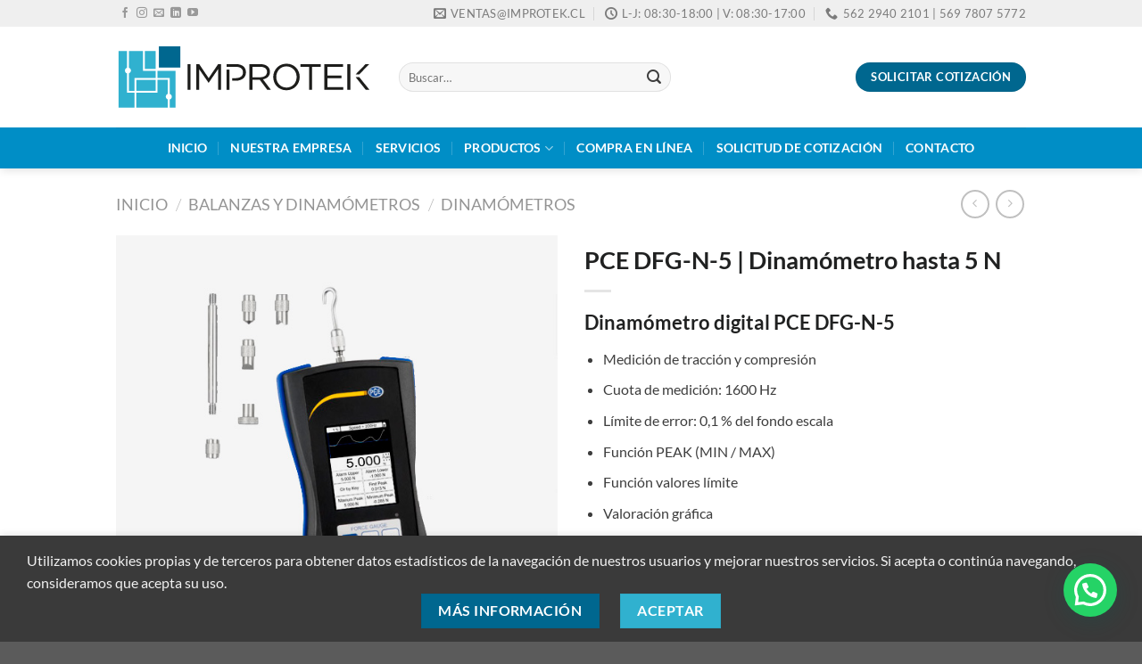

--- FILE ---
content_type: text/html; charset=UTF-8
request_url: https://www.improtek-latam.com/producto/pce-dfg-n-5/
body_size: 37500
content:
<!DOCTYPE html>
<html lang="es" prefix="og: https://ogp.me/ns#" class="loading-site no-js">
<head>
<meta charset="UTF-8" />
<link rel="profile" href="http://gmpg.org/xfn/11" />
<link rel="pingback" href="https://www.improtek-latam.com/xmlrpc.php" />
<script>(function(html){html.className = html.className.replace(/\bno-js\b/,'js')})(document.documentElement);</script>
<style>img:is([sizes="auto" i], [sizes^="auto," i]) { contain-intrinsic-size: 3000px 1500px }</style>
<meta name="viewport" content="width=device-width, initial-scale=1" />
<!-- Optimización para motores de búsqueda de Rank Math -  https://rankmath.com/ -->
<title>PCE DFG-N-5 | Dinamómetro hasta 5 N - Improtek Latam</title>
<meta name="description" content="Dinamómetro digital para medir tracción y compresión PCE DFG-N-5 | Rango hasta 5 N | Resolución de 0,001 N | Gran pantalla retroiluminada"/>
<meta name="robots" content="follow, index, max-snippet:-1, max-video-preview:-1, max-image-preview:large"/>
<link rel="canonical" href="https://www.improtek-latam.com/producto/pce-dfg-n-5/" />
<meta property="og:locale" content="es_ES" />
<meta property="og:type" content="product" />
<meta property="og:title" content="PCE DFG-N-5 | Dinamómetro hasta 5 N - Improtek Latam" />
<meta property="og:description" content="Dinamómetro digital para medir tracción y compresión PCE DFG-N-5 | Rango hasta 5 N | Resolución de 0,001 N | Gran pantalla retroiluminada" />
<meta property="og:url" content="https://www.improtek-latam.com/producto/pce-dfg-n-5/" />
<meta property="og:site_name" content="Improtek Latam" />
<meta property="og:updated_time" content="2024-10-18T23:54:37+00:00" />
<meta property="og:image" content="https://www.improtek-latam.com/wp-content/uploads/2022/07/pce-dfgn5.jpg" />
<meta property="og:image:secure_url" content="https://www.improtek-latam.com/wp-content/uploads/2022/07/pce-dfgn5.jpg" />
<meta property="og:image:width" content="600" />
<meta property="og:image:height" content="600" />
<meta property="og:image:alt" content="PCE DFG-N-5" />
<meta property="og:image:type" content="image/jpeg" />
<meta property="product:price:currency" content="CLP" />
<meta property="product:availability" content="instock" />
<meta name="twitter:card" content="summary_large_image" />
<meta name="twitter:title" content="PCE DFG-N-5 | Dinamómetro hasta 5 N - Improtek Latam" />
<meta name="twitter:description" content="Dinamómetro digital para medir tracción y compresión PCE DFG-N-5 | Rango hasta 5 N | Resolución de 0,001 N | Gran pantalla retroiluminada" />
<meta name="twitter:image" content="https://www.improtek-latam.com/wp-content/uploads/2022/07/pce-dfgn5.jpg" />
<meta name="twitter:label1" content="Precio" />
<meta name="twitter:data1" content="&#036;0" />
<meta name="twitter:label2" content="Disponibilidad" />
<meta name="twitter:data2" content="Hay existencias" />
<!-- /Plugin Rank Math WordPress SEO -->
<link rel='dns-prefetch' href='//www.googletagmanager.com' />
<link href='https://fonts.gstatic.com' crossorigin rel='preconnect' />
<link rel='prefetch' href='https://www.improtek-latam.com/wp-content/themes/flatsome/assets/js/flatsome.js?ver=e1ad26bd5672989785e1' />
<link rel='prefetch' href='https://www.improtek-latam.com/wp-content/themes/flatsome/assets/js/chunk.slider.js?ver=3.19.8' />
<link rel='prefetch' href='https://www.improtek-latam.com/wp-content/themes/flatsome/assets/js/chunk.popups.js?ver=3.19.8' />
<link rel='prefetch' href='https://www.improtek-latam.com/wp-content/themes/flatsome/assets/js/chunk.tooltips.js?ver=3.19.8' />
<link rel='prefetch' href='https://www.improtek-latam.com/wp-content/themes/flatsome/assets/js/woocommerce.js?ver=dd6035ce106022a74757' />
<link rel="alternate" type="application/rss+xml" title="Improtek Latam &raquo; Feed" href="https://www.improtek-latam.com/feed/" />
<link rel="alternate" type="application/rss+xml" title="Improtek Latam &raquo; Feed de los comentarios" href="https://www.improtek-latam.com/comments/feed/" />
<script type="text/javascript">
/* <![CDATA[ */
window._wpemojiSettings = {"baseUrl":"https:\/\/s.w.org\/images\/core\/emoji\/15.0.3\/72x72\/","ext":".png","svgUrl":"https:\/\/s.w.org\/images\/core\/emoji\/15.0.3\/svg\/","svgExt":".svg","source":{"concatemoji":"https:\/\/www.improtek-latam.com\/wp-includes\/js\/wp-emoji-release.min.js?ver=6.7.4"}};
/*! This file is auto-generated */
!function(i,n){var o,s,e;function c(e){try{var t={supportTests:e,timestamp:(new Date).valueOf()};sessionStorage.setItem(o,JSON.stringify(t))}catch(e){}}function p(e,t,n){e.clearRect(0,0,e.canvas.width,e.canvas.height),e.fillText(t,0,0);var t=new Uint32Array(e.getImageData(0,0,e.canvas.width,e.canvas.height).data),r=(e.clearRect(0,0,e.canvas.width,e.canvas.height),e.fillText(n,0,0),new Uint32Array(e.getImageData(0,0,e.canvas.width,e.canvas.height).data));return t.every(function(e,t){return e===r[t]})}function u(e,t,n){switch(t){case"flag":return n(e,"\ud83c\udff3\ufe0f\u200d\u26a7\ufe0f","\ud83c\udff3\ufe0f\u200b\u26a7\ufe0f")?!1:!n(e,"\ud83c\uddfa\ud83c\uddf3","\ud83c\uddfa\u200b\ud83c\uddf3")&&!n(e,"\ud83c\udff4\udb40\udc67\udb40\udc62\udb40\udc65\udb40\udc6e\udb40\udc67\udb40\udc7f","\ud83c\udff4\u200b\udb40\udc67\u200b\udb40\udc62\u200b\udb40\udc65\u200b\udb40\udc6e\u200b\udb40\udc67\u200b\udb40\udc7f");case"emoji":return!n(e,"\ud83d\udc26\u200d\u2b1b","\ud83d\udc26\u200b\u2b1b")}return!1}function f(e,t,n){var r="undefined"!=typeof WorkerGlobalScope&&self instanceof WorkerGlobalScope?new OffscreenCanvas(300,150):i.createElement("canvas"),a=r.getContext("2d",{willReadFrequently:!0}),o=(a.textBaseline="top",a.font="600 32px Arial",{});return e.forEach(function(e){o[e]=t(a,e,n)}),o}function t(e){var t=i.createElement("script");t.src=e,t.defer=!0,i.head.appendChild(t)}"undefined"!=typeof Promise&&(o="wpEmojiSettingsSupports",s=["flag","emoji"],n.supports={everything:!0,everythingExceptFlag:!0},e=new Promise(function(e){i.addEventListener("DOMContentLoaded",e,{once:!0})}),new Promise(function(t){var n=function(){try{var e=JSON.parse(sessionStorage.getItem(o));if("object"==typeof e&&"number"==typeof e.timestamp&&(new Date).valueOf()<e.timestamp+604800&&"object"==typeof e.supportTests)return e.supportTests}catch(e){}return null}();if(!n){if("undefined"!=typeof Worker&&"undefined"!=typeof OffscreenCanvas&&"undefined"!=typeof URL&&URL.createObjectURL&&"undefined"!=typeof Blob)try{var e="postMessage("+f.toString()+"("+[JSON.stringify(s),u.toString(),p.toString()].join(",")+"));",r=new Blob([e],{type:"text/javascript"}),a=new Worker(URL.createObjectURL(r),{name:"wpTestEmojiSupports"});return void(a.onmessage=function(e){c(n=e.data),a.terminate(),t(n)})}catch(e){}c(n=f(s,u,p))}t(n)}).then(function(e){for(var t in e)n.supports[t]=e[t],n.supports.everything=n.supports.everything&&n.supports[t],"flag"!==t&&(n.supports.everythingExceptFlag=n.supports.everythingExceptFlag&&n.supports[t]);n.supports.everythingExceptFlag=n.supports.everythingExceptFlag&&!n.supports.flag,n.DOMReady=!1,n.readyCallback=function(){n.DOMReady=!0}}).then(function(){return e}).then(function(){var e;n.supports.everything||(n.readyCallback(),(e=n.source||{}).concatemoji?t(e.concatemoji):e.wpemoji&&e.twemoji&&(t(e.twemoji),t(e.wpemoji)))}))}((window,document),window._wpemojiSettings);
/* ]]> */
</script>
<style id='wp-emoji-styles-inline-css' type='text/css'>
img.wp-smiley, img.emoji {
display: inline !important;
border: none !important;
box-shadow: none !important;
height: 1em !important;
width: 1em !important;
margin: 0 0.07em !important;
vertical-align: -0.1em !important;
background: none !important;
padding: 0 !important;
}
</style>
<style id='wp-block-library-inline-css' type='text/css'>
:root{--wp-admin-theme-color:#007cba;--wp-admin-theme-color--rgb:0,124,186;--wp-admin-theme-color-darker-10:#006ba1;--wp-admin-theme-color-darker-10--rgb:0,107,161;--wp-admin-theme-color-darker-20:#005a87;--wp-admin-theme-color-darker-20--rgb:0,90,135;--wp-admin-border-width-focus:2px;--wp-block-synced-color:#7a00df;--wp-block-synced-color--rgb:122,0,223;--wp-bound-block-color:var(--wp-block-synced-color)}@media (min-resolution:192dpi){:root{--wp-admin-border-width-focus:1.5px}}.wp-element-button{cursor:pointer}:root{--wp--preset--font-size--normal:16px;--wp--preset--font-size--huge:42px}:root .has-very-light-gray-background-color{background-color:#eee}:root .has-very-dark-gray-background-color{background-color:#313131}:root .has-very-light-gray-color{color:#eee}:root .has-very-dark-gray-color{color:#313131}:root .has-vivid-green-cyan-to-vivid-cyan-blue-gradient-background{background:linear-gradient(135deg,#00d084,#0693e3)}:root .has-purple-crush-gradient-background{background:linear-gradient(135deg,#34e2e4,#4721fb 50%,#ab1dfe)}:root .has-hazy-dawn-gradient-background{background:linear-gradient(135deg,#faaca8,#dad0ec)}:root .has-subdued-olive-gradient-background{background:linear-gradient(135deg,#fafae1,#67a671)}:root .has-atomic-cream-gradient-background{background:linear-gradient(135deg,#fdd79a,#004a59)}:root .has-nightshade-gradient-background{background:linear-gradient(135deg,#330968,#31cdcf)}:root .has-midnight-gradient-background{background:linear-gradient(135deg,#020381,#2874fc)}.has-regular-font-size{font-size:1em}.has-larger-font-size{font-size:2.625em}.has-normal-font-size{font-size:var(--wp--preset--font-size--normal)}.has-huge-font-size{font-size:var(--wp--preset--font-size--huge)}.has-text-align-center{text-align:center}.has-text-align-left{text-align:left}.has-text-align-right{text-align:right}#end-resizable-editor-section{display:none}.aligncenter{clear:both}.items-justified-left{justify-content:flex-start}.items-justified-center{justify-content:center}.items-justified-right{justify-content:flex-end}.items-justified-space-between{justify-content:space-between}.screen-reader-text{border:0;clip:rect(1px,1px,1px,1px);clip-path:inset(50%);height:1px;margin:-1px;overflow:hidden;padding:0;position:absolute;width:1px;word-wrap:normal!important}.screen-reader-text:focus{background-color:#ddd;clip:auto!important;clip-path:none;color:#444;display:block;font-size:1em;height:auto;left:5px;line-height:normal;padding:15px 23px 14px;text-decoration:none;top:5px;width:auto;z-index:100000}html :where(.has-border-color){border-style:solid}html :where([style*=border-top-color]){border-top-style:solid}html :where([style*=border-right-color]){border-right-style:solid}html :where([style*=border-bottom-color]){border-bottom-style:solid}html :where([style*=border-left-color]){border-left-style:solid}html :where([style*=border-width]){border-style:solid}html :where([style*=border-top-width]){border-top-style:solid}html :where([style*=border-right-width]){border-right-style:solid}html :where([style*=border-bottom-width]){border-bottom-style:solid}html :where([style*=border-left-width]){border-left-style:solid}html :where(img[class*=wp-image-]){height:auto;max-width:100%}:where(figure){margin:0 0 1em}html :where(.is-position-sticky){--wp-admin--admin-bar--position-offset:var(--wp-admin--admin-bar--height,0px)}@media screen and (max-width:600px){html :where(.is-position-sticky){--wp-admin--admin-bar--position-offset:0px}}
</style>
<!-- <link rel='stylesheet' id='contact-form-7-css' href='https://www.improtek-latam.com/wp-content/plugins/contact-form-7/includes/css/styles.css?ver=6.0.3' type='text/css' media='all' /> -->
<!-- <link rel='stylesheet' id='photoswipe-css' href='https://www.improtek-latam.com/wp-content/plugins/woocommerce/assets/css/photoswipe/photoswipe.min.css?ver=9.5.2' type='text/css' media='all' /> -->
<!-- <link rel='stylesheet' id='photoswipe-default-skin-css' href='https://www.improtek-latam.com/wp-content/plugins/woocommerce/assets/css/photoswipe/default-skin/default-skin.min.css?ver=9.5.2' type='text/css' media='all' /> -->
<link rel="stylesheet" type="text/css" href="//www.improtek-latam.com/wp-content/cache/wpfc-minified/mkr0ph4k/3ueut.css" media="all"/>
<style id='woocommerce-inline-inline-css' type='text/css'>
.woocommerce form .form-row .required { visibility: visible; }
</style>
<!-- <link rel='stylesheet' id='woocommerce-product-attachment-css' href='https://www.improtek-latam.com/wp-content/plugins/woo-product-attachment/public/css/woocommerce-product-attachment-public.css?ver=2.1.6' type='text/css' media='all' /> -->
<!-- <link rel='stylesheet' id='joinchat-css' href='https://www.improtek-latam.com/wp-content/plugins/creame-whatsapp-me/public/css/joinchat.min.css?ver=5.2.1' type='text/css' media='all' /> -->
<link rel="stylesheet" type="text/css" href="//www.improtek-latam.com/wp-content/cache/wpfc-minified/lc84jwrz/7qzkg.css" media="all"/>
<style id='joinchat-inline-css' type='text/css'>
.joinchat{--red:55;--green:151;--blue:198;--bw:100}
</style>
<!-- <link rel='stylesheet' id='flatsome-main-css' href='https://www.improtek-latam.com/wp-content/themes/flatsome/assets/css/flatsome.css?ver=3.19.8' type='text/css' media='all' /> -->
<link rel="stylesheet" type="text/css" href="//www.improtek-latam.com/wp-content/cache/wpfc-minified/36qy69h/3uet4.css" media="all"/>
<style id='flatsome-main-inline-css' type='text/css'>
@font-face {
font-family: "fl-icons";
font-display: block;
src: url(https://www.improtek-latam.com/wp-content/themes/flatsome/assets/css/icons/fl-icons.eot?v=3.19.8);
src:
url(https://www.improtek-latam.com/wp-content/themes/flatsome/assets/css/icons/fl-icons.eot#iefix?v=3.19.8) format("embedded-opentype"),
url(https://www.improtek-latam.com/wp-content/themes/flatsome/assets/css/icons/fl-icons.woff2?v=3.19.8) format("woff2"),
url(https://www.improtek-latam.com/wp-content/themes/flatsome/assets/css/icons/fl-icons.ttf?v=3.19.8) format("truetype"),
url(https://www.improtek-latam.com/wp-content/themes/flatsome/assets/css/icons/fl-icons.woff?v=3.19.8) format("woff"),
url(https://www.improtek-latam.com/wp-content/themes/flatsome/assets/css/icons/fl-icons.svg?v=3.19.8#fl-icons) format("svg");
}
</style>
<!-- <link rel='stylesheet' id='flatsome-shop-css' href='https://www.improtek-latam.com/wp-content/themes/flatsome/assets/css/flatsome-shop.css?ver=3.19.8' type='text/css' media='all' /> -->
<!-- <link rel='stylesheet' id='flatsome-style-css' href='https://www.improtek-latam.com/wp-content/themes/flatsome-child/style.css?ver=3.0' type='text/css' media='all' /> -->
<!-- <link rel='stylesheet' id='sib-front-css-css' href='https://www.improtek-latam.com/wp-content/plugins/mailin/css/mailin-front.css?ver=6.7.4' type='text/css' media='all' /> -->
<link rel="stylesheet" type="text/css" href="//www.improtek-latam.com/wp-content/cache/wpfc-minified/lvyhizi2/3uet4.css" media="all"/>
<script src='//www.improtek-latam.com/wp-content/cache/wpfc-minified/m0qwrh7a/2abnr.js' type="text/javascript"></script>
<!-- <script type="text/javascript" src="https://www.improtek-latam.com/wp-includes/js/jquery/jquery.min.js?ver=3.7.1" id="jquery-core-js"></script> -->
<!-- <script type="text/javascript" src="https://www.improtek-latam.com/wp-includes/js/jquery/jquery-migrate.min.js?ver=3.4.1" id="jquery-migrate-js"></script> -->
<!-- <script type="text/javascript" src="https://www.improtek-latam.com/wp-content/plugins/woocommerce/assets/js/jquery-blockui/jquery.blockUI.min.js?ver=2.7.0-wc.9.5.2" id="jquery-blockui-js" data-wp-strategy="defer"></script> -->
<script type="text/javascript" id="wc-add-to-cart-js-extra">
/* <![CDATA[ */
var wc_add_to_cart_params = {"ajax_url":"\/wp-admin\/admin-ajax.php","wc_ajax_url":"\/?wc-ajax=%%endpoint%%","i18n_view_cart":"Ver carrito","cart_url":"https:\/\/www.improtek-latam.com\/carrito\/","is_cart":"","cart_redirect_after_add":"no"};
/* ]]> */
</script>
<script src='//www.improtek-latam.com/wp-content/cache/wpfc-minified/8uy9tsh2/2acw6.js' type="text/javascript"></script>
<!-- <script type="text/javascript" src="https://www.improtek-latam.com/wp-content/plugins/woocommerce/assets/js/frontend/add-to-cart.min.js?ver=9.5.2" id="wc-add-to-cart-js" defer="defer" data-wp-strategy="defer"></script> -->
<!-- <script type="text/javascript" src="https://www.improtek-latam.com/wp-content/plugins/woocommerce/assets/js/photoswipe/photoswipe.min.js?ver=4.1.1-wc.9.5.2" id="photoswipe-js" defer="defer" data-wp-strategy="defer"></script> -->
<!-- <script type="text/javascript" src="https://www.improtek-latam.com/wp-content/plugins/woocommerce/assets/js/photoswipe/photoswipe-ui-default.min.js?ver=4.1.1-wc.9.5.2" id="photoswipe-ui-default-js" defer="defer" data-wp-strategy="defer"></script> -->
<script type="text/javascript" id="wc-single-product-js-extra">
/* <![CDATA[ */
var wc_single_product_params = {"i18n_required_rating_text":"Por favor elige una puntuaci\u00f3n","i18n_product_gallery_trigger_text":"Ver galer\u00eda de im\u00e1genes a pantalla completa","review_rating_required":"yes","flexslider":{"rtl":false,"animation":"slide","smoothHeight":true,"directionNav":false,"controlNav":"thumbnails","slideshow":false,"animationSpeed":500,"animationLoop":false,"allowOneSlide":false},"zoom_enabled":"","zoom_options":[],"photoswipe_enabled":"1","photoswipe_options":{"shareEl":false,"closeOnScroll":false,"history":false,"hideAnimationDuration":0,"showAnimationDuration":0},"flexslider_enabled":""};
/* ]]> */
</script>
<script src='//www.improtek-latam.com/wp-content/cache/wpfc-minified/1s6qqf4q/2ah8e.js' type="text/javascript"></script>
<!-- <script type="text/javascript" src="https://www.improtek-latam.com/wp-content/plugins/woocommerce/assets/js/frontend/single-product.min.js?ver=9.5.2" id="wc-single-product-js" defer="defer" data-wp-strategy="defer"></script> -->
<!-- <script type="text/javascript" src="https://www.improtek-latam.com/wp-content/plugins/woocommerce/assets/js/js-cookie/js.cookie.min.js?ver=2.1.4-wc.9.5.2" id="js-cookie-js" data-wp-strategy="defer"></script> -->
<!-- <script type="text/javascript" src="https://www.improtek-latam.com/wp-content/plugins/woo-product-attachment/public/js/woocommerce-product-attachment-public.js?ver=2.1.6" id="woocommerce-product-attachment-js"></script> -->
<!-- Fragmento de código de la etiqueta de Google (gtag.js) añadida por Site Kit -->
<!-- Fragmento de código de Google Analytics añadido por Site Kit -->
<script type="text/javascript" src="https://www.googletagmanager.com/gtag/js?id=GT-TWDL83L" id="google_gtagjs-js" async></script>
<script type="text/javascript" id="google_gtagjs-js-after">
/* <![CDATA[ */
window.dataLayer = window.dataLayer || [];function gtag(){dataLayer.push(arguments);}
gtag("set","linker",{"domains":["www.improtek-latam.com"]});
gtag("js", new Date());
gtag("set", "developer_id.dZTNiMT", true);
gtag("config", "GT-TWDL83L");
/* ]]> */
</script>
<!-- Finalizar fragmento de código de la etiqueta de Google (gtags.js) añadida por Site Kit -->
<script type="text/javascript" id="sib-front-js-js-extra">
/* <![CDATA[ */
var sibErrMsg = {"invalidMail":"Please fill out valid email address","requiredField":"Please fill out required fields","invalidDateFormat":"Please fill out valid date format","invalidSMSFormat":"Please fill out valid phone number"};
var ajax_sib_front_object = {"ajax_url":"https:\/\/www.improtek-latam.com\/wp-admin\/admin-ajax.php","ajax_nonce":"76bd786331","flag_url":"https:\/\/www.improtek-latam.com\/wp-content\/plugins\/mailin\/img\/flags\/"};
/* ]]> */
</script>
<script src='//www.improtek-latam.com/wp-content/cache/wpfc-minified/8lw794tk/3uet5.js' type="text/javascript"></script>
<!-- <script type="text/javascript" src="https://www.improtek-latam.com/wp-content/plugins/mailin/js/mailin-front.js?ver=1737125683" id="sib-front-js-js"></script> -->
<link rel="https://api.w.org/" href="https://www.improtek-latam.com/wp-json/" /><link rel="alternate" title="JSON" type="application/json" href="https://www.improtek-latam.com/wp-json/wp/v2/product/4283" /><link rel="EditURI" type="application/rsd+xml" title="RSD" href="https://www.improtek-latam.com/xmlrpc.php?rsd" />
<meta name="generator" content="WordPress 6.7.4" />
<link rel='shortlink' href='https://www.improtek-latam.com/?p=4283' />
<link rel="alternate" title="oEmbed (JSON)" type="application/json+oembed" href="https://www.improtek-latam.com/wp-json/oembed/1.0/embed?url=https%3A%2F%2Fwww.improtek-latam.com%2Fproducto%2Fpce-dfg-n-5%2F" />
<link rel="alternate" title="oEmbed (XML)" type="text/xml+oembed" href="https://www.improtek-latam.com/wp-json/oembed/1.0/embed?url=https%3A%2F%2Fwww.improtek-latam.com%2Fproducto%2Fpce-dfg-n-5%2F&#038;format=xml" />
<meta name="generator" content="Site Kit by Google 1.144.0" /><meta name="google-site-verification" content="5gy7WKZARqYNPaqM9QDU-HE48Ydzy0NIR7eyTyc-w6Q" />
<!-- Google tag (gtag.js) -->
<script async src="https://www.googletagmanager.com/gtag/js?id=G-5G5BD9X23N"></script>
<script>
window.dataLayer = window.dataLayer || [];
function gtag(){dataLayer.push(arguments);}
gtag('js', new Date());
gtag('config', 'G-5G5BD9X23N');
</script>	<noscript><style>.woocommerce-product-gallery{ opacity: 1 !important; }</style></noscript>
<style class='wp-fonts-local' type='text/css'>
@font-face{font-family:Inter;font-style:normal;font-weight:300 900;font-display:fallback;src:url('https://www.improtek-latam.com/wp-content/plugins/woocommerce/assets/fonts/Inter-VariableFont_slnt,wght.woff2') format('woff2');font-stretch:normal;}
@font-face{font-family:Cardo;font-style:normal;font-weight:400;font-display:fallback;src:url('https://www.improtek-latam.com/wp-content/plugins/woocommerce/assets/fonts/cardo_normal_400.woff2') format('woff2');}
</style>
<link rel="icon" href="https://www.improtek-latam.com/wp-content/uploads/2022/03/cropped-icono-logoimprotek-32x32.png" sizes="32x32" />
<link rel="icon" href="https://www.improtek-latam.com/wp-content/uploads/2022/03/cropped-icono-logoimprotek-192x192.png" sizes="192x192" />
<link rel="apple-touch-icon" href="https://www.improtek-latam.com/wp-content/uploads/2022/03/cropped-icono-logoimprotek-180x180.png" />
<meta name="msapplication-TileImage" content="https://www.improtek-latam.com/wp-content/uploads/2022/03/cropped-icono-logoimprotek-270x270.png" />
<style id="custom-css" type="text/css">:root {--primary-color: #30b1cf;--fs-color-primary: #30b1cf;--fs-color-secondary: #00678f;--fs-color-success: #f99b29;--fs-color-alert: #b20000;--fs-experimental-link-color: #494949;--fs-experimental-link-color-hover: #30b1cf;}.tooltipster-base {--tooltip-color: #fff;--tooltip-bg-color: #000;}.off-canvas-right .mfp-content, .off-canvas-left .mfp-content {--drawer-width: 300px;}.off-canvas .mfp-content.off-canvas-cart {--drawer-width: 360px;}.container-width, .full-width .ubermenu-nav, .container, .row{max-width: 1050px}.row.row-collapse{max-width: 1020px}.row.row-small{max-width: 1042.5px}.row.row-large{max-width: 1080px}.flatsome-cookies {background-color: #3a3a3a}.header-main{height: 113px}#logo img{max-height: 113px}#logo{width:287px;}.header-bottom{min-height: 43px}.header-top{min-height: 30px}.transparent .header-main{height: 30px}.transparent #logo img{max-height: 30px}.has-transparent + .page-title:first-of-type,.has-transparent + #main > .page-title,.has-transparent + #main > div > .page-title,.has-transparent + #main .page-header-wrapper:first-of-type .page-title{padding-top: 110px;}.header.show-on-scroll,.stuck .header-main{height:70px!important}.stuck #logo img{max-height: 70px!important}.search-form{ width: 60%;}.header-bg-color {background-color: rgba(255,255,255,0.9)}.header-bottom {background-color: #008ec6}.top-bar-nav > li > a{line-height: 16px }.header-main .nav > li > a{line-height: 15px }.stuck .header-main .nav > li > a{line-height: 50px }.header-bottom-nav > li > a{line-height: 26px }@media (max-width: 549px) {.header-main{height: 71px}#logo img{max-height: 71px}}.nav-dropdown{border-radius:10px}.nav-dropdown{font-size:90%}.header-top{background-color:#efefef!important;}body{color: #3d3d3d}h1,h2,h3,h4,h5,h6,.heading-font{color: #202121;}body{font-family: Lato, sans-serif;}body {font-weight: 400;font-style: normal;}.nav > li > a {font-family: Lato, sans-serif;}.mobile-sidebar-levels-2 .nav > li > ul > li > a {font-family: Lato, sans-serif;}.nav > li > a,.mobile-sidebar-levels-2 .nav > li > ul > li > a {font-weight: 700;font-style: normal;}h1,h2,h3,h4,h5,h6,.heading-font, .off-canvas-center .nav-sidebar.nav-vertical > li > a{font-family: Lato, sans-serif;}h1,h2,h3,h4,h5,h6,.heading-font,.banner h1,.banner h2 {font-weight: 700;font-style: normal;}.alt-font{font-family: "Dancing Script", sans-serif;}.alt-font {font-weight: 400!important;font-style: normal!important;}.header:not(.transparent) .header-bottom-nav.nav > li > a{color: #ffffff;}.header:not(.transparent) .header-bottom-nav.nav > li > a:hover,.header:not(.transparent) .header-bottom-nav.nav > li.active > a,.header:not(.transparent) .header-bottom-nav.nav > li.current > a,.header:not(.transparent) .header-bottom-nav.nav > li > a.active,.header:not(.transparent) .header-bottom-nav.nav > li > a.current{color: #82e3fb;}.header-bottom-nav.nav-line-bottom > li > a:before,.header-bottom-nav.nav-line-grow > li > a:before,.header-bottom-nav.nav-line > li > a:before,.header-bottom-nav.nav-box > li > a:hover,.header-bottom-nav.nav-box > li.active > a,.header-bottom-nav.nav-pills > li > a:hover,.header-bottom-nav.nav-pills > li.active > a{color:#FFF!important;background-color: #82e3fb;}.shop-page-title.featured-title .title-overlay{background-color: rgba(6,0,61,0.3);}.shop-page-title.featured-title .title-bg{ background-image: url(https://www.improtek-latam.com/wp-content/uploads/2022/07/pce-dfgn5.jpg)!important;}@media screen and (min-width: 550px){.products .box-vertical .box-image{min-width: 300px!important;width: 300px!important;}}.page-title-small + main .product-container > .row{padding-top:0;}.nav-vertical-fly-out > li + li {border-top-width: 1px; border-top-style: solid;}.label-new.menu-item > a:after{content:"Nuevo";}.label-hot.menu-item > a:after{content:"Caliente";}.label-sale.menu-item > a:after{content:"Oferta";}.label-popular.menu-item > a:after{content:"Populares";}</style>		<style type="text/css" id="wp-custom-css">
.grecaptcha-badge {display: none !important;}
.flatsome-cookies__inner{display:flex;flex-direction:column;}
a.button.primary { background-color: rgb(48,177,207);
}
a.button.secondary { background-color: rgb(0,103,143);
}
a.button.success { background-color: rgb(249,155,41);
}
a:hover { color: rgb(48,177,207);
}		</style>
<style id="kirki-inline-styles">/* latin-ext */
@font-face {
font-family: 'Lato';
font-style: normal;
font-weight: 400;
font-display: swap;
src: url(https://www.improtek-latam.com/wp-content/fonts/lato/S6uyw4BMUTPHjxAwXjeu.woff2) format('woff2');
unicode-range: U+0100-02BA, U+02BD-02C5, U+02C7-02CC, U+02CE-02D7, U+02DD-02FF, U+0304, U+0308, U+0329, U+1D00-1DBF, U+1E00-1E9F, U+1EF2-1EFF, U+2020, U+20A0-20AB, U+20AD-20C0, U+2113, U+2C60-2C7F, U+A720-A7FF;
}
/* latin */
@font-face {
font-family: 'Lato';
font-style: normal;
font-weight: 400;
font-display: swap;
src: url(https://www.improtek-latam.com/wp-content/fonts/lato/S6uyw4BMUTPHjx4wXg.woff2) format('woff2');
unicode-range: U+0000-00FF, U+0131, U+0152-0153, U+02BB-02BC, U+02C6, U+02DA, U+02DC, U+0304, U+0308, U+0329, U+2000-206F, U+20AC, U+2122, U+2191, U+2193, U+2212, U+2215, U+FEFF, U+FFFD;
}
/* latin-ext */
@font-face {
font-family: 'Lato';
font-style: normal;
font-weight: 700;
font-display: swap;
src: url(https://www.improtek-latam.com/wp-content/fonts/lato/S6u9w4BMUTPHh6UVSwaPGR_p.woff2) format('woff2');
unicode-range: U+0100-02BA, U+02BD-02C5, U+02C7-02CC, U+02CE-02D7, U+02DD-02FF, U+0304, U+0308, U+0329, U+1D00-1DBF, U+1E00-1E9F, U+1EF2-1EFF, U+2020, U+20A0-20AB, U+20AD-20C0, U+2113, U+2C60-2C7F, U+A720-A7FF;
}
/* latin */
@font-face {
font-family: 'Lato';
font-style: normal;
font-weight: 700;
font-display: swap;
src: url(https://www.improtek-latam.com/wp-content/fonts/lato/S6u9w4BMUTPHh6UVSwiPGQ.woff2) format('woff2');
unicode-range: U+0000-00FF, U+0131, U+0152-0153, U+02BB-02BC, U+02C6, U+02DA, U+02DC, U+0304, U+0308, U+0329, U+2000-206F, U+20AC, U+2122, U+2191, U+2193, U+2212, U+2215, U+FEFF, U+FFFD;
}/* vietnamese */
@font-face {
font-family: 'Dancing Script';
font-style: normal;
font-weight: 400;
font-display: swap;
src: url(https://www.improtek-latam.com/wp-content/fonts/dancing-script/If2cXTr6YS-zF4S-kcSWSVi_sxjsohD9F50Ruu7BMSo3Rep8ltA.woff2) format('woff2');
unicode-range: U+0102-0103, U+0110-0111, U+0128-0129, U+0168-0169, U+01A0-01A1, U+01AF-01B0, U+0300-0301, U+0303-0304, U+0308-0309, U+0323, U+0329, U+1EA0-1EF9, U+20AB;
}
/* latin-ext */
@font-face {
font-family: 'Dancing Script';
font-style: normal;
font-weight: 400;
font-display: swap;
src: url(https://www.improtek-latam.com/wp-content/fonts/dancing-script/If2cXTr6YS-zF4S-kcSWSVi_sxjsohD9F50Ruu7BMSo3ROp8ltA.woff2) format('woff2');
unicode-range: U+0100-02BA, U+02BD-02C5, U+02C7-02CC, U+02CE-02D7, U+02DD-02FF, U+0304, U+0308, U+0329, U+1D00-1DBF, U+1E00-1E9F, U+1EF2-1EFF, U+2020, U+20A0-20AB, U+20AD-20C0, U+2113, U+2C60-2C7F, U+A720-A7FF;
}
/* latin */
@font-face {
font-family: 'Dancing Script';
font-style: normal;
font-weight: 400;
font-display: swap;
src: url(https://www.improtek-latam.com/wp-content/fonts/dancing-script/If2cXTr6YS-zF4S-kcSWSVi_sxjsohD9F50Ruu7BMSo3Sup8.woff2) format('woff2');
unicode-range: U+0000-00FF, U+0131, U+0152-0153, U+02BB-02BC, U+02C6, U+02DA, U+02DC, U+0304, U+0308, U+0329, U+2000-206F, U+20AC, U+2122, U+2191, U+2193, U+2212, U+2215, U+FEFF, U+FFFD;
}</style>	<!-- Fonts Plugin CSS - https://fontsplugin.com/ -->
<style>
/* Cached: December 17, 2025 at 2:39am */
/* latin-ext */
@font-face {
font-family: 'Lato';
font-style: italic;
font-weight: 100;
font-display: swap;
src: url(https://fonts.gstatic.com/s/lato/v25/S6u-w4BMUTPHjxsIPx-mPCLQ7A.woff2) format('woff2');
unicode-range: U+0100-02BA, U+02BD-02C5, U+02C7-02CC, U+02CE-02D7, U+02DD-02FF, U+0304, U+0308, U+0329, U+1D00-1DBF, U+1E00-1E9F, U+1EF2-1EFF, U+2020, U+20A0-20AB, U+20AD-20C0, U+2113, U+2C60-2C7F, U+A720-A7FF;
}
/* latin */
@font-face {
font-family: 'Lato';
font-style: italic;
font-weight: 100;
font-display: swap;
src: url(https://fonts.gstatic.com/s/lato/v25/S6u-w4BMUTPHjxsIPx-oPCI.woff2) format('woff2');
unicode-range: U+0000-00FF, U+0131, U+0152-0153, U+02BB-02BC, U+02C6, U+02DA, U+02DC, U+0304, U+0308, U+0329, U+2000-206F, U+20AC, U+2122, U+2191, U+2193, U+2212, U+2215, U+FEFF, U+FFFD;
}
/* latin-ext */
@font-face {
font-family: 'Lato';
font-style: italic;
font-weight: 300;
font-display: swap;
src: url(https://fonts.gstatic.com/s/lato/v25/S6u_w4BMUTPHjxsI9w2_FQft1dw.woff2) format('woff2');
unicode-range: U+0100-02BA, U+02BD-02C5, U+02C7-02CC, U+02CE-02D7, U+02DD-02FF, U+0304, U+0308, U+0329, U+1D00-1DBF, U+1E00-1E9F, U+1EF2-1EFF, U+2020, U+20A0-20AB, U+20AD-20C0, U+2113, U+2C60-2C7F, U+A720-A7FF;
}
/* latin */
@font-face {
font-family: 'Lato';
font-style: italic;
font-weight: 300;
font-display: swap;
src: url(https://fonts.gstatic.com/s/lato/v25/S6u_w4BMUTPHjxsI9w2_Gwft.woff2) format('woff2');
unicode-range: U+0000-00FF, U+0131, U+0152-0153, U+02BB-02BC, U+02C6, U+02DA, U+02DC, U+0304, U+0308, U+0329, U+2000-206F, U+20AC, U+2122, U+2191, U+2193, U+2212, U+2215, U+FEFF, U+FFFD;
}
/* latin-ext */
@font-face {
font-family: 'Lato';
font-style: italic;
font-weight: 400;
font-display: swap;
src: url(https://fonts.gstatic.com/s/lato/v25/S6u8w4BMUTPHjxsAUi-qJCY.woff2) format('woff2');
unicode-range: U+0100-02BA, U+02BD-02C5, U+02C7-02CC, U+02CE-02D7, U+02DD-02FF, U+0304, U+0308, U+0329, U+1D00-1DBF, U+1E00-1E9F, U+1EF2-1EFF, U+2020, U+20A0-20AB, U+20AD-20C0, U+2113, U+2C60-2C7F, U+A720-A7FF;
}
/* latin */
@font-face {
font-family: 'Lato';
font-style: italic;
font-weight: 400;
font-display: swap;
src: url(https://fonts.gstatic.com/s/lato/v25/S6u8w4BMUTPHjxsAXC-q.woff2) format('woff2');
unicode-range: U+0000-00FF, U+0131, U+0152-0153, U+02BB-02BC, U+02C6, U+02DA, U+02DC, U+0304, U+0308, U+0329, U+2000-206F, U+20AC, U+2122, U+2191, U+2193, U+2212, U+2215, U+FEFF, U+FFFD;
}
/* latin-ext */
@font-face {
font-family: 'Lato';
font-style: italic;
font-weight: 700;
font-display: swap;
src: url(https://fonts.gstatic.com/s/lato/v25/S6u_w4BMUTPHjxsI5wq_FQft1dw.woff2) format('woff2');
unicode-range: U+0100-02BA, U+02BD-02C5, U+02C7-02CC, U+02CE-02D7, U+02DD-02FF, U+0304, U+0308, U+0329, U+1D00-1DBF, U+1E00-1E9F, U+1EF2-1EFF, U+2020, U+20A0-20AB, U+20AD-20C0, U+2113, U+2C60-2C7F, U+A720-A7FF;
}
/* latin */
@font-face {
font-family: 'Lato';
font-style: italic;
font-weight: 700;
font-display: swap;
src: url(https://fonts.gstatic.com/s/lato/v25/S6u_w4BMUTPHjxsI5wq_Gwft.woff2) format('woff2');
unicode-range: U+0000-00FF, U+0131, U+0152-0153, U+02BB-02BC, U+02C6, U+02DA, U+02DC, U+0304, U+0308, U+0329, U+2000-206F, U+20AC, U+2122, U+2191, U+2193, U+2212, U+2215, U+FEFF, U+FFFD;
}
/* latin-ext */
@font-face {
font-family: 'Lato';
font-style: italic;
font-weight: 900;
font-display: swap;
src: url(https://fonts.gstatic.com/s/lato/v25/S6u_w4BMUTPHjxsI3wi_FQft1dw.woff2) format('woff2');
unicode-range: U+0100-02BA, U+02BD-02C5, U+02C7-02CC, U+02CE-02D7, U+02DD-02FF, U+0304, U+0308, U+0329, U+1D00-1DBF, U+1E00-1E9F, U+1EF2-1EFF, U+2020, U+20A0-20AB, U+20AD-20C0, U+2113, U+2C60-2C7F, U+A720-A7FF;
}
/* latin */
@font-face {
font-family: 'Lato';
font-style: italic;
font-weight: 900;
font-display: swap;
src: url(https://fonts.gstatic.com/s/lato/v25/S6u_w4BMUTPHjxsI3wi_Gwft.woff2) format('woff2');
unicode-range: U+0000-00FF, U+0131, U+0152-0153, U+02BB-02BC, U+02C6, U+02DA, U+02DC, U+0304, U+0308, U+0329, U+2000-206F, U+20AC, U+2122, U+2191, U+2193, U+2212, U+2215, U+FEFF, U+FFFD;
}
/* latin-ext */
@font-face {
font-family: 'Lato';
font-style: normal;
font-weight: 100;
font-display: swap;
src: url(https://fonts.gstatic.com/s/lato/v25/S6u8w4BMUTPHh30AUi-qJCY.woff2) format('woff2');
unicode-range: U+0100-02BA, U+02BD-02C5, U+02C7-02CC, U+02CE-02D7, U+02DD-02FF, U+0304, U+0308, U+0329, U+1D00-1DBF, U+1E00-1E9F, U+1EF2-1EFF, U+2020, U+20A0-20AB, U+20AD-20C0, U+2113, U+2C60-2C7F, U+A720-A7FF;
}
/* latin */
@font-face {
font-family: 'Lato';
font-style: normal;
font-weight: 100;
font-display: swap;
src: url(https://fonts.gstatic.com/s/lato/v25/S6u8w4BMUTPHh30AXC-q.woff2) format('woff2');
unicode-range: U+0000-00FF, U+0131, U+0152-0153, U+02BB-02BC, U+02C6, U+02DA, U+02DC, U+0304, U+0308, U+0329, U+2000-206F, U+20AC, U+2122, U+2191, U+2193, U+2212, U+2215, U+FEFF, U+FFFD;
}
/* latin-ext */
@font-face {
font-family: 'Lato';
font-style: normal;
font-weight: 300;
font-display: swap;
src: url(https://fonts.gstatic.com/s/lato/v25/S6u9w4BMUTPHh7USSwaPGR_p.woff2) format('woff2');
unicode-range: U+0100-02BA, U+02BD-02C5, U+02C7-02CC, U+02CE-02D7, U+02DD-02FF, U+0304, U+0308, U+0329, U+1D00-1DBF, U+1E00-1E9F, U+1EF2-1EFF, U+2020, U+20A0-20AB, U+20AD-20C0, U+2113, U+2C60-2C7F, U+A720-A7FF;
}
/* latin */
@font-face {
font-family: 'Lato';
font-style: normal;
font-weight: 300;
font-display: swap;
src: url(https://fonts.gstatic.com/s/lato/v25/S6u9w4BMUTPHh7USSwiPGQ.woff2) format('woff2');
unicode-range: U+0000-00FF, U+0131, U+0152-0153, U+02BB-02BC, U+02C6, U+02DA, U+02DC, U+0304, U+0308, U+0329, U+2000-206F, U+20AC, U+2122, U+2191, U+2193, U+2212, U+2215, U+FEFF, U+FFFD;
}
/* latin-ext */
@font-face {
font-family: 'Lato';
font-style: normal;
font-weight: 400;
font-display: swap;
src: url(https://fonts.gstatic.com/s/lato/v25/S6uyw4BMUTPHjxAwXjeu.woff2) format('woff2');
unicode-range: U+0100-02BA, U+02BD-02C5, U+02C7-02CC, U+02CE-02D7, U+02DD-02FF, U+0304, U+0308, U+0329, U+1D00-1DBF, U+1E00-1E9F, U+1EF2-1EFF, U+2020, U+20A0-20AB, U+20AD-20C0, U+2113, U+2C60-2C7F, U+A720-A7FF;
}
/* latin */
@font-face {
font-family: 'Lato';
font-style: normal;
font-weight: 400;
font-display: swap;
src: url(https://fonts.gstatic.com/s/lato/v25/S6uyw4BMUTPHjx4wXg.woff2) format('woff2');
unicode-range: U+0000-00FF, U+0131, U+0152-0153, U+02BB-02BC, U+02C6, U+02DA, U+02DC, U+0304, U+0308, U+0329, U+2000-206F, U+20AC, U+2122, U+2191, U+2193, U+2212, U+2215, U+FEFF, U+FFFD;
}
/* latin-ext */
@font-face {
font-family: 'Lato';
font-style: normal;
font-weight: 700;
font-display: swap;
src: url(https://fonts.gstatic.com/s/lato/v25/S6u9w4BMUTPHh6UVSwaPGR_p.woff2) format('woff2');
unicode-range: U+0100-02BA, U+02BD-02C5, U+02C7-02CC, U+02CE-02D7, U+02DD-02FF, U+0304, U+0308, U+0329, U+1D00-1DBF, U+1E00-1E9F, U+1EF2-1EFF, U+2020, U+20A0-20AB, U+20AD-20C0, U+2113, U+2C60-2C7F, U+A720-A7FF;
}
/* latin */
@font-face {
font-family: 'Lato';
font-style: normal;
font-weight: 700;
font-display: swap;
src: url(https://fonts.gstatic.com/s/lato/v25/S6u9w4BMUTPHh6UVSwiPGQ.woff2) format('woff2');
unicode-range: U+0000-00FF, U+0131, U+0152-0153, U+02BB-02BC, U+02C6, U+02DA, U+02DC, U+0304, U+0308, U+0329, U+2000-206F, U+20AC, U+2122, U+2191, U+2193, U+2212, U+2215, U+FEFF, U+FFFD;
}
/* latin-ext */
@font-face {
font-family: 'Lato';
font-style: normal;
font-weight: 900;
font-display: swap;
src: url(https://fonts.gstatic.com/s/lato/v25/S6u9w4BMUTPHh50XSwaPGR_p.woff2) format('woff2');
unicode-range: U+0100-02BA, U+02BD-02C5, U+02C7-02CC, U+02CE-02D7, U+02DD-02FF, U+0304, U+0308, U+0329, U+1D00-1DBF, U+1E00-1E9F, U+1EF2-1EFF, U+2020, U+20A0-20AB, U+20AD-20C0, U+2113, U+2C60-2C7F, U+A720-A7FF;
}
/* latin */
@font-face {
font-family: 'Lato';
font-style: normal;
font-weight: 900;
font-display: swap;
src: url(https://fonts.gstatic.com/s/lato/v25/S6u9w4BMUTPHh50XSwiPGQ.woff2) format('woff2');
unicode-range: U+0000-00FF, U+0131, U+0152-0153, U+02BB-02BC, U+02C6, U+02DA, U+02DC, U+0304, U+0308, U+0329, U+2000-206F, U+20AC, U+2122, U+2191, U+2193, U+2212, U+2215, U+FEFF, U+FFFD;
}
:root {
--font-base: Lato;
--font-headings: Lato;
--font-input: Lato;
}
body, #content, .entry-content, .post-content, .page-content, .post-excerpt, .entry-summary, .entry-excerpt, .widget-area, .widget, .sidebar, #sidebar, footer, .footer, #footer, .site-footer {
font-family: "Lato";
}
#site-title, .site-title, #site-title a, .site-title a, .entry-title, .entry-title a, h1, h2, h3, h4, h5, h6, .widget-title, .elementor-heading-title {
font-family: "Lato";
}
button, .button, input, select, textarea, .wp-block-button, .wp-block-button__link {
font-family: "Lato";
}
#site-title, .site-title, #site-title a, .site-title a, #site-logo, #site-logo a, #logo, #logo a, .logo, .logo a, .wp-block-site-title, .wp-block-site-title a {
font-family: "Lato";
}
#site-description, .site-description, #site-tagline, .site-tagline, .wp-block-site-tagline {
font-family: "Lato";
}
.menu, .page_item a, .menu-item a, .wp-block-navigation, .wp-block-navigation-item__content {
font-family: "Lato";
}
footer h1, footer h2, footer h3, footer h4, footer h5, footer h6, .footer h1, .footer h2, .footer h3, .footer h4, .footer h5, .footer h6, #footer h1, #footer h2, #footer h3, #footer h4, #footer h5, #footer h6 {
font-family: "Lato";
}
footer, #footer, .footer, .site-footer {
font-family: "Lato";
}
</style>
<!-- Fonts Plugin CSS -->
</head>
<body class="product-template-default single single-product postid-4283 theme-flatsome woocommerce woocommerce-page woocommerce-no-js full-width header-shadow lightbox nav-dropdown-has-arrow nav-dropdown-has-shadow nav-dropdown-has-border catalog-mode">
<a class="skip-link screen-reader-text" href="#main">Saltar al contenido</a>
<div id="wrapper">
<header id="header" class="header ">
<div class="header-wrapper">
<div id="top-bar" class="header-top hide-for-sticky hide-for-medium">
<div class="flex-row container">
<div class="flex-col hide-for-medium flex-left">
<ul class="nav nav-left medium-nav-center nav-small  nav-divided">
<li class="html header-social-icons ml-0">
<div class="social-icons follow-icons" ><a href="https://www.facebook.com/Improtek/" target="_blank" data-label="Facebook" class="icon plain facebook tooltip" title="Síguenos en Facebook" aria-label="Síguenos en Facebook" rel="noopener nofollow" ><i class="icon-facebook" ></i></a><a href="https://www.instagram.com/improtek.cl/" target="_blank" data-label="Instagram" class="icon plain instagram tooltip" title="Síguenos en Instagram" aria-label="Síguenos en Instagram" rel="noopener nofollow" ><i class="icon-instagram" ></i></a><a href="mailto:ventas@improtek.cl" data-label="E-mail" target="_blank" class="icon plain email tooltip" title="Envíanos un email" aria-label="Envíanos un email" rel="nofollow noopener" ><i class="icon-envelop" ></i></a><a href="https://www.linkedin.com/company/improtek-chile" data-label="LinkedIn" target="_blank" class="icon plain linkedin tooltip" title="Síguenos en LinkedIn" aria-label="Síguenos en LinkedIn" rel="noopener nofollow" ><i class="icon-linkedin" ></i></a><a href="https://www.youtube.com/channel/UCFvqzIO4F6sva5I9J44xv_A?view_as=subscriber" data-label="YouTube" target="_blank" class="icon plain youtube tooltip" title="Síguenos en Youtube" aria-label="Síguenos en Youtube" rel="noopener nofollow" ><i class="icon-youtube" ></i></a></div></li>
</ul>
</div>
<div class="flex-col hide-for-medium flex-center">
<ul class="nav nav-center nav-small  nav-divided">
</ul>
</div>
<div class="flex-col hide-for-medium flex-right">
<ul class="nav top-bar-nav nav-right nav-small  nav-divided">
<li class="header-contact-wrapper">
<ul id="header-contact" class="nav nav-divided nav-uppercase header-contact">
<li class="">
<a href="mailto:ventas@improtek.cl" class="tooltip" title="ventas@improtek.cl">
<i class="icon-envelop" style="font-size:14px;" ></i>			       <span>
ventas@improtek.cl			       </span>
</a>
</li>
<li class="">
<a href="#" onclick="event.preventDefault()" class="tooltip" title="L-J: 08:30-18:00 | V: 08:30-17:00 ">
<i class="icon-clock" style="font-size:14px;" ></i>			        <span>L-J: 08:30-18:00 | V: 08:30-17:00</span>
</a>
</li>
<li class="">
<a href="tel:562 2940 2101 | 569 7807 5772" class="tooltip" title="562 2940 2101 | 569 7807 5772">
<i class="icon-phone" style="font-size:14px;" ></i>			      <span>562 2940 2101 | 569 7807 5772</span>
</a>
</li>
</ul>
</li>
</ul>
</div>
</div>
</div>
<div id="masthead" class="header-main hide-for-sticky">
<div class="header-inner flex-row container logo-left medium-logo-center" role="navigation">
<!-- Logo -->
<div id="logo" class="flex-col logo">
<!-- Header logo -->
<a href="https://www.improtek-latam.com/" title="Improtek Latam - Productos y Servicios Industriales" rel="home">
<img width="1" height="1" src="https://www.improtek-latam.com/wp-content/uploads/2021/12/logo-improtek.svg" class="header_logo header-logo" alt="Improtek Latam"/><img  width="1" height="1" src="https://www.improtek-latam.com/wp-content/uploads/2022/01/logo-improtek-blanco.svg" class="header-logo-dark" alt="Improtek Latam"/></a>
</div>
<!-- Mobile Left Elements -->
<div class="flex-col show-for-medium flex-left">
<ul class="mobile-nav nav nav-left ">
<li class="nav-icon has-icon">
<a href="#" data-open="#main-menu" data-pos="left" data-bg="main-menu-overlay" data-color="" class="is-small" aria-label="Menú" aria-controls="main-menu" aria-expanded="false">
<i class="icon-menu" ></i>
</a>
</li>
</ul>
</div>
<!-- Left Elements -->
<div class="flex-col hide-for-medium flex-left
flex-grow">
<ul class="header-nav header-nav-main nav nav-left  nav-uppercase" >
<li class="header-search-form search-form html relative has-icon">
<div class="header-search-form-wrapper">
<div class="searchform-wrapper ux-search-box relative form-flat is-normal"><form role="search" method="get" class="searchform" action="https://www.improtek-latam.com/">
<div class="flex-row relative">
<div class="flex-col flex-grow">
<label class="screen-reader-text" for="woocommerce-product-search-field-0">Buscar por:</label>
<input type="search" id="woocommerce-product-search-field-0" class="search-field mb-0" placeholder="Buscar&hellip;" value="" name="s" />
<input type="hidden" name="post_type" value="product" />
</div>
<div class="flex-col">
<button type="submit" value="Buscar" class="ux-search-submit submit-button secondary button  icon mb-0" aria-label="Enviar">
<i class="icon-search" ></i>			</button>
</div>
</div>
<div class="live-search-results text-left z-top"></div>
</form>
</div>	</div>
</li>
</ul>
</div>
<!-- Right Elements -->
<div class="flex-col hide-for-medium flex-right">
<ul class="header-nav header-nav-main nav nav-right  nav-uppercase">
<li class="html header-button-1">
<div class="header-button">
<a href="https://www.improtek-latam.com/cotizacion/" class="button secondary"  style="border-radius:99px;">
<span>SOLICITAR COTIZACIÓN</span>
</a>
</div>
</li>
</ul>
</div>
<!-- Mobile Right Elements -->
<div class="flex-col show-for-medium flex-right">
<ul class="mobile-nav nav nav-right ">
<li class="header-search header-search-dropdown has-icon has-dropdown menu-item-has-children">
<a href="#" aria-label="Buscar" class="is-small"><i class="icon-search" ></i></a>
<ul class="nav-dropdown nav-dropdown-bold">
<li class="header-search-form search-form html relative has-icon">
<div class="header-search-form-wrapper">
<div class="searchform-wrapper ux-search-box relative form-flat is-normal"><form role="search" method="get" class="searchform" action="https://www.improtek-latam.com/">
<div class="flex-row relative">
<div class="flex-col flex-grow">
<label class="screen-reader-text" for="woocommerce-product-search-field-1">Buscar por:</label>
<input type="search" id="woocommerce-product-search-field-1" class="search-field mb-0" placeholder="Buscar&hellip;" value="" name="s" />
<input type="hidden" name="post_type" value="product" />
</div>
<div class="flex-col">
<button type="submit" value="Buscar" class="ux-search-submit submit-button secondary button  icon mb-0" aria-label="Enviar">
<i class="icon-search" ></i>			</button>
</div>
</div>
<div class="live-search-results text-left z-top"></div>
</form>
</div>	</div>
</li>
</ul>
</li>
</ul>
</div>
</div>
<div class="container"><div class="top-divider full-width"></div></div>
</div>
<div id="wide-nav" class="header-bottom wide-nav hide-for-sticky nav-dark flex-has-center">
<div class="flex-row container">
<div class="flex-col hide-for-medium flex-center">
<ul class="nav header-nav header-bottom-nav nav-center  nav-divided nav-size-medium nav-spacing-xlarge nav-uppercase">
<li id="menu-item-23" class="menu-item menu-item-type-post_type menu-item-object-page menu-item-home menu-item-23 menu-item-design-default"><a href="https://www.improtek-latam.com/" class="nav-top-link">Inicio</a></li>
<li id="menu-item-22" class="menu-item menu-item-type-post_type menu-item-object-page menu-item-22 menu-item-design-default"><a href="https://www.improtek-latam.com/nuestra-empresa/" class="nav-top-link">Nuestra Empresa</a></li>
<li id="menu-item-21" class="menu-item menu-item-type-post_type menu-item-object-page menu-item-21 menu-item-design-default"><a href="https://www.improtek-latam.com/servicios/" class="nav-top-link">Servicios</a></li>
<li id="menu-item-197" class="menu-item menu-item-type-post_type menu-item-object-page current-product-parent menu-item-has-children current_page_parent menu-item-197 menu-item-design-container-width menu-item-has-block has-dropdown nav-dropdown-toggle"><a href="https://www.improtek-latam.com/tienda/" class="nav-top-link" aria-expanded="false" aria-haspopup="menu">Productos<i class="icon-angle-down" ></i></a><div class="sub-menu nav-dropdown">
<section class="section" id="section_708650200">
<div class="section-bg fill" >
</div>
<div class="section-content relative">
<div class="row"  id="row-1201304257">
<div id="col-2065992777" class="col medium-3 small-6 large-3"  >
<div class="col-inner"  >
<div class="ux-menu stack stack-col justify-start ux-menu--divider-solid">
<div class="ux-menu-link flex menu-item">
<a class="ux-menu-link__link flex" href="https://www.improtek-latam.com/categoria-producto/analizadores-de-aceite/" >
<span class="ux-menu-link__text">
Analizadores de Aceite			</span>
</a>
</div>
<div class="ux-menu-link flex menu-item">
<a class="ux-menu-link__link flex" href="https://www.improtek-latam.com/categoria-producto/analizadores-de-bateria/" >
<span class="ux-menu-link__text">
Analizadores de Batería			</span>
</a>
</div>
<div class="ux-menu-link flex menu-item">
<a class="ux-menu-link__link flex" href="https://www.improtek-latam.com/categoria-producto/analizadores-de-combustion/" >
<span class="ux-menu-link__text">
Analizadores de Combustión			</span>
</a>
</div>
<div class="ux-menu-link flex menu-item">
<a class="ux-menu-link__link flex" href="https://www.improtek-latam.com/categoria-producto/analizadores-de-red-y-potencia/" >
<span class="ux-menu-link__text">
Analizadores de Red y Potencia			</span>
</a>
</div>
<div class="ux-menu-link flex menu-item">
<a class="ux-menu-link__link flex" href="https://www.improtek-latam.com/categoria-producto/anemometros-medidores-de-flujo-de-aire/" >
<span class="ux-menu-link__text">
Anemómetros | Medidores de Flujo de Aire			</span>
</a>
</div>
<div class="ux-menu-link flex menu-item">
<a class="ux-menu-link__link flex" href="https://www.improtek-latam.com/categoria-producto/calibradores/" >
<span class="ux-menu-link__text">
Calibradores			</span>
</a>
</div>
<div class="ux-menu-link flex menu-item">
<a class="ux-menu-link__link flex" href="https://www.improtek-latam.com/categoria-producto/calidad-del-agua/" >
<span class="ux-menu-link__text">
Calidad del Agua			</span>
</a>
</div>
<div class="ux-menu-link flex menu-item">
<a class="ux-menu-link__link flex" href="https://www.improtek-latam.com/categoria-producto/camaras-de-inspeccion/" >
<span class="ux-menu-link__text">
Cámaras de Inspección			</span>
</a>
</div>
<div class="ux-menu-link flex menu-item">
<a class="ux-menu-link__link flex" href="https://www.improtek-latam.com/categoria-producto/camaras-termograficas/" >
<span class="ux-menu-link__text">
Cámaras Termográficas			</span>
</a>
</div>
<div class="ux-menu-link flex menu-item">
<a class="ux-menu-link__link flex" href="https://www.improtek-latam.com/categoria-producto/comprobadores-de-instalaciones/" >
<span class="ux-menu-link__text">
Comprobadores de Instalaciones			</span>
</a>
</div>
<div class="ux-menu-link flex menu-item">
<a class="ux-menu-link__link flex" href="https://www.improtek-latam.com/categoria-producto/detectores-de-cables-y-voltaje/" >
<span class="ux-menu-link__text">
Detectores de Cables y Voltaje			</span>
</a>
</div>
<div class="ux-menu-link flex menu-item">
<a class="ux-menu-link__link flex" href="https://www.improtek-latam.com/categoria-producto/detectores-de-fallas-por-ultrasonido-y-phased-array/" >
<span class="ux-menu-link__text">
Detectores de Fallas por Ultrasonido y Phased Array			</span>
</a>
</div>
<div class="ux-menu-link flex menu-item">
<a class="ux-menu-link__link flex" href="https://www.improtek-latam.com/categoria-producto/detectores-de-fuga-por-ultrasonido/" >
<span class="ux-menu-link__text">
Detectores de Fuga por Ultrasonido			</span>
</a>
</div>
<div class="ux-menu-link flex menu-item">
<a class="ux-menu-link__link flex" href="https://www.improtek-latam.com/categoria-producto/detectores-de-gases-y-explosimetros/" >
<span class="ux-menu-link__text">
Detectores de Gases y Explosímetros			</span>
</a>
</div>
<div class="ux-menu-link flex menu-item">
<a class="ux-menu-link__link flex" href="https://www.improtek-latam.com/categoria-producto/detectores-de-tormenta/" >
<span class="ux-menu-link__text">
Detectores de Tormenta			</span>
</a>
</div>
<div class="ux-menu-link flex menu-item">
<a class="ux-menu-link__link flex" href="https://www.improtek-latam.com/categoria-producto/fuentes-de-poder/" >
<span class="ux-menu-link__text">
Fuentes de Poder			</span>
</a>
</div>
</div>
</div>
<style>
#col-2065992777 > .col-inner {
padding: 0px 0px 0px 0px;
margin: 0px 0px -20px 0px;
}
</style>
</div>
<div id="col-1946711387" class="col medium-3 small-6 large-3"  >
<div class="col-inner"  >
<div class="ux-menu stack stack-col justify-start ux-menu--divider-solid">
<div class="ux-menu-link flex menu-item">
<a class="ux-menu-link__link flex" href="https://www.improtek-latam.com/categoria-producto/humedad-y-temperatura/" >
<span class="ux-menu-link__text">
Humedad y Temperatura			</span>
</a>
</div>
<div class="ux-menu-link flex menu-item">
<a class="ux-menu-link__link flex" href="https://www.improtek-latam.com/categoria-producto/luxometros-y-medidores-de-radiacion/" >
<span class="ux-menu-link__text">
Luxómetros y Medidores de Radiación			</span>
</a>
</div>
<div class="ux-menu-link flex menu-item">
<a class="ux-menu-link__link flex" href="https://www.improtek-latam.com/categoria-producto/manometros/" >
<span class="ux-menu-link__text">
Manómetros			</span>
</a>
</div>
<div class="ux-menu-link flex menu-item">
<a class="ux-menu-link__link flex" href="https://www.improtek-latam.com/categoria-producto/medidores-de-adherencia/" >
<span class="ux-menu-link__text">
Medidores de Adherencia			</span>
</a>
</div>
<div class="ux-menu-link flex menu-item">
<a class="ux-menu-link__link flex" href="https://www.improtek-latam.com/categoria-producto/medidores-de-aislacion/" >
<span class="ux-menu-link__text">
Medidores de Aislación			</span>
</a>
</div>
<div class="ux-menu-link flex menu-item">
<a class="ux-menu-link__link flex" href="https://www.improtek-latam.com/categoria-producto/medidores-de-brillo/" >
<span class="ux-menu-link__text">
Medidores de Brillo			</span>
</a>
</div>
<div class="ux-menu-link flex menu-item">
<a class="ux-menu-link__link flex" href="https://www.improtek-latam.com/categoria-producto/medidores-de-calidad-del-aire-co2/" >
<span class="ux-menu-link__text">
Medidores de Calidad del Aire CO2			</span>
</a>
</div>
<div class="ux-menu-link flex menu-item">
<a class="ux-menu-link__link flex" href="https://www.improtek-latam.com/categoria-producto/medidores-de-color/" >
<span class="ux-menu-link__text">
Medidores de Color			</span>
</a>
</div>
<div class="ux-menu-link flex menu-item">
<a class="ux-menu-link__link flex" href="https://www.improtek-latam.com/categoria-producto/medidores-de-distancia/" >
<span class="ux-menu-link__text">
Medidores de Distancia			</span>
</a>
</div>
<div class="ux-menu-link flex menu-item">
<a class="ux-menu-link__link flex" href="https://www.improtek-latam.com/categoria-producto/medidores-de-dureza/" >
<span class="ux-menu-link__text">
Medidores de Dureza			</span>
</a>
</div>
<div class="ux-menu-link flex menu-item">
<a class="ux-menu-link__link flex" href="https://www.improtek-latam.com/categoria-producto/medidores-de-espesor/" >
<span class="ux-menu-link__text">
Medidores de Espesor			</span>
</a>
</div>
<div class="ux-menu-link flex menu-item">
<a class="ux-menu-link__link flex" href="https://www.improtek-latam.com/categoria-producto/medidores-de-flujo/" >
<span class="ux-menu-link__text">
Medidores de Flujo			</span>
</a>
</div>
<div class="ux-menu-link flex menu-item">
<a class="ux-menu-link__link flex" href="https://www.improtek-latam.com/categoria-producto/medidores-de-higiene/" >
<span class="ux-menu-link__text">
Medidores de Higiene			</span>
</a>
</div>
<div class="ux-menu-link flex menu-item">
<a class="ux-menu-link__link flex" href="https://www.improtek-latam.com/categoria-producto/medidores-de-instalaciones-fotovoltaicas/" >
<span class="ux-menu-link__text">
Medidores de Instalaciones Fotovoltaicas			</span>
</a>
</div>
<div class="ux-menu-link flex menu-item">
<a class="ux-menu-link__link flex" href="https://www.improtek-latam.com/categoria-producto/medidores-de-nivel-de-sonido/" >
<span class="ux-menu-link__text">
Medidores de Nivel de Sonido			</span>
</a>
</div>
<div class="ux-menu-link flex menu-item">
<a class="ux-menu-link__link flex" href="https://www.improtek-latam.com/categoria-producto/medidores-de-recubrimiento/" >
<span class="ux-menu-link__text">
Medidores de Recubrimiento			</span>
</a>
</div>
</div>
</div>
<style>
#col-1946711387 > .col-inner {
margin: 0px 0px -20px 0px;
}
</style>
</div>
<div id="col-1179405867" class="col medium-3 small-6 large-3"  >
<div class="col-inner"  >
<div class="ux-menu stack stack-col justify-start ux-menu--divider-solid">
<div class="ux-menu-link flex menu-item">
<a class="ux-menu-link__link flex" href="https://www.improtek-latam.com/categoria-producto/medidores-de-rugosidad/" >
<span class="ux-menu-link__text">
Medidores de Rugosidad			</span>
</a>
</div>
<div class="ux-menu-link flex menu-item">
<a class="ux-menu-link__link flex" href="https://www.improtek-latam.com/categoria-producto/medidores-y-analizadores-de-vibracion/" >
<span class="ux-menu-link__text">
Medidores y Analizadores de Vibración			</span>
</a>
</div>
<div class="ux-menu-link flex menu-item">
<a class="ux-menu-link__link flex" href="https://www.improtek-latam.com/categoria-producto/microscopios/" >
<span class="ux-menu-link__text">
Microscopios			</span>
</a>
</div>
<div class="ux-menu-link flex menu-item">
<a class="ux-menu-link__link flex" href="https://www.improtek-latam.com/categoria-producto/miliohmetros-y-microhmetros/" >
<span class="ux-menu-link__text">
Miliohmetros y Microhmetros			</span>
</a>
</div>
<div class="ux-menu-link flex menu-item">
<a class="ux-menu-link__link flex" href="https://www.improtek-latam.com/categoria-producto/monitores-de-calidad-de-aire-y-particulas/" >
<span class="ux-menu-link__text">
Monitores de Calidad de Aire y Partículas			</span>
</a>
</div>
<div class="ux-menu-link flex menu-item">
<a class="ux-menu-link__link flex" href="https://www.improtek-latam.com/categoria-producto/monitores-de-radiacion/" >
<span class="ux-menu-link__text">
Monitores de Radiación			</span>
</a>
</div>
<div class="ux-menu-link flex menu-item">
<a class="ux-menu-link__link flex" href="https://www.improtek-latam.com/categoria-producto/multimetros-y-multimedidores-graficos/" >
<span class="ux-menu-link__text">
Multímetros y Multimedidores Gráficos			</span>
</a>
</div>
<div class="ux-menu-link flex menu-item">
<a class="ux-menu-link__link flex" href="https://www.improtek-latam.com/categoria-producto/osciloscopios-y-generadores-de-funciones/" >
<span class="ux-menu-link__text">
Osciloscopios y Generadores de Funciones			</span>
</a>
</div>
<div class="ux-menu-link flex menu-item">
<a class="ux-menu-link__link flex" href="https://www.improtek-latam.com/categoria-producto/pinzas-amperimetricas/" >
<span class="ux-menu-link__text">
Pinzas Amperimétricas			</span>
</a>
</div>
<div class="ux-menu-link flex menu-item">
<a class="ux-menu-link__link flex" href="https://www.improtek-latam.com/categoria-producto/probadores-de-aislamiento-de-alta-tension/" >
<span class="ux-menu-link__text">
Probadores de Aislamiento de Alta Tensión			</span>
</a>
</div>
<div class="ux-menu-link flex menu-item">
<a class="ux-menu-link__link flex" href="https://www.improtek-latam.com/categoria-producto/probadores-de-tierra/" >
<span class="ux-menu-link__text">
Probadores de Tierra			</span>
</a>
</div>
<div class="ux-menu-link flex menu-item">
<a class="ux-menu-link__link flex" href="https://www.improtek-latam.com/categoria-producto/refractometros/" >
<span class="ux-menu-link__text">
Refractómetros			</span>
</a>
</div>
<div class="ux-menu-link flex menu-item">
<a class="ux-menu-link__link flex" href="https://www.improtek-latam.com/categoria-producto/sistemas-de-alineacion-laser/" >
<span class="ux-menu-link__text">
Sistemas de Alineación Láser			</span>
</a>
</div>
<div class="ux-menu-link flex menu-item">
<a class="ux-menu-link__link flex" href="https://www.improtek-latam.com/categoria-producto/tacometros-y-estroboscopios/" >
<span class="ux-menu-link__text">
Tacómetros y Estroboscopios			</span>
</a>
</div>
<div class="ux-menu-link flex menu-item">
<a class="ux-menu-link__link flex" href="https://www.improtek-latam.com/categoria-producto/termometros-infrarrojos/" >
<span class="ux-menu-link__text">
Termómetros Infrarrojos			</span>
</a>
</div>
</div>
</div>
<style>
#col-1179405867 > .col-inner {
margin: 0px 0px -20px 0px;
}
</style>
</div>
<div id="col-1722273795" class="col medium-3 small-6 large-3"  >
<div class="col-inner"  >
<div class="ux-menu stack stack-col justify-start ux-menu--divider-solid">
<div class="ux-menu-title flex">
Balanzas y Dinamómetros	</div>
<div class="ux-menu-link flex menu-item">
<a class="ux-menu-link__link flex" href="https://www.improtek-latam.com/categoria-producto/balanzas-y-dinamometros/balanzas-analisis-de-humedad/" >
<span class="ux-menu-link__text">
Balanzas Análisis de Humedad			</span>
</a>
</div>
<div class="ux-menu-link flex menu-item">
<a class="ux-menu-link__link flex" href="https://www.improtek-latam.com/categoria-producto/balanzas-y-dinamometros/balanzas-colgantes/" >
<span class="ux-menu-link__text">
Balanzas Colgantes			</span>
</a>
</div>
<div class="ux-menu-link flex menu-item">
<a class="ux-menu-link__link flex" href="https://www.improtek-latam.com/categoria-producto/balanzas-y-dinamometros/balanzas-de-mesa-y-laboratorio/" >
<span class="ux-menu-link__text">
Balanzas de Mesa y Laboratorio			</span>
</a>
</div>
<div class="ux-menu-link flex menu-item">
<a class="ux-menu-link__link flex" href="https://www.improtek-latam.com/categoria-producto/balanzas-y-dinamometros/balanzas-de-piso/" >
<span class="ux-menu-link__text">
Balanzas de Piso			</span>
</a>
</div>
<div class="ux-menu-link flex menu-item">
<a class="ux-menu-link__link flex" href="https://www.improtek-latam.com/categoria-producto/balanzas-y-dinamometros/balanzas-para-vehiculos/" >
<span class="ux-menu-link__text">
Balanzas para Vehículos			</span>
</a>
</div>
<div class="ux-menu-link flex menu-item">
<a class="ux-menu-link__link flex" href="https://www.improtek-latam.com/categoria-producto/balanzas-y-dinamometros/balanzas-transportadoras-de-rodillos/" >
<span class="ux-menu-link__text">
Balanzas Transportadoras de Rodillos			</span>
</a>
</div>
<div class="ux-menu-link flex menu-item">
<a class="ux-menu-link__link flex" href="https://www.improtek-latam.com/categoria-producto/balanzas-y-dinamometros/dinamometros/" >
<span class="ux-menu-link__text">
Dinamómetros			</span>
</a>
</div>
<div class="ux-menu-link flex menu-item">
<a class="ux-menu-link__link flex" href="https://www.improtek-latam.com/categoria-producto/balanzas-y-dinamometros/medidores-y-calibradores-de-torque/" >
<span class="ux-menu-link__text">
Medidores y Calibradores de Torque			</span>
</a>
</div>
</div>
<div id="gap-1338320887" class="gap-element clearfix" style="display:block; height:auto;">
<style>
#gap-1338320887 {
padding-top: 35px;
}
</style>
</div>
<a href="https://www.improtek-latam.com/tienda/" class="button primary is-small"  >
<span>ver todos los productos</span>
</a>
</div>
<style>
#col-1722273795 > .col-inner {
margin: 0px 0px -20px 0px;
}
</style>
</div>
</div>
</div>
<style>
#section_708650200 {
padding-top: 20px;
padding-bottom: 20px;
}
</style>
</section>
</div></li>
<li id="menu-item-434" class="menu-item menu-item-type-custom menu-item-object-custom menu-item-434 menu-item-design-default"><a href="https://improtek.mercadoshops.cl/" class="nav-top-link">Compra en Línea</a></li>
<li id="menu-item-5529" class="menu-item menu-item-type-post_type menu-item-object-page menu-item-5529 menu-item-design-default"><a href="https://www.improtek-latam.com/cotizacion/" class="nav-top-link">Solicitud de Cotización</a></li>
<li id="menu-item-20" class="menu-item menu-item-type-post_type menu-item-object-page menu-item-20 menu-item-design-default"><a href="https://www.improtek-latam.com/contacto/" class="nav-top-link">Contacto</a></li>
</ul>
</div>
<div class="flex-col show-for-medium flex-grow">
<ul class="nav header-bottom-nav nav-center mobile-nav  nav-divided nav-size-medium nav-spacing-xlarge nav-uppercase">
<li class="html header-button-2">
<div class="header-button">
<a href="https://www.improtek-latam.com/cotizacion/" class="button plain is-outline"  style="border-radius:99px;">
<span>SOLICITAR COTIZACIÓN</span>
</a>
</div>
</li>
</ul>
</div>
</div>
</div>
<div class="header-bg-container fill"><div class="header-bg-image fill"></div><div class="header-bg-color fill"></div></div>		</div>
</header>
<div class="page-title shop-page-title product-page-title">
<div class="page-title-inner flex-row medium-flex-wrap container">
<div class="flex-col flex-grow medium-text-center">
<div class="is-large">
<nav class="woocommerce-breadcrumb breadcrumbs uppercase"><a href="https://www.improtek-latam.com">Inicio</a> <span class="divider">&#47;</span> <a href="https://www.improtek-latam.com/categoria-producto/balanzas-y-dinamometros/">Balanzas y Dinamómetros</a> <span class="divider">&#47;</span> <a href="https://www.improtek-latam.com/categoria-producto/balanzas-y-dinamometros/dinamometros/">Dinamómetros</a></nav></div>
</div>
<div class="flex-col medium-text-center">
<ul class="next-prev-thumbs is-small ">         <li class="prod-dropdown has-dropdown">
<a href="https://www.improtek-latam.com/producto/pce-dfg-n-10/"  rel="next" class="button icon is-outline circle">
<i class="icon-angle-left" ></i>              </a>
<div class="nav-dropdown">
<a title="PCE DFG-N-10 | Dinamómetro hasta 10N" href="https://www.improtek-latam.com/producto/pce-dfg-n-10/">
<img width="100" height="100" src="data:image/svg+xml,%3Csvg%20viewBox%3D%220%200%20100%20100%22%20xmlns%3D%22http%3A%2F%2Fwww.w3.org%2F2000%2Fsvg%22%3E%3C%2Fsvg%3E" data-src="https://www.improtek-latam.com/wp-content/uploads/2023/11/pce-dfgn-10-100x100.webp" class="lazy-load attachment-woocommerce_gallery_thumbnail size-woocommerce_gallery_thumbnail wp-post-image" alt="PCE DFG-N-10" decoding="async" srcset="" data-srcset="https://www.improtek-latam.com/wp-content/uploads/2023/11/pce-dfgn-10-100x100.webp 100w, https://www.improtek-latam.com/wp-content/uploads/2023/11/pce-dfgn-10-300x300.webp 300w, https://www.improtek-latam.com/wp-content/uploads/2023/11/pce-dfgn-10-150x150.webp 150w, https://www.improtek-latam.com/wp-content/uploads/2023/11/pce-dfgn-10.webp 600w" sizes="(max-width: 100px) 100vw, 100px" title="PCE DFG-N-10 | Dinamómetro hasta 10N 1"></a>
</div>
</li>
<li class="prod-dropdown has-dropdown">
<a href="https://www.improtek-latam.com/producto/pce-mts500-puesto-de-prueba-motorizado/" rel="next" class="button icon is-outline circle">
<i class="icon-angle-right" ></i>              </a>
<div class="nav-dropdown">
<a title="PCE MTS500 | Puesto de Prueba Motorizado" href="https://www.improtek-latam.com/producto/pce-mts500-puesto-de-prueba-motorizado/">
<img width="100" height="100" src="data:image/svg+xml,%3Csvg%20viewBox%3D%220%200%20100%20100%22%20xmlns%3D%22http%3A%2F%2Fwww.w3.org%2F2000%2Fsvg%22%3E%3C%2Fsvg%3E" data-src="https://www.improtek-latam.com/wp-content/uploads/2022/07/pce-mts500-100x100.jpg" class="lazy-load attachment-woocommerce_gallery_thumbnail size-woocommerce_gallery_thumbnail wp-post-image" alt="pce mts500" decoding="async" srcset="" data-srcset="https://www.improtek-latam.com/wp-content/uploads/2022/07/pce-mts500-100x100.jpg 100w, https://www.improtek-latam.com/wp-content/uploads/2022/07/pce-mts500-300x300.jpg 300w, https://www.improtek-latam.com/wp-content/uploads/2022/07/pce-mts500-150x150.jpg 150w, https://www.improtek-latam.com/wp-content/uploads/2022/07/pce-mts500-768x768.jpg 768w, https://www.improtek-latam.com/wp-content/uploads/2022/07/pce-mts500-600x600.jpg 600w, https://www.improtek-latam.com/wp-content/uploads/2022/07/pce-mts500.jpg 800w" sizes="(max-width: 100px) 100vw, 100px" title="PCE MTS500 | Puesto de Prueba Motorizado 2"></a>
</div>
</li>
</ul>	   </div>
</div>
</div>
<main id="main" class="">
<div class="shop-container">
<div class="container">
<div class="woocommerce-notices-wrapper"></div></div>
<div id="product-4283" class="product type-product post-4283 status-publish first instock product_cat-dinamometros has-post-thumbnail shipping-taxable product-type-simple">
<div class="product-container">
<div class="product-main">
<div class="row content-row mb-0">
<div class="product-gallery col large-6">
<div class="product-images relative mb-half has-hover woocommerce-product-gallery woocommerce-product-gallery--with-images woocommerce-product-gallery--columns-4 images" data-columns="4">
<div class="badge-container is-larger absolute left top z-1">
</div>
<div class="image-tools absolute top show-on-hover right z-3">
</div>
<div class="woocommerce-product-gallery__wrapper product-gallery-slider slider slider-nav-small mb-half has-image-zoom"
data-flickity-options='{
"cellAlign": "center",
"wrapAround": true,
"autoPlay": false,
"prevNextButtons":true,
"adaptiveHeight": true,
"imagesLoaded": true,
"lazyLoad": 1,
"dragThreshold" : 15,
"pageDots": false,
"rightToLeft": false       }'>
<div data-thumb="https://www.improtek-latam.com/wp-content/uploads/2022/07/pce-dfgn5-100x100.jpg" data-thumb-alt="PCE DFG-N-5" data-thumb-srcset="https://www.improtek-latam.com/wp-content/uploads/2022/07/pce-dfgn5-100x100.jpg 100w, https://www.improtek-latam.com/wp-content/uploads/2022/07/pce-dfgn5-300x300.jpg 300w, https://www.improtek-latam.com/wp-content/uploads/2022/07/pce-dfgn5-150x150.jpg 150w, https://www.improtek-latam.com/wp-content/uploads/2022/07/pce-dfgn5.jpg 600w"  data-thumb-sizes="(max-width: 100px) 100vw, 100px" class="woocommerce-product-gallery__image slide first"><a href="https://www.improtek-latam.com/wp-content/uploads/2022/07/pce-dfgn5.jpg"><img width="600" height="600" src="https://www.improtek-latam.com/wp-content/uploads/2022/07/pce-dfgn5.jpg" class="wp-post-image ux-skip-lazy" alt="PCE DFG-N-5" data-caption="" data-src="https://www.improtek-latam.com/wp-content/uploads/2022/07/pce-dfgn5.jpg" data-large_image="https://www.improtek-latam.com/wp-content/uploads/2022/07/pce-dfgn5.jpg" data-large_image_width="600" data-large_image_height="600" decoding="async" fetchpriority="high" srcset="https://www.improtek-latam.com/wp-content/uploads/2022/07/pce-dfgn5.jpg 600w, https://www.improtek-latam.com/wp-content/uploads/2022/07/pce-dfgn5-300x300.jpg 300w, https://www.improtek-latam.com/wp-content/uploads/2022/07/pce-dfgn5-150x150.jpg 150w, https://www.improtek-latam.com/wp-content/uploads/2022/07/pce-dfgn5-100x100.jpg 100w" sizes="(max-width: 600px) 100vw, 600px" data- data-large_image_ title="PCE DFG-N-5 | Dinamómetro hasta 5 N 3"></a></div>  </div>
<div class="image-tools absolute bottom left z-3">
<a href="#product-zoom" class="zoom-button button is-outline circle icon tooltip hide-for-small" title="Zoom">
<i class="icon-expand" ></i>    </a>
</div>
</div>
</div>
<div class="product-info summary col-fit col entry-summary product-summary text-left form-flat">
<h1 class="product-title product_title entry-title">
PCE DFG-N-5 | Dinamómetro hasta 5 N</h1>
<div class="is-divider small"></div>
<div class="price-wrapper">
<p class="price product-page-price ">
</p>
</div>
<div class="product-short-description">
<h2><span style="font-size: 85%;">Dinamómetro digital PCE DFG-N-5</span></h2>
<ul>
<li>Medición de tracción y compresión</li>
<li>Cuota de medición: 1600 Hz</li>
<li>Límite de error: 0,1 % del fondo escala</li>
<li>Función PEAK (MIN / MAX)</li>
<li>Función valores límite</li>
<li>Valoración gráfica</li>
</ul>
</div>
<div class="joinchat__woo-btn__wrapper"><div class="joinchat__woo-btn joinchat_app">Consultar por Whatsapp</div></div><style>.woocommerce-variation-availability{display:none!important}</style><div class="product_meta">
<span class="sku_wrapper">SKU: <span class="sku">DFGN5</span></span>
<span class="posted_in">Categoría: <a href="https://www.improtek-latam.com/categoria-producto/balanzas-y-dinamometros/dinamometros/" rel="tag">Dinamómetros</a></span>
</div>
</div>
<div id="product-sidebar" class="mfp-hide">
<div class="sidebar-inner">
<aside id="woocommerce_product_categories-3" class="widget woocommerce widget_product_categories"><span class="widget-title shop-sidebar">Categorías de productos</span><div class="is-divider small"></div><ul class="product-categories"><li class="cat-item cat-item-67"><a href="https://www.improtek-latam.com/categoria-producto/analizadores-de-aceite/">Analizadores de Aceite</a></li>
<li class="cat-item cat-item-69"><a href="https://www.improtek-latam.com/categoria-producto/analizadores-de-bateria/">Analizadores de Batería</a></li>
<li class="cat-item cat-item-60"><a href="https://www.improtek-latam.com/categoria-producto/analizadores-de-combustion/">Analizadores de Combustión</a></li>
<li class="cat-item cat-item-51"><a href="https://www.improtek-latam.com/categoria-producto/analizadores-de-red-y-potencia/">Analizadores de Red y Potencia</a></li>
<li class="cat-item cat-item-55"><a href="https://www.improtek-latam.com/categoria-producto/anemometros-medidores-de-flujo-de-aire/">Anemómetros | Medidores de Flujo de Aire</a></li>
<li class="cat-item cat-item-56 cat-parent current-cat-parent"><a href="https://www.improtek-latam.com/categoria-producto/balanzas-y-dinamometros/">Balanzas y Dinamómetros</a><ul class='children'>
<li class="cat-item cat-item-76"><a href="https://www.improtek-latam.com/categoria-producto/balanzas-y-dinamometros/balanzas-analisis-de-humedad/">Balanzas Análisis de Humedad</a></li>
<li class="cat-item cat-item-72"><a href="https://www.improtek-latam.com/categoria-producto/balanzas-y-dinamometros/balanzas-colgantes/">Balanzas Colgantes</a></li>
<li class="cat-item cat-item-75"><a href="https://www.improtek-latam.com/categoria-producto/balanzas-y-dinamometros/balanzas-de-mesa-y-laboratorio/">Balanzas de Mesa y Laboratorio</a></li>
<li class="cat-item cat-item-78"><a href="https://www.improtek-latam.com/categoria-producto/balanzas-y-dinamometros/balanzas-de-piso/">Balanzas de Piso</a></li>
<li class="cat-item cat-item-79"><a href="https://www.improtek-latam.com/categoria-producto/balanzas-y-dinamometros/balanzas-para-vehiculos/">Balanzas para Vehículos</a></li>
<li class="cat-item cat-item-77"><a href="https://www.improtek-latam.com/categoria-producto/balanzas-y-dinamometros/balanzas-transportadoras-de-rodillos/">Balanzas Transportadoras de Rodillos</a></li>
<li class="cat-item cat-item-73 current-cat"><a href="https://www.improtek-latam.com/categoria-producto/balanzas-y-dinamometros/dinamometros/">Dinamómetros</a></li>
<li class="cat-item cat-item-74"><a href="https://www.improtek-latam.com/categoria-producto/balanzas-y-dinamometros/medidores-y-calibradores-de-torque/">Medidores y Calibradores de Torque</a></li>
</ul>
</li>
<li class="cat-item cat-item-44"><a href="https://www.improtek-latam.com/categoria-producto/calibradores/">Calibradores</a></li>
<li class="cat-item cat-item-68"><a href="https://www.improtek-latam.com/categoria-producto/calidad-del-agua/">Calidad del Agua</a></li>
<li class="cat-item cat-item-65"><a href="https://www.improtek-latam.com/categoria-producto/camaras-de-inspeccion/">Cámaras de Inspección</a></li>
<li class="cat-item cat-item-38"><a href="https://www.improtek-latam.com/categoria-producto/camaras-termograficas/">Cámaras Termográficas</a></li>
<li class="cat-item cat-item-54"><a href="https://www.improtek-latam.com/categoria-producto/comprobadores-de-instalaciones/">Comprobadores de Instalaciones</a></li>
<li class="cat-item cat-item-94"><a href="https://www.improtek-latam.com/categoria-producto/detectores-de-cables-y-voltaje/">Detectores de Cables y Voltaje</a></li>
<li class="cat-item cat-item-50"><a href="https://www.improtek-latam.com/categoria-producto/detectores-de-fallas-por-ultrasonido-y-phased-array/">Detectores de Fallas por Ultrasonido y Phased Array</a></li>
<li class="cat-item cat-item-66"><a href="https://www.improtek-latam.com/categoria-producto/detectores-de-fuga-por-ultrasonido/">Detectores de Fuga por Ultrasonido</a></li>
<li class="cat-item cat-item-58"><a href="https://www.improtek-latam.com/categoria-producto/detectores-de-gases-y-explosimetros/">Detectores de Gases y Explosímetros</a></li>
<li class="cat-item cat-item-64"><a href="https://www.improtek-latam.com/categoria-producto/detectores-de-tormenta/">Detectores de Tormenta</a></li>
<li class="cat-item cat-item-205"><a href="https://www.improtek-latam.com/categoria-producto/fuentes-de-poder/">Fuentes de Poder</a></li>
<li class="cat-item cat-item-57"><a href="https://www.improtek-latam.com/categoria-producto/humedad-y-temperatura/">Humedad y Temperatura</a></li>
<li class="cat-item cat-item-39"><a href="https://www.improtek-latam.com/categoria-producto/luxometros-y-medidores-de-radiacion/">Luxómetros y Medidores de Radiación</a></li>
<li class="cat-item cat-item-71"><a href="https://www.improtek-latam.com/categoria-producto/manometros/">Manómetros</a></li>
<li class="cat-item cat-item-210"><a href="https://www.improtek-latam.com/categoria-producto/medidores-de-adherencia/">Medidores de Adherencia</a></li>
<li class="cat-item cat-item-52"><a href="https://www.improtek-latam.com/categoria-producto/medidores-de-aislacion/">Medidores de Aislación</a></li>
<li class="cat-item cat-item-91"><a href="https://www.improtek-latam.com/categoria-producto/medidores-de-brillo/">Medidores de Brillo</a></li>
<li class="cat-item cat-item-22"><a href="https://www.improtek-latam.com/categoria-producto/medidores-de-calidad-del-aire-co2/">Medidores de Calidad del Aire CO2</a></li>
<li class="cat-item cat-item-92"><a href="https://www.improtek-latam.com/categoria-producto/medidores-de-color/">Medidores de Color</a></li>
<li class="cat-item cat-item-63"><a href="https://www.improtek-latam.com/categoria-producto/medidores-de-distancia/">Medidores de Distancia</a></li>
<li class="cat-item cat-item-40"><a href="https://www.improtek-latam.com/categoria-producto/medidores-de-dureza/">Medidores de Dureza</a></li>
<li class="cat-item cat-item-41"><a href="https://www.improtek-latam.com/categoria-producto/medidores-de-espesor/">Medidores de Espesor</a></li>
<li class="cat-item cat-item-70"><a href="https://www.improtek-latam.com/categoria-producto/medidores-de-flujo/">Medidores de Flujo</a></li>
<li class="cat-item cat-item-93"><a href="https://www.improtek-latam.com/categoria-producto/medidores-de-higiene/">Medidores de Higiene</a></li>
<li class="cat-item cat-item-209"><a href="https://www.improtek-latam.com/categoria-producto/medidores-de-instalaciones-fotovoltaicas/">Medidores de Instalaciones Fotovoltaicas</a></li>
<li class="cat-item cat-item-18"><a href="https://www.improtek-latam.com/categoria-producto/medidores-de-nivel-de-sonido/">Medidores de Nivel de Sonido</a></li>
<li class="cat-item cat-item-96"><a href="https://www.improtek-latam.com/categoria-producto/medidores-de-recubrimiento/">Medidores de Recubrimiento</a></li>
<li class="cat-item cat-item-42"><a href="https://www.improtek-latam.com/categoria-producto/medidores-de-rugosidad/">Medidores de Rugosidad</a></li>
<li class="cat-item cat-item-45"><a href="https://www.improtek-latam.com/categoria-producto/medidores-y-analizadores-de-vibracion/">Medidores y Analizadores de Vibración</a></li>
<li class="cat-item cat-item-90"><a href="https://www.improtek-latam.com/categoria-producto/microscopios/">Microscopios</a></li>
<li class="cat-item cat-item-53"><a href="https://www.improtek-latam.com/categoria-producto/miliohmetros-y-microhmetros/">Miliohmetros y Microhmetros</a></li>
<li class="cat-item cat-item-61"><a href="https://www.improtek-latam.com/categoria-producto/monitores-de-calidad-de-aire-y-particulas/">Monitores de Calidad de Aire y Partículas</a></li>
<li class="cat-item cat-item-62"><a href="https://www.improtek-latam.com/categoria-producto/monitores-de-radiacion/">Monitores de Radiación</a></li>
<li class="cat-item cat-item-43"><a href="https://www.improtek-latam.com/categoria-producto/multimetros-y-multimedidores-graficos/">Multímetros y Multimedidores Gráficos</a></li>
<li class="cat-item cat-item-49"><a href="https://www.improtek-latam.com/categoria-producto/osciloscopios-y-generadores-de-funciones/">Osciloscopios y Generadores de Funciones</a></li>
<li class="cat-item cat-item-47"><a href="https://www.improtek-latam.com/categoria-producto/pinzas-amperimetricas/">Pinzas Amperimétricas</a></li>
<li class="cat-item cat-item-204"><a href="https://www.improtek-latam.com/categoria-producto/probadores-de-aislamiento-de-alta-tension/">Probadores de Aislamiento de Alta Tensión</a></li>
<li class="cat-item cat-item-48"><a href="https://www.improtek-latam.com/categoria-producto/probadores-de-tierra/">Probadores de Tierra</a></li>
<li class="cat-item cat-item-95"><a href="https://www.improtek-latam.com/categoria-producto/refractometros/">Refractómetros</a></li>
<li class="cat-item cat-item-46"><a href="https://www.improtek-latam.com/categoria-producto/sistemas-de-alineacion-laser/">Sistemas de Alineación Láser</a></li>
<li class="cat-item cat-item-59"><a href="https://www.improtek-latam.com/categoria-producto/tacometros-y-estroboscopios/">Tacómetros y Estroboscopios</a></li>
<li class="cat-item cat-item-19"><a href="https://www.improtek-latam.com/categoria-producto/termometros-infrarrojos/">Termómetros Infrarrojos</a></li>
<li class="cat-item cat-item-16"><a href="https://www.improtek-latam.com/categoria-producto/varios/">Varios</a></li>
</ul></aside>    		</div>
</div>
</div>
</div>
<div class="product-footer">
<div class="container">
<div class="woocommerce-tabs wc-tabs-wrapper container tabbed-content">
<ul class="tabs wc-tabs product-tabs small-nav-collapse nav nav-uppercase nav-line nav-left" role="tablist">
<li class="description_tab active" id="tab-title-description" role="presentation">
<a href="#tab-description" role="tab" aria-selected="true" aria-controls="tab-description">
Descripción					</a>
</li>
<li class="wcpoa_product_tab_tab " id="tab-title-wcpoa_product_tab" role="presentation">
<a href="#tab-wcpoa_product_tab" role="tab" aria-selected="false" aria-controls="tab-wcpoa_product_tab" tabindex="-1">
Documentos | Descargas					</a>
</li>
</ul>
<div class="tab-panels">
<div class="woocommerce-Tabs-panel woocommerce-Tabs-panel--description panel entry-content active" id="tab-description" role="tabpanel" aria-labelledby="tab-title-description">
<h2><span style="font-size: 85%;">Dinamómetro hasta 5 N PCE DFG-N-5</span></h2>
<p><iframe title="PCE DFG-N | Dinamómetro Digital con Célula de Carga Externa" src="https://www.youtube.com/embed/RXKqcOelQ3M?feature=oembed" width="600" height="338" frameborder="0" allowfullscreen="allowfullscreen"></iframe></p>
<p><strong>Dinamómetro digital para tracción y compresión hasta 5 N | De alta precisión | Cuota de medición hasta 1600 Hz | 6 adaptadores diferentes | Interfaz USB | Software</strong></p>
<p>Le presentamos el dinamómetro digital para medir tracción y compresión. Trabaja en un rango hasta 5 N. Es un dinamómetro digital preciso con una resolución de 0,001 N. Los valores medidos se muestran en la gran pantalla retroiluminada. La pantalla tiene una orientación automática o manual de 180º, lo que permite leer los valores con facilidad. La precisión de ±0,1 % está comprobada.</p>
<p>Dispone de una memoria interna de 100 series de medición, y una interfaz USB. El software le permite transferir los valores medidos al PC para analizarlos posteriormente.</p>
<p>La carcasa robusta, y el menú intuitivo y sencillo convierten el dinamómetro digital en un equipo de fácil manejo. El dinamómetro digital se alimenta a través de un acumulador interno y se carga mediante una fuente de alimentación incluida en el envío. El tiempo operativo es de unas 10 horas. Todas estas propiedades permiten usar el dinamómetro digital en el control de calidad, en controles de entrada y salida de material así como en el desarrollo de nuevas piezas o para la comprobación de piezas de seguridad.</p>
<h3>Características PCE-DFG N 5:</h3>
<ul>
<li>Software de control y análisis</li>
<li>Memoria para 100 series de medición</li>
<li>Diferentes unidades de medida</li>
<li>Almacenamiento automático o manual</li>
<li>Pantalla con orientación automática</li>
<li>Fecha y hora</li>
<li>Ajuste de la desconexión automática</li>
<li>Indicación del estado de batería</li>
<li>Posibilidad de alimentación por red</li>
</ul>
<h3>Especificaciones Técnicas PCE-DFG N 5:</h3>
<table>
<tbody>
<tr>
<td>Rango</td>
<td>0 &#8230; 5 N</td>
</tr>
<tr>
<td>Precisión</td>
<td>±0,1 % F.S.</td>
</tr>
<tr>
<td>Resolución</td>
<td>0,001 N</td>
</tr>
<tr>
<td></td>
<td></td>
</tr>
<tr>
<td>Unidades</td>
<td>N, kg, lb, KPa</td>
</tr>
<tr>
<td>Pantalla</td>
<td>Pantalla gráficaTFT de 2,8&#8243;</td>
</tr>
<tr>
<td>Modos de alarma</td>
<td>De entrada, de salida, rotura, desconexión</td>
</tr>
<tr>
<td rowspan="2">Cuota de medición</td>
</tr>
<tr>
<td>6 &#8230; 1600 Hz</td>
</tr>
<tr>
<td valign="top">Memoria</td>
<td>100 series de medición</td>
</tr>
<tr>
<td>Alimentación</td>
<td>Acumulador NiMh, 6 V / 1600 mAh</td>
</tr>
<tr>
<td>Tiempo operativo del acumulador</td>
<td>Aprox. 10 horas</td>
</tr>
<tr>
<td>Adaptador / fuente de alimentación</td>
<td>12 V / 1 A</td>
</tr>
<tr>
<td valign="top">Salidas</td>
<td>Interfaz: USB<br />
Salida de conmutación: 12 V / 50 mA</td>
</tr>
<tr>
<td>Clase de protección</td>
<td>IP 54</td>
</tr>
<tr>
<td valign="top">Condiciones ambientales</td>
<td>-10 &#8230; 50 °C<br />
5 &#8230; 95 % H.r. sin condensación</td>
</tr>
<tr>
<td>Rosca de la célula de carga</td>
<td>M6 x 7 mm</td>
</tr>
<tr>
<td>Dimensiones</td>
<td>200 x 97 x 42 mm</td>
</tr>
<tr>
<td>Peso</td>
<td>540 g</td>
</tr>
</tbody>
</table>
<hr />
<p><strong>CONTENIDO DEL ENVÍO</strong></p>
<p>1 x Dinamómetro digital PCE DFG-N-5<br />
1 x Adaptador de pica<br />
1 x Adaptador de punta<br />
1 x Adaptador de gancho<br />
1 x Adaptador de ranura<br />
1 x Adaptador plano<br />
1 x Alargador (90 mm)<br />
1 x Software<br />
1 x Cable de datos USB<br />
1 x Fuente de alimentación<br />
1 x Maletín<br />
1 x Manual de instrucción</p>
<p><a href="https://www.pce-instruments.com/chile/api/getartfile?_fnr=1931683&amp;_dsp=inline" target="_blank" rel="noopener"><span style="color: #0000ff;">MANUAL PCE DFG-N-5</span></a></p>
<p><a href="https://www.pce-instruments.com/chile/api/getartfile?_fnr=1166721&amp;_dsp=inline" target="_blank" rel="noopener"><span style="color: #0000ff;">SOFTWARE</span></a></p>
<p><a href="https://www.improtek-latam.com/?s=PCE&amp;post_type=product"><img decoding="async" class="lazy-load alignnone wp-image-7364" src="data:image/svg+xml,%3Csvg%20viewBox%3D%220%200%20223%20168%22%20xmlns%3D%22http%3A%2F%2Fwww.w3.org%2F2000%2Fsvg%22%3E%3C%2Fsvg%3E" data-src="https://www.improtek-latam.com/wp-content/uploads/2023/10/logo-pce-nuevo-300x226.png" alt="logo pce nuevo" width="223" height="168" title="PCE DFG-N-5 | Dinamómetro hasta 5 N 4" srcset="" data-srcset="https://www.improtek-latam.com/wp-content/uploads/2023/10/logo-pce-nuevo-300x226.png 300w, https://www.improtek-latam.com/wp-content/uploads/2023/10/logo-pce-nuevo-768x577.png 768w, https://www.improtek-latam.com/wp-content/uploads/2023/10/logo-pce-nuevo-600x451.png 600w, https://www.improtek-latam.com/wp-content/uploads/2023/10/logo-pce-nuevo.png 798w" sizes="(max-width: 223px) 100vw, 223px" /></a></p>
</div>
<div class="woocommerce-Tabs-panel woocommerce-Tabs-panel--wcpoa_product_tab panel entry-content " id="tab-wcpoa_product_tab" role="tabpanel" aria-labelledby="tab-title-wcpoa_product_tab">
<p class="attachment-restriction-msg"></p><div class="wcpoa_attachment"><h4 class="wcpoa_attachment_name  ">Ficha Técnica</h4><a class="wcpoa_attachmentbtn" href="https://www.improtek-latam.com/producto/pce-dfg-n-5/?attachment_id=4355&amp;download_file=xcv8vh7xtzfb2"> Download</a></div>				</div>
</div>
</div>
<div class="related related-products-wrapper product-section">
<h3 class="product-section-title container-width product-section-title-related pt-half pb-half uppercase">
Productos relacionados			</h3>
<div class="row large-columns-4 medium-columns-3 small-columns-2 row-small slider row-slider slider-nav-reveal slider-nav-push"  data-flickity-options='{&quot;imagesLoaded&quot;: true, &quot;groupCells&quot;: &quot;100%&quot;, &quot;dragThreshold&quot; : 5, &quot;cellAlign&quot;: &quot;left&quot;,&quot;wrapAround&quot;: true,&quot;prevNextButtons&quot;: true,&quot;percentPosition&quot;: true,&quot;pageDots&quot;: false, &quot;rightToLeft&quot;: false, &quot;autoPlay&quot; : false}' >
<div class="product-small col has-hover product type-product post-4286 status-publish instock product_cat-dinamometros has-post-thumbnail shipping-taxable product-type-simple">
<div class="col-inner">
<div class="badge-container absolute left top z-1">
</div>
<div class="product-small box ">
<div class="box-image">
<div class="image-zoom">
<a href="https://www.improtek-latam.com/producto/pce-dfg-n-200/" aria-label="PCE DFG-N-200 | Dinamómetro hasta 200 N">
<img width="300" height="300" src="data:image/svg+xml,%3Csvg%20viewBox%3D%220%200%20300%20300%22%20xmlns%3D%22http%3A%2F%2Fwww.w3.org%2F2000%2Fsvg%22%3E%3C%2Fsvg%3E" data-src="https://www.improtek-latam.com/wp-content/uploads/2023/11/pce-dfgn-200-300x300.webp" class="lazy-load attachment-woocommerce_thumbnail size-woocommerce_thumbnail" alt="PCE DFG-N-200" decoding="async" srcset="" data-srcset="https://www.improtek-latam.com/wp-content/uploads/2023/11/pce-dfgn-200-300x300.webp 300w, https://www.improtek-latam.com/wp-content/uploads/2023/11/pce-dfgn-200-150x150.webp 150w, https://www.improtek-latam.com/wp-content/uploads/2023/11/pce-dfgn-200-100x100.webp 100w, https://www.improtek-latam.com/wp-content/uploads/2023/11/pce-dfgn-200.webp 600w" sizes="auto, (max-width: 300px) 100vw, 300px" />				</a>
</div>
<div class="image-tools is-small top right show-on-hover">
</div>
<div class="image-tools is-small hide-for-small bottom left show-on-hover">
</div>
<div class="image-tools grid-tools text-center hide-for-small bottom hover-slide-in show-on-hover">
<a class="quick-view" data-prod="4286" href="#quick-view">Vista Rápida</a>			</div>
</div>
<div class="box-text box-text-products">
<div class="title-wrapper">		<p class="category uppercase is-smaller no-text-overflow product-cat op-7">
Dinamómetros		</p>
<p class="name product-title woocommerce-loop-product__title"><a href="https://www.improtek-latam.com/producto/pce-dfg-n-200/" class="woocommerce-LoopProduct-link woocommerce-loop-product__link">PCE DFG-N-200 | Dinamómetro hasta 200 N</a></p></div><div class="price-wrapper">
</div>		</div>
</div>
</div>
</div><div class="product-small col has-hover product type-product post-1113 status-publish instock product_cat-dinamometros has-post-thumbnail shipping-taxable product-type-simple">
<div class="col-inner">
<div class="badge-container absolute left top z-1">
</div>
<div class="product-small box ">
<div class="box-image">
<div class="image-zoom">
<a href="https://www.improtek-latam.com/producto/pce-dfg-nf-2k/" aria-label="PCE DFG-NF-2K | Dinamómetro 200 kg">
<img width="300" height="300" src="data:image/svg+xml,%3Csvg%20viewBox%3D%220%200%20300%20300%22%20xmlns%3D%22http%3A%2F%2Fwww.w3.org%2F2000%2Fsvg%22%3E%3C%2Fsvg%3E" data-src="https://www.improtek-latam.com/wp-content/uploads/2022/07/pce-dfgnf-2k-300x300.jpg" class="lazy-load attachment-woocommerce_thumbnail size-woocommerce_thumbnail" alt="PCE DFG-NF-2K" decoding="async" srcset="" data-srcset="https://www.improtek-latam.com/wp-content/uploads/2022/07/pce-dfgnf-2k-300x300.jpg 300w, https://www.improtek-latam.com/wp-content/uploads/2022/07/pce-dfgnf-2k-150x150.jpg 150w, https://www.improtek-latam.com/wp-content/uploads/2022/07/pce-dfgnf-2k-100x100.jpg 100w, https://www.improtek-latam.com/wp-content/uploads/2022/07/pce-dfgnf-2k.jpg 600w" sizes="auto, (max-width: 300px) 100vw, 300px" />				</a>
</div>
<div class="image-tools is-small top right show-on-hover">
</div>
<div class="image-tools is-small hide-for-small bottom left show-on-hover">
</div>
<div class="image-tools grid-tools text-center hide-for-small bottom hover-slide-in show-on-hover">
<a class="quick-view" data-prod="1113" href="#quick-view">Vista Rápida</a>			</div>
</div>
<div class="box-text box-text-products">
<div class="title-wrapper">		<p class="category uppercase is-smaller no-text-overflow product-cat op-7">
Dinamómetros		</p>
<p class="name product-title woocommerce-loop-product__title"><a href="https://www.improtek-latam.com/producto/pce-dfg-nf-2k/" class="woocommerce-LoopProduct-link woocommerce-loop-product__link">PCE DFG-NF-2K | Dinamómetro 200 kg</a></p></div><div class="price-wrapper">
</div>		</div>
</div>
</div>
</div><div class="product-small col has-hover product type-product post-1226 status-publish last instock product_cat-dinamometros has-post-thumbnail shipping-taxable product-type-simple">
<div class="col-inner">
<div class="badge-container absolute left top z-1">
</div>
<div class="product-small box ">
<div class="box-image">
<div class="image-zoom">
<a href="https://www.improtek-latam.com/producto/pce-mtm-50-medidor-de-tension-para-serigrafia/" aria-label="PCE MTM-50 | Medidor de Tensión">
<img width="300" height="300" src="data:image/svg+xml,%3Csvg%20viewBox%3D%220%200%20300%20300%22%20xmlns%3D%22http%3A%2F%2Fwww.w3.org%2F2000%2Fsvg%22%3E%3C%2Fsvg%3E" data-src="https://www.improtek-latam.com/wp-content/uploads/2022/07/pce-mtm50-300x300.jpg" class="lazy-load attachment-woocommerce_thumbnail size-woocommerce_thumbnail" alt="" decoding="async" srcset="" data-srcset="https://www.improtek-latam.com/wp-content/uploads/2022/07/pce-mtm50-300x300.jpg 300w, https://www.improtek-latam.com/wp-content/uploads/2022/07/pce-mtm50-150x150.jpg 150w, https://www.improtek-latam.com/wp-content/uploads/2022/07/pce-mtm50-100x100.jpg 100w, https://www.improtek-latam.com/wp-content/uploads/2022/07/pce-mtm50.jpg 600w" sizes="auto, (max-width: 300px) 100vw, 300px" />				</a>
</div>
<div class="image-tools is-small top right show-on-hover">
</div>
<div class="image-tools is-small hide-for-small bottom left show-on-hover">
</div>
<div class="image-tools grid-tools text-center hide-for-small bottom hover-slide-in show-on-hover">
<a class="quick-view" data-prod="1226" href="#quick-view">Vista Rápida</a>			</div>
</div>
<div class="box-text box-text-products">
<div class="title-wrapper">		<p class="category uppercase is-smaller no-text-overflow product-cat op-7">
Dinamómetros		</p>
<p class="name product-title woocommerce-loop-product__title"><a href="https://www.improtek-latam.com/producto/pce-mtm-50-medidor-de-tension-para-serigrafia/" class="woocommerce-LoopProduct-link woocommerce-loop-product__link">PCE MTM-50 | Medidor de Tensión</a></p></div><div class="price-wrapper">
</div>		</div>
</div>
</div>
</div><div class="product-small col has-hover product type-product post-1115 status-publish first instock product_cat-dinamometros has-post-thumbnail shipping-taxable product-type-simple">
<div class="col-inner">
<div class="badge-container absolute left top z-1">
</div>
<div class="product-small box ">
<div class="box-image">
<div class="image-zoom">
<a href="https://www.improtek-latam.com/producto/pce-dfg-nf-5k/" aria-label="PCE DFG-NF-5K | Dinamómetro 500 kg">
<img width="300" height="300" src="data:image/svg+xml,%3Csvg%20viewBox%3D%220%200%20300%20300%22%20xmlns%3D%22http%3A%2F%2Fwww.w3.org%2F2000%2Fsvg%22%3E%3C%2Fsvg%3E" data-src="https://www.improtek-latam.com/wp-content/uploads/2022/07/pce-dfgnf-5k-300x300.jpg" class="lazy-load attachment-woocommerce_thumbnail size-woocommerce_thumbnail" alt="PCE DFG-NF-5K" decoding="async" srcset="" data-srcset="https://www.improtek-latam.com/wp-content/uploads/2022/07/pce-dfgnf-5k-300x300.jpg 300w, https://www.improtek-latam.com/wp-content/uploads/2022/07/pce-dfgnf-5k-150x150.jpg 150w, https://www.improtek-latam.com/wp-content/uploads/2022/07/pce-dfgnf-5k-100x100.jpg 100w, https://www.improtek-latam.com/wp-content/uploads/2022/07/pce-dfgnf-5k.jpg 600w" sizes="auto, (max-width: 300px) 100vw, 300px" />				</a>
</div>
<div class="image-tools is-small top right show-on-hover">
</div>
<div class="image-tools is-small hide-for-small bottom left show-on-hover">
</div>
<div class="image-tools grid-tools text-center hide-for-small bottom hover-slide-in show-on-hover">
<a class="quick-view" data-prod="1115" href="#quick-view">Vista Rápida</a>			</div>
</div>
<div class="box-text box-text-products">
<div class="title-wrapper">		<p class="category uppercase is-smaller no-text-overflow product-cat op-7">
Dinamómetros		</p>
<p class="name product-title woocommerce-loop-product__title"><a href="https://www.improtek-latam.com/producto/pce-dfg-nf-5k/" class="woocommerce-LoopProduct-link woocommerce-loop-product__link">PCE DFG-NF-5K | Dinamómetro 500 kg</a></p></div><div class="price-wrapper">
</div>		</div>
</div>
</div>
</div><div class="product-small col has-hover product type-product post-2364 status-publish instock product_cat-dinamometros has-post-thumbnail shipping-taxable product-type-simple">
<div class="col-inner">
<div class="badge-container absolute left top z-1">
</div>
<div class="product-small box ">
<div class="box-image">
<div class="image-zoom">
<a href="https://www.improtek-latam.com/producto/pce-mts500-puesto-de-prueba-motorizado/" aria-label="PCE MTS500 | Puesto de Prueba Motorizado">
<img width="300" height="300" src="data:image/svg+xml,%3Csvg%20viewBox%3D%220%200%20300%20300%22%20xmlns%3D%22http%3A%2F%2Fwww.w3.org%2F2000%2Fsvg%22%3E%3C%2Fsvg%3E" data-src="https://www.improtek-latam.com/wp-content/uploads/2022/07/pce-mts500-300x300.jpg" class="lazy-load attachment-woocommerce_thumbnail size-woocommerce_thumbnail" alt="" decoding="async" srcset="" data-srcset="https://www.improtek-latam.com/wp-content/uploads/2022/07/pce-mts500-300x300.jpg 300w, https://www.improtek-latam.com/wp-content/uploads/2022/07/pce-mts500-150x150.jpg 150w, https://www.improtek-latam.com/wp-content/uploads/2022/07/pce-mts500-768x768.jpg 768w, https://www.improtek-latam.com/wp-content/uploads/2022/07/pce-mts500-600x600.jpg 600w, https://www.improtek-latam.com/wp-content/uploads/2022/07/pce-mts500-100x100.jpg 100w, https://www.improtek-latam.com/wp-content/uploads/2022/07/pce-mts500.jpg 800w" sizes="auto, (max-width: 300px) 100vw, 300px" />				</a>
</div>
<div class="image-tools is-small top right show-on-hover">
</div>
<div class="image-tools is-small hide-for-small bottom left show-on-hover">
</div>
<div class="image-tools grid-tools text-center hide-for-small bottom hover-slide-in show-on-hover">
<a class="quick-view" data-prod="2364" href="#quick-view">Vista Rápida</a>			</div>
</div>
<div class="box-text box-text-products">
<div class="title-wrapper">		<p class="category uppercase is-smaller no-text-overflow product-cat op-7">
Dinamómetros		</p>
<p class="name product-title woocommerce-loop-product__title"><a href="https://www.improtek-latam.com/producto/pce-mts500-puesto-de-prueba-motorizado/" class="woocommerce-LoopProduct-link woocommerce-loop-product__link">PCE MTS500 | Puesto de Prueba Motorizado</a></p></div><div class="price-wrapper">
</div>		</div>
</div>
</div>
</div><div class="product-small col has-hover product type-product post-1114 status-publish instock product_cat-dinamometros has-post-thumbnail shipping-taxable product-type-simple">
<div class="col-inner">
<div class="badge-container absolute left top z-1">
</div>
<div class="product-small box ">
<div class="box-image">
<div class="image-zoom">
<a href="https://www.improtek-latam.com/producto/pce-dfg-nf-50k/" aria-label="PCE DFG-NF-50K | Dinamómetro 5000 kg">
<img width="300" height="300" src="data:image/svg+xml,%3Csvg%20viewBox%3D%220%200%20300%20300%22%20xmlns%3D%22http%3A%2F%2Fwww.w3.org%2F2000%2Fsvg%22%3E%3C%2Fsvg%3E" data-src="https://www.improtek-latam.com/wp-content/uploads/2022/07/pce-dfgnf-50k-300x300.jpg" class="lazy-load attachment-woocommerce_thumbnail size-woocommerce_thumbnail" alt="PCE DFG-NF-50K" decoding="async" srcset="" data-srcset="https://www.improtek-latam.com/wp-content/uploads/2022/07/pce-dfgnf-50k-300x300.jpg 300w, https://www.improtek-latam.com/wp-content/uploads/2022/07/pce-dfgnf-50k-150x150.jpg 150w, https://www.improtek-latam.com/wp-content/uploads/2022/07/pce-dfgnf-50k-100x100.jpg 100w, https://www.improtek-latam.com/wp-content/uploads/2022/07/pce-dfgnf-50k.jpg 600w" sizes="auto, (max-width: 300px) 100vw, 300px" />				</a>
</div>
<div class="image-tools is-small top right show-on-hover">
</div>
<div class="image-tools is-small hide-for-small bottom left show-on-hover">
</div>
<div class="image-tools grid-tools text-center hide-for-small bottom hover-slide-in show-on-hover">
<a class="quick-view" data-prod="1114" href="#quick-view">Vista Rápida</a>			</div>
</div>
<div class="box-text box-text-products">
<div class="title-wrapper">		<p class="category uppercase is-smaller no-text-overflow product-cat op-7">
Dinamómetros		</p>
<p class="name product-title woocommerce-loop-product__title"><a href="https://www.improtek-latam.com/producto/pce-dfg-nf-50k/" class="woocommerce-LoopProduct-link woocommerce-loop-product__link">PCE DFG-NF-50K | Dinamómetro 5000 kg</a></p></div><div class="price-wrapper">
</div>		</div>
</div>
</div>
</div><div class="product-small col has-hover product type-product post-1105 status-publish last instock product_cat-dinamometros has-post-thumbnail shipping-taxable product-type-simple">
<div class="col-inner">
<div class="badge-container absolute left top z-1">
</div>
<div class="product-small box ">
<div class="box-image">
<div class="image-zoom">
<a href="https://www.improtek-latam.com/producto/dinamometro-pce-dfg-n-10k/" aria-label="PCE DFG-N-10K | Dinamómetro">
<img width="300" height="300" src="data:image/svg+xml,%3Csvg%20viewBox%3D%220%200%20300%20300%22%20xmlns%3D%22http%3A%2F%2Fwww.w3.org%2F2000%2Fsvg%22%3E%3C%2Fsvg%3E" data-src="https://www.improtek-latam.com/wp-content/uploads/2022/07/pce-dfgn10k-300x300.jpg" class="lazy-load attachment-woocommerce_thumbnail size-woocommerce_thumbnail" alt="" decoding="async" srcset="" data-srcset="https://www.improtek-latam.com/wp-content/uploads/2022/07/pce-dfgn10k-300x300.jpg 300w, https://www.improtek-latam.com/wp-content/uploads/2022/07/pce-dfgn10k-150x150.jpg 150w, https://www.improtek-latam.com/wp-content/uploads/2022/07/pce-dfgn10k-100x100.jpg 100w, https://www.improtek-latam.com/wp-content/uploads/2022/07/pce-dfgn10k.jpg 600w" sizes="auto, (max-width: 300px) 100vw, 300px" />				</a>
</div>
<div class="image-tools is-small top right show-on-hover">
</div>
<div class="image-tools is-small hide-for-small bottom left show-on-hover">
</div>
<div class="image-tools grid-tools text-center hide-for-small bottom hover-slide-in show-on-hover">
<a class="quick-view" data-prod="1105" href="#quick-view">Vista Rápida</a>			</div>
</div>
<div class="box-text box-text-products">
<div class="title-wrapper">		<p class="category uppercase is-smaller no-text-overflow product-cat op-7">
Dinamómetros		</p>
<p class="name product-title woocommerce-loop-product__title"><a href="https://www.improtek-latam.com/producto/dinamometro-pce-dfg-n-10k/" class="woocommerce-LoopProduct-link woocommerce-loop-product__link">PCE DFG-N-10K | Dinamómetro</a></p></div><div class="price-wrapper">
</div>		</div>
</div>
</div>
</div><div class="product-small col has-hover product type-product post-1110 status-publish first instock product_cat-dinamometros has-post-thumbnail shipping-taxable product-type-simple">
<div class="col-inner">
<div class="badge-container absolute left top z-1">
</div>
<div class="product-small box ">
<div class="box-image">
<div class="image-zoom">
<a href="https://www.improtek-latam.com/producto/pce-dfg-nf-10k-dinamometro-digital-con-celula-carga-externa/" aria-label="PCE DFG-NF-10K | Dinamómetro">
<img width="300" height="300" src="data:image/svg+xml,%3Csvg%20viewBox%3D%220%200%20300%20300%22%20xmlns%3D%22http%3A%2F%2Fwww.w3.org%2F2000%2Fsvg%22%3E%3C%2Fsvg%3E" data-src="https://www.improtek-latam.com/wp-content/uploads/2022/07/pce-dfgnf-10k-300x300.jpg" class="lazy-load attachment-woocommerce_thumbnail size-woocommerce_thumbnail" alt="" decoding="async" srcset="" data-srcset="https://www.improtek-latam.com/wp-content/uploads/2022/07/pce-dfgnf-10k-300x300.jpg 300w, https://www.improtek-latam.com/wp-content/uploads/2022/07/pce-dfgnf-10k-150x150.jpg 150w, https://www.improtek-latam.com/wp-content/uploads/2022/07/pce-dfgnf-10k-100x100.jpg 100w, https://www.improtek-latam.com/wp-content/uploads/2022/07/pce-dfgnf-10k.jpg 600w" sizes="auto, (max-width: 300px) 100vw, 300px" />				</a>
</div>
<div class="image-tools is-small top right show-on-hover">
</div>
<div class="image-tools is-small hide-for-small bottom left show-on-hover">
</div>
<div class="image-tools grid-tools text-center hide-for-small bottom hover-slide-in show-on-hover">
<a class="quick-view" data-prod="1110" href="#quick-view">Vista Rápida</a>			</div>
</div>
<div class="box-text box-text-products">
<div class="title-wrapper">		<p class="category uppercase is-smaller no-text-overflow product-cat op-7">
Dinamómetros		</p>
<p class="name product-title woocommerce-loop-product__title"><a href="https://www.improtek-latam.com/producto/pce-dfg-nf-10k-dinamometro-digital-con-celula-carga-externa/" class="woocommerce-LoopProduct-link woocommerce-loop-product__link">PCE DFG-NF-10K | Dinamómetro</a></p></div><div class="price-wrapper">
</div>		</div>
</div>
</div>
</div><div class="product-small col has-hover product type-product post-2362 status-publish instock product_cat-dinamometros shipping-taxable product-type-simple">
<div class="col-inner">
<div class="badge-container absolute left top z-1">
</div>
<div class="product-small box ">
<div class="box-image">
<div class="image-zoom">
<a href="https://www.improtek-latam.com/producto/efg1000-erg-dinamometro-kit-ergonomia/" aria-label="EFG1000-ERG | Dinamómetro Kit Ergonomía">
<img width="300" height="300" src="data:image/svg+xml,%3Csvg%20viewBox%3D%220%200%20300%20300%22%20xmlns%3D%22http%3A%2F%2Fwww.w3.org%2F2000%2Fsvg%22%3E%3C%2Fsvg%3E" data-src="https://www.improtek-latam.com/wp-content/uploads/woocommerce-placeholder-300x300.png" class="lazy-load woocommerce-placeholder wp-post-image" alt="Marcador" decoding="async" srcset="" data-srcset="https://www.improtek-latam.com/wp-content/uploads/woocommerce-placeholder-300x300.png 300w, https://www.improtek-latam.com/wp-content/uploads/woocommerce-placeholder-100x100.png 100w, https://www.improtek-latam.com/wp-content/uploads/woocommerce-placeholder-600x600.png 600w, https://www.improtek-latam.com/wp-content/uploads/woocommerce-placeholder-1024x1024.png 1024w, https://www.improtek-latam.com/wp-content/uploads/woocommerce-placeholder-150x150.png 150w, https://www.improtek-latam.com/wp-content/uploads/woocommerce-placeholder-768x768.png 768w, https://www.improtek-latam.com/wp-content/uploads/woocommerce-placeholder.png 1200w" sizes="auto, (max-width: 300px) 100vw, 300px" />				</a>
</div>
<div class="image-tools is-small top right show-on-hover">
</div>
<div class="image-tools is-small hide-for-small bottom left show-on-hover">
</div>
<div class="image-tools grid-tools text-center hide-for-small bottom hover-slide-in show-on-hover">
<a class="quick-view" data-prod="2362" href="#quick-view">Vista Rápida</a>			</div>
</div>
<div class="box-text box-text-products">
<div class="title-wrapper">		<p class="category uppercase is-smaller no-text-overflow product-cat op-7">
Dinamómetros		</p>
<p class="name product-title woocommerce-loop-product__title"><a href="https://www.improtek-latam.com/producto/efg1000-erg-dinamometro-kit-ergonomia/" class="woocommerce-LoopProduct-link woocommerce-loop-product__link">EFG1000-ERG | Dinamómetro Kit Ergonomía</a></p></div><div class="price-wrapper">
</div>		</div>
</div>
</div>
</div><div class="product-small col has-hover product type-product post-1111 status-publish instock product_cat-dinamometros has-post-thumbnail shipping-taxable product-type-simple">
<div class="col-inner">
<div class="badge-container absolute left top z-1">
</div>
<div class="product-small box ">
<div class="box-image">
<div class="image-zoom">
<a href="https://www.improtek-latam.com/producto/pce-dfg-nf-1k/" aria-label="PCE DFG-NF-1K | Dinamómetro 100 kg">
<img width="300" height="300" src="data:image/svg+xml,%3Csvg%20viewBox%3D%220%200%20300%20300%22%20xmlns%3D%22http%3A%2F%2Fwww.w3.org%2F2000%2Fsvg%22%3E%3C%2Fsvg%3E" data-src="https://www.improtek-latam.com/wp-content/uploads/2022/07/pce-dfgnf-1k-300x300.jpg" class="lazy-load attachment-woocommerce_thumbnail size-woocommerce_thumbnail" alt="PCE DFG-NF-1K" decoding="async" srcset="" data-srcset="https://www.improtek-latam.com/wp-content/uploads/2022/07/pce-dfgnf-1k-300x300.jpg 300w, https://www.improtek-latam.com/wp-content/uploads/2022/07/pce-dfgnf-1k-150x150.jpg 150w, https://www.improtek-latam.com/wp-content/uploads/2022/07/pce-dfgnf-1k-100x100.jpg 100w, https://www.improtek-latam.com/wp-content/uploads/2022/07/pce-dfgnf-1k.jpg 600w" sizes="auto, (max-width: 300px) 100vw, 300px" />				</a>
</div>
<div class="image-tools is-small top right show-on-hover">
</div>
<div class="image-tools is-small hide-for-small bottom left show-on-hover">
</div>
<div class="image-tools grid-tools text-center hide-for-small bottom hover-slide-in show-on-hover">
<a class="quick-view" data-prod="1111" href="#quick-view">Vista Rápida</a>			</div>
</div>
<div class="box-text box-text-products">
<div class="title-wrapper">		<p class="category uppercase is-smaller no-text-overflow product-cat op-7">
Dinamómetros		</p>
<p class="name product-title woocommerce-loop-product__title"><a href="https://www.improtek-latam.com/producto/pce-dfg-nf-1k/" class="woocommerce-LoopProduct-link woocommerce-loop-product__link">PCE DFG-NF-1K | Dinamómetro 100 kg</a></p></div><div class="price-wrapper">
</div>		</div>
</div>
</div>
</div><div class="product-small col has-hover product type-product post-1112 status-publish last instock product_cat-dinamometros has-post-thumbnail shipping-taxable product-type-simple">
<div class="col-inner">
<div class="badge-container absolute left top z-1">
</div>
<div class="product-small box ">
<div class="box-image">
<div class="image-zoom">
<a href="https://www.improtek-latam.com/producto/pce-dfg-nf-20k/" aria-label="PCE DFG-NF-20K | Dinamómetro 2000 kg">
<img width="300" height="300" src="data:image/svg+xml,%3Csvg%20viewBox%3D%220%200%20300%20300%22%20xmlns%3D%22http%3A%2F%2Fwww.w3.org%2F2000%2Fsvg%22%3E%3C%2Fsvg%3E" data-src="https://www.improtek-latam.com/wp-content/uploads/2022/07/pce-dfgnf-20k-300x300.jpg" class="lazy-load attachment-woocommerce_thumbnail size-woocommerce_thumbnail" alt="PCE DFG-NF-20K" decoding="async" srcset="" data-srcset="https://www.improtek-latam.com/wp-content/uploads/2022/07/pce-dfgnf-20k-300x300.jpg 300w, https://www.improtek-latam.com/wp-content/uploads/2022/07/pce-dfgnf-20k-150x150.jpg 150w, https://www.improtek-latam.com/wp-content/uploads/2022/07/pce-dfgnf-20k-100x100.jpg 100w, https://www.improtek-latam.com/wp-content/uploads/2022/07/pce-dfgnf-20k.jpg 600w" sizes="auto, (max-width: 300px) 100vw, 300px" />				</a>
</div>
<div class="image-tools is-small top right show-on-hover">
</div>
<div class="image-tools is-small hide-for-small bottom left show-on-hover">
</div>
<div class="image-tools grid-tools text-center hide-for-small bottom hover-slide-in show-on-hover">
<a class="quick-view" data-prod="1112" href="#quick-view">Vista Rápida</a>			</div>
</div>
<div class="box-text box-text-products">
<div class="title-wrapper">		<p class="category uppercase is-smaller no-text-overflow product-cat op-7">
Dinamómetros		</p>
<p class="name product-title woocommerce-loop-product__title"><a href="https://www.improtek-latam.com/producto/pce-dfg-nf-20k/" class="woocommerce-LoopProduct-link woocommerce-loop-product__link">PCE DFG-NF-20K | Dinamómetro 2000 kg</a></p></div><div class="price-wrapper">
</div>		</div>
</div>
</div>
</div><div class="product-small col has-hover product type-product post-2351 status-publish first instock product_cat-dinamometros has-post-thumbnail shipping-taxable product-type-simple">
<div class="col-inner">
<div class="badge-container absolute left top z-1">
</div>
<div class="product-small box ">
<div class="box-image">
<div class="image-zoom">
<a href="https://www.improtek-latam.com/producto/efg10-dinamometro/" aria-label="EFG10 | Dinamómetro Tensión Compresión Celda Interna">
<img width="300" height="300" src="data:image/svg+xml,%3Csvg%20viewBox%3D%220%200%20300%20300%22%20xmlns%3D%22http%3A%2F%2Fwww.w3.org%2F2000%2Fsvg%22%3E%3C%2Fsvg%3E" data-src="https://www.improtek-latam.com/wp-content/uploads/2022/07/efg-300x300.jpg" class="lazy-load attachment-woocommerce_thumbnail size-woocommerce_thumbnail" alt="" decoding="async" srcset="" data-srcset="https://www.improtek-latam.com/wp-content/uploads/2022/07/efg-300x300.jpg 300w, https://www.improtek-latam.com/wp-content/uploads/2022/07/efg-150x150.jpg 150w, https://www.improtek-latam.com/wp-content/uploads/2022/07/efg-100x100.jpg 100w, https://www.improtek-latam.com/wp-content/uploads/2022/07/efg.jpg 500w" sizes="auto, (max-width: 300px) 100vw, 300px" />				</a>
</div>
<div class="image-tools is-small top right show-on-hover">
</div>
<div class="image-tools is-small hide-for-small bottom left show-on-hover">
</div>
<div class="image-tools grid-tools text-center hide-for-small bottom hover-slide-in show-on-hover">
<a class="quick-view" data-prod="2351" href="#quick-view">Vista Rápida</a>			</div>
</div>
<div class="box-text box-text-products">
<div class="title-wrapper">		<p class="category uppercase is-smaller no-text-overflow product-cat op-7">
Dinamómetros		</p>
<p class="name product-title woocommerce-loop-product__title"><a href="https://www.improtek-latam.com/producto/efg10-dinamometro/" class="woocommerce-LoopProduct-link woocommerce-loop-product__link">EFG10 | Dinamómetro Tensión Compresión Celda Interna</a></p></div><div class="price-wrapper">
</div>		</div>
</div>
</div>
</div>
</div>
</div>
</div>
</div>
</div>
</div>
</div><!-- shop container -->

</main>
<footer id="footer" class="footer-wrapper">
<section class="section dark" id="section_1291215160">
<div class="section-bg fill" >
</div>
<div class="section-content relative">
<div id="gap-379950084" class="gap-element clearfix" style="display:block; height:auto;">
<style>
#gap-379950084 {
padding-top: 18px;
}
@media (min-width:550px) {
#gap-379950084 {
padding-top: 20px;
}
}
</style>
</div>
<div class="row"  id="row-590525541">
<div id="col-84546979" class="col medium-12 small-12 large-4"  >
<div class="col-inner"  >
<div class="img has-hover x md-x lg-x y md-y lg-y" id="image_1073835443">
<div class="img-inner dark" >
<img width="1" height="1" src="https://www.improtek-latam.com/wp-content/uploads/2022/01/logo-improtek-blanco.svg" class="attachment-large size-large" alt="" decoding="async" loading="lazy" />						
</div>
<style>
#image_1073835443 {
width: 60%;
}
@media (min-width:550px) {
#image_1073835443 {
width: 30%;
}
}
@media (min-width:850px) {
#image_1073835443 {
width: 60%;
}
}
</style>
</div>
<div id="gap-801582786" class="gap-element clearfix" style="display:block; height:auto;">
<style>
#gap-801582786 {
padding-top: 10px;
}
</style>
</div>
<p>Sala de Ventas:<br />General Gorostiaga Nº 61, Local 3B<br />Ñuñoa, Santiago, Chile</p>
<p>Gerencia:<br />Avenida San Josemaría Escrivá de Balaguer <br />Nº 13105 Of. 504<br />Lo Barnechea<span id="u5891-6">, Santiago, Chile</span></p>
</div>
<style>
#col-84546979 > .col-inner {
padding: 0px 0px 0px 0px;
margin: 0px 0px 0px 0px;
}
</style>
</div>
<div id="col-141612485" class="col medium-12 small-12 large-8"  >
<div class="col-inner"  >
<div class="row row-small"  id="row-755848766">
<div id="col-1817895712" class="col medium-4 small-12 large-4"  >
<div class="col-inner"  >
<div id="gap-1814344054" class="gap-element clearfix" style="display:block; height:auto;">
<style>
#gap-1814344054 {
padding-top: 30px;
}
</style>
</div>
<div id="text-2118931356" class="text">
<h5>CONTÁCTANOS</h5>
<style>
#text-2118931356 {
line-height: 0.75;
}
</style>
</div>
<div class="is-divider divider clearfix" style="max-width:35px;"></div>
<div id="gap-1408280682" class="gap-element clearfix" style="display:block; height:auto;">
<style>
#gap-1408280682 {
padding-top: 8px;
}
</style>
</div>
<p id="u5892-2">Teléfonos:<br />562 2940 2101<br />569 7807 5772</p>
<p>E-mail:<br />ventas@improtek.cl<br />info@improtek.cl</p>
</div>
</div>
<div id="col-639070330" class="col medium-4 small-12 large-4"  >
<div class="col-inner"  >
<div id="gap-924189611" class="gap-element clearfix" style="display:block; height:auto;">
<style>
#gap-924189611 {
padding-top: 30px;
}
</style>
</div>
<div id="text-2233624221" class="text">
<h5>INFORMACIÓN</h5>
<style>
#text-2233624221 {
line-height: 0.75;
}
</style>
</div>
<div class="is-divider divider clearfix" style="max-width:35px;"></div>
<ul>
<li class="bullet-arrow"><span style="font-size: 90%;"><a href="https://www.improtek-latam.com/nuestra-empresa/" data-wplink-url-error="true">Nosotros</a></span></li>
<li class="bullet-arrow"><span style="font-size: 90%;"><a href="https://www.improtek-latam.com/servicios/" data-wplink-url-error="true">Servicios</a></span></li>
<li class="bullet-arrow"><span style="font-size: 90%;"><a href="https://www.improtek-latam.com/datos-comerciales/" data-wplink-url-error="true">Datos Comerciales</a></span></li>
<li class="bullet-arrow"><span style="font-size: 90%;"><a href="https://www.improtek-latam.com/terminos-y-condiciones/">Términos y Condiciones</a></span></li>
<li class="bullet-arrow"><span style="font-size: 90%;"><a href="https://www.improtek-latam.com/politicas-de-privacidad/">Políticas de Privacidad</a><br /></span></li>
</ul>
</div>
</div>
<div id="col-1128882372" class="col medium-4 small-12 large-4"  >
<div class="col-inner"  >
<div id="gap-463870384" class="gap-element clearfix" style="display:block; height:auto;">
<style>
#gap-463870384 {
padding-top: 30px;
}
</style>
</div>
<div id="text-1317731518" class="text">
<h5>SÍGUENOS</h5>
<style>
#text-1317731518 {
line-height: 0.75;
}
</style>
</div>
<div class="is-divider divider clearfix" style="max-width:35px;"></div>
<div id="gap-699017215" class="gap-element clearfix" style="display:block; height:auto;">
<style>
#gap-699017215 {
padding-top: 5px;
}
</style>
</div>
<div class="social-icons follow-icons" ><a href="https://www.facebook.com/Improtek/" target="_blank" data-label="Facebook" class="icon button circle is-outline facebook tooltip" title="Síguenos en Facebook" aria-label="Síguenos en Facebook" rel="noopener nofollow" ><i class="icon-facebook" ></i></a><a href="https://www.instagram.com/improtek.cl/" target="_blank" data-label="Instagram" class="icon button circle is-outline instagram tooltip" title="Síguenos en Instagram" aria-label="Síguenos en Instagram" rel="noopener nofollow" ><i class="icon-instagram" ></i></a><a href="https://www.linkedin.com/company/improtek-chile" data-label="LinkedIn" target="_blank" class="icon button circle is-outline linkedin tooltip" title="Síguenos en LinkedIn" aria-label="Síguenos en LinkedIn" rel="noopener nofollow" ><i class="icon-linkedin" ></i></a><a href="https://www.youtube.com/channel/UCFvqzIO4F6sva5I9J44xv_A?view_as=subscriber" data-label="YouTube" target="_blank" class="icon button circle is-outline youtube tooltip" title="Síguenos en Youtube" aria-label="Síguenos en Youtube" rel="noopener nofollow" ><i class="icon-youtube" ></i></a></div>
<div id="gap-203284555" class="gap-element clearfix" style="display:block; height:auto;">
<style>
#gap-203284555 {
padding-top: 15px;
}
</style>
</div>
<div id="text-2347155322" class="text">
<h5>SUSCRÍBETE</h5>
<style>
#text-2347155322 {
line-height: 0.75;
}
</style>
</div>
<div class="is-divider divider clearfix" style="max-width:35px;"></div>
<div class="wpcf7 no-js" id="wpcf7-f113-o1" lang="es-ES" dir="ltr" data-wpcf7-id="113">
<div class="screen-reader-response"><p role="status" aria-live="polite" aria-atomic="true"></p> <ul></ul></div>
<form action="/producto/pce-dfg-n-5/#wpcf7-f113-o1" method="post" class="wpcf7-form init" aria-label="Formulario de contacto" novalidate="novalidate" data-status="init">
<div style="display: none;">
<input type="hidden" name="_wpcf7" value="113" />
<input type="hidden" name="_wpcf7_version" value="6.0.3" />
<input type="hidden" name="_wpcf7_locale" value="es_ES" />
<input type="hidden" name="_wpcf7_unit_tag" value="wpcf7-f113-o1" />
<input type="hidden" name="_wpcf7_container_post" value="0" />
<input type="hidden" name="_wpcf7_posted_data_hash" value="" />
<input type="hidden" name="_wpcf7_recaptcha_response" value="" />
</div>
<p><label> Tu correo electrónico<br />
<span class="wpcf7-form-control-wrap" data-name="your-email"><input size="40" maxlength="400" class="wpcf7-form-control wpcf7-email wpcf7-validates-as-required wpcf7-text wpcf7-validates-as-email" aria-required="true" aria-invalid="false" value="" type="email" name="your-email" /></span> </label><br />
<input class="wpcf7-form-control wpcf7-submit has-spinner" type="submit" value="Enviar" />
</p><div class="wpcf7-response-output" aria-hidden="true"></div>
</form>
</div>
</div>
</div>
</div>
</div>
</div>
</div>
</div>
<style>
#section_1291215160 {
padding-top: 15px;
padding-bottom: 15px;
background-color: rgb(45, 45, 45);
}
@media (min-width:550px) {
#section_1291215160 {
padding-top: 0px;
padding-bottom: 0px;
}
}
</style>
</section>
<div class="absolute-footer dark medium-text-center text-center">
<div class="container clearfix">
<div class="footer-secondary pull-right">
<div class="payment-icons inline-block"><div class="payment-icon"><svg version="1.1" xmlns="http://www.w3.org/2000/svg" xmlns:xlink="http://www.w3.org/1999/xlink"  viewBox="0 0 64 32">
<path d="M10.781 7.688c-0.251-1.283-1.219-1.688-2.344-1.688h-8.376l-0.061 0.405c5.749 1.469 10.469 4.595 12.595 10.501l-1.813-9.219zM13.125 19.688l-0.531-2.781c-1.096-2.907-3.752-5.594-6.752-6.813l4.219 15.939h5.469l8.157-20.032h-5.501l-5.062 13.688zM27.72 26.061l3.248-20.061h-5.187l-3.251 20.061h5.189zM41.875 5.656c-5.125 0-8.717 2.72-8.749 6.624-0.032 2.877 2.563 4.469 4.531 5.439 2.032 0.968 2.688 1.624 2.688 2.499 0 1.344-1.624 1.939-3.093 1.939-2.093 0-3.219-0.251-4.875-1.032l-0.688-0.344-0.719 4.499c1.219 0.563 3.437 1.064 5.781 1.064 5.437 0.032 8.97-2.688 9.032-6.843 0-2.282-1.405-4-4.376-5.439-1.811-0.904-2.904-1.563-2.904-2.499 0-0.843 0.936-1.72 2.968-1.72 1.688-0.029 2.936 0.314 3.875 0.752l0.469 0.248 0.717-4.344c-1.032-0.406-2.656-0.844-4.656-0.844zM55.813 6c-1.251 0-2.189 0.376-2.72 1.688l-7.688 18.374h5.437c0.877-2.467 1.096-3 1.096-3 0.592 0 5.875 0 6.624 0 0 0 0.157 0.688 0.624 3h4.813l-4.187-20.061h-4zM53.405 18.938c0 0 0.437-1.157 2.064-5.594-0.032 0.032 0.437-1.157 0.688-1.907l0.374 1.72c0.968 4.781 1.189 5.781 1.189 5.781-0.813 0-3.283 0-4.315 0z"></path>
</svg>
</div><div class="payment-icon"><svg viewBox="0 0 64 32" xmlns="http://www.w3.org/2000/svg">
<path d="M18.4306 31.9299V29.8062C18.4306 28.9938 17.9382 28.4618 17.0929 28.4618C16.6703 28.4618 16.2107 28.6021 15.8948 29.0639C15.6486 28.6763 15.2957 28.4618 14.7663 28.4618C14.4135 28.4618 14.0606 28.5691 13.7816 28.9567V28.532H13.043V31.9299H13.7816V30.0536C13.7816 29.4515 14.0975 29.167 14.5899 29.167C15.0823 29.167 15.3285 29.4845 15.3285 30.0536V31.9299H16.0671V30.0536C16.0671 29.4515 16.42 29.167 16.8754 29.167C17.3678 29.167 17.614 29.4845 17.614 30.0536V31.9299H18.4306ZM29.3863 28.532H28.1882V27.5051H27.4496V28.532H26.7808V29.2041H27.4496V30.7629C27.4496 31.5423 27.7655 32 28.6108 32C28.9268 32 29.2797 31.8928 29.5259 31.7526L29.3125 31.1134C29.0991 31.2536 28.8529 31.2907 28.6765 31.2907C28.3236 31.2907 28.1841 31.0763 28.1841 30.7258V29.2041H29.3822V28.532H29.3863ZM35.6562 28.4577C35.2335 28.4577 34.9504 28.6722 34.774 28.9526V28.5278H34.0354V31.9258H34.774V30.0124C34.774 29.4474 35.0202 29.1258 35.4797 29.1258C35.6192 29.1258 35.7957 29.1629 35.9393 29.1959L36.1527 28.4866C36.0049 28.4577 35.7957 28.4577 35.6562 28.4577ZM26.1817 28.8124C25.8288 28.5649 25.3364 28.4577 24.8071 28.4577C23.9618 28.4577 23.3997 28.8825 23.3997 29.5546C23.3997 30.1196 23.8223 30.4412 24.5609 30.5443L24.9138 30.5814C25.2995 30.6515 25.5128 30.7588 25.5128 30.9361C25.5128 31.1835 25.2297 31.3608 24.7373 31.3608C24.2449 31.3608 23.8551 31.1835 23.6089 31.0062L23.256 31.5711C23.6417 31.8557 24.1711 31.9959 24.7004 31.9959C25.6852 31.9959 26.2514 31.534 26.2514 30.899C26.2514 30.2969 25.7919 29.9794 25.0902 29.8722L24.7373 29.835C24.4214 29.7979 24.1752 29.7278 24.1752 29.5175C24.1752 29.2701 24.4214 29.1299 24.8112 29.1299C25.2338 29.1299 25.6565 29.3072 25.8698 29.4144L26.1817 28.8124ZM45.8323 28.4577C45.4097 28.4577 45.1265 28.6722 44.9501 28.9526V28.5278H44.2115V31.9258H44.9501V30.0124C44.9501 29.4474 45.1963 29.1258 45.6559 29.1258C45.7954 29.1258 45.9718 29.1629 46.1154 29.1959L46.3288 28.4948C46.1852 28.4577 45.9759 28.4577 45.8323 28.4577ZM36.3948 30.2309C36.3948 31.2577 37.1005 32 38.192 32C38.6844 32 39.0373 31.8928 39.3901 31.6124L39.0373 31.0103C38.7541 31.2247 38.4751 31.3278 38.1551 31.3278C37.556 31.3278 37.1333 30.9031 37.1333 30.2309C37.1333 29.5917 37.556 29.167 38.1551 29.134C38.471 29.134 38.7541 29.2412 39.0373 29.4515L39.3901 28.8495C39.0373 28.5649 38.6844 28.4618 38.192 28.4618C37.1005 28.4577 36.3948 29.2041 36.3948 30.2309ZM43.2267 30.2309V28.532H42.4881V28.9567C42.2419 28.6392 41.889 28.4618 41.4295 28.4618C40.4775 28.4618 39.7389 29.2041 39.7389 30.2309C39.7389 31.2577 40.4775 32 41.4295 32C41.9219 32 42.2748 31.8227 42.4881 31.5051V31.9299H43.2267V30.2309ZM40.5144 30.2309C40.5144 29.6289 40.9002 29.134 41.5362 29.134C42.1352 29.134 42.5579 29.5959 42.5579 30.2309C42.5579 30.833 42.1352 31.3278 41.5362 31.3278C40.9043 31.2907 40.5144 30.8289 40.5144 30.2309ZM31.676 28.4577C30.6912 28.4577 29.9854 29.167 29.9854 30.2268C29.9854 31.2907 30.6912 31.9959 31.7129 31.9959C32.2053 31.9959 32.6977 31.8557 33.0875 31.534L32.7346 31.0021C32.4515 31.2165 32.0986 31.3567 31.7498 31.3567C31.2903 31.3567 30.8348 31.1423 30.7281 30.5443H33.227C33.227 30.4371 33.227 30.367 33.227 30.2598C33.2598 29.167 32.6238 28.4577 31.676 28.4577ZM31.676 29.0969C32.1355 29.0969 32.4515 29.3814 32.5213 29.9093H30.7609C30.8307 29.4515 31.1467 29.0969 31.676 29.0969ZM50.0259 30.2309V27.1876H49.2873V28.9567C49.0411 28.6392 48.6882 28.4618 48.2286 28.4618C47.2767 28.4618 46.5381 29.2041 46.5381 30.2309C46.5381 31.2577 47.2767 32 48.2286 32C48.721 32 49.0739 31.8227 49.2873 31.5051V31.9299H50.0259V30.2309ZM47.3136 30.2309C47.3136 29.6289 47.6993 29.134 48.3353 29.134C48.9344 29.134 49.357 29.5959 49.357 30.2309C49.357 30.833 48.9344 31.3278 48.3353 31.3278C47.6993 31.2907 47.3136 30.8289 47.3136 30.2309ZM22.5872 30.2309V28.532H21.8486V28.9567C21.6024 28.6392 21.2495 28.4618 20.79 28.4618C19.838 28.4618 19.0994 29.2041 19.0994 30.2309C19.0994 31.2577 19.838 32 20.79 32C21.2824 32 21.6352 31.8227 21.8486 31.5051V31.9299H22.5872V30.2309ZM19.8421 30.2309C19.8421 29.6289 20.2278 29.134 20.8638 29.134C21.4629 29.134 21.8855 29.5959 21.8855 30.2309C21.8855 30.833 21.4629 31.3278 20.8638 31.3278C20.2278 31.2907 19.8421 30.8289 19.8421 30.2309Z"/>
<path d="M26.6745 12.7423C26.6745 8.67216 28.5785 5.05979 31.5 2.72577C29.3499 1.0268 26.6376 0 23.6791 0C16.6707 0 11 5.69897 11 12.7423C11 19.7856 16.6707 25.4845 23.6791 25.4845C26.6376 25.4845 29.3499 24.4577 31.5 22.7588C28.5744 20.4577 26.6745 16.8124 26.6745 12.7423Z"/>
<path d="M31.5 2.72577C34.4215 5.05979 36.3255 8.67216 36.3255 12.7423C36.3255 16.8124 34.4585 20.4206 31.5 22.7588L25.9355 22.7588V2.72577L31.5 2.72577Z" fill-opacity="0.6"/>
<path d="M52 12.7423C52 19.7856 46.3293 25.4845 39.3209 25.4845C36.3624 25.4845 33.6501 24.4577 31.5 22.7588C34.4585 20.4206 36.3255 16.8124 36.3255 12.7423C36.3255 8.67216 34.4215 5.05979 31.5 2.72577C33.646 1.0268 36.3583 0 39.3168 0C46.3293 0 52 5.73608 52 12.7423Z" fill-opacity="0.4"/>
</svg>
</div><div class="payment-icon"><svg version="1.1" xmlns="http://www.w3.org/2000/svg" xmlns:xlink="http://www.w3.org/1999/xlink"  viewBox="0 0 64 32">
<path d="M2.909 32v-17.111h2.803l0.631-1.54h1.389l0.631 1.54h5.505v-1.162l0.48 1.162h2.853l0.506-1.187v1.187h13.661v-2.5l0.253-0.026c0.227 0 0.252 0.177 0.252 0.354v2.172h7.046v-0.58c1.642 0.858 3.889 0.58 5.606 0.58l0.631-1.54h1.414l0.631 1.54h5.733v-1.464l0.858 1.464h4.596v-9.546h-4.544v1.111l-0.631-1.111h-4.672v1.111l-0.581-1.111h-6.288c-0.934 0-1.919 0.101-2.753 0.556v-0.556h-4.344v0.556c-0.505-0.454-1.187-0.556-1.843-0.556h-15.859l-1.085 2.449-1.086-2.449h-5v1.111l-0.556-1.111h-4.267l-1.97 4.52v-9.864h58.182v17.111h-3.030c-0.707 0-1.464 0.126-2.045 0.556v-0.556h-4.47c-0.631 0-1.49 0.1-1.97 0.556v-0.556h-7.98v0.556c-0.605-0.429-1.49-0.556-2.197-0.556h-5.278v0.556c-0.53-0.505-1.616-0.556-2.298-0.556h-5.909l-1.363 1.464-1.263-1.464h-8.813v9.546h8.66l1.389-1.49 1.313 1.49h5.328v-2.248h0.53c0.758 0 1.54-0.025 2.273-0.328v2.576h4.394v-2.5h0.202c0.252 0 0.303 0.026 0.303 0.303v2.197h13.358c0.733 0 1.642-0.152 2.222-0.606v0.606h4.243c0.808 0 1.667-0.076 2.399-0.429v5.773h-58.181zM20.561 13.525h-1.667v-5.354l-2.374 5.354h-1.439l-2.373-5.354v5.354h-3.334l-0.631-1.515h-3.41l-0.631 1.515h-1.768l2.929-6.843h2.424l2.778 6.49v-6.49h2.677l2.147 4.646 1.944-4.646h2.727v6.843zM8.162 10.596l-1.137-2.727-1.111 2.727h2.248zM29.727 23.020v2.298h-3.182l-2.020-2.273-2.096 2.273h-6.465v-6.843h6.565l2.020 2.248 2.071-2.248h5.227c1.541 0 2.753 0.531 2.753 2.248 0 2.752-3.005 2.298-4.874 2.298zM23.464 21.883l-1.768-1.995h-4.116v1.238h3.586v1.389h-3.586v1.364h4.015l1.868-1.995zM27.252 13.525h-5.48v-6.843h5.48v1.439h-3.839v1.238h3.738v1.389h-3.738v1.364h3.839v1.414zM28.086 24.687v-5.48l-2.5 2.702 2.5 2.778zM33.793 10.369c0.934 0.328 1.086 0.909 1.086 1.818v1.339h-1.642c-0.026-1.464 0.353-2.475-1.464-2.475h-1.768v2.475h-1.616v-6.844l3.864 0.026c1.313 0 2.701 0.202 2.701 1.818 0 0.783-0.429 1.54-1.162 1.843zM31.848 19.889h-2.121v1.743h2.096c0.581 0 1.035-0.278 1.035-0.909 0-0.606-0.454-0.833-1.010-0.833zM32.075 8.121h-2.070v1.516h2.045c0.556 0 1.086-0.126 1.086-0.783 0-0.632-0.556-0.733-1.061-0.733zM40.788 22.136c0.909 0.328 1.086 0.934 1.086 1.818v1.364h-1.642v-1.137c0-1.162-0.379-1.364-1.464-1.364h-1.743v2.5h-1.642v-6.843h3.889c1.288 0 2.677 0.228 2.677 1.844 0 0.757-0.404 1.515-1.162 1.818zM37.555 13.525h-1.667v-6.843h1.667v6.843zM39.096 19.889h-2.071v1.541h2.045c0.556 0 1.085-0.126 1.085-0.808 0-0.631-0.555-0.732-1.060-0.732zM56.924 13.525h-2.323l-3.081-5.126v5.126h-3.334l-0.657-1.515h-3.384l-0.631 1.515h-1.894c-2.248 0-3.258-1.162-3.258-3.359 0-2.298 1.035-3.485 3.359-3.485h1.591v1.491c-1.717-0.026-3.283-0.404-3.283 1.944 0 1.162 0.278 1.97 1.591 1.97h0.732l2.323-5.379h2.45l2.753 6.465v-6.465h2.5l2.879 4.747v-4.747h1.667v6.818zM48.313 25.318h-5.455v-6.843h5.455v1.414h-3.813v1.238h3.738v1.389h-3.738v1.364l3.813 0.025v1.414zM46.975 10.596l-1.111-2.727-1.137 2.727h2.248zM52.48 25.318h-3.182v-1.464h3.182c0.404 0 0.858-0.101 0.858-0.631 0-1.464-4.217 0.556-4.217-2.702 0-1.389 1.060-2.045 2.323-2.045h3.283v1.439h-3.005c-0.429 0-0.909 0.076-0.909 0.631 0 1.49 4.243-0.682 4.243 2.601 0.001 1.615-1.111 2.172-2.575 2.172zM61.091 24.434c-0.48 0.707-1.414 0.884-2.222 0.884h-3.157v-1.464h3.157c0.404 0 0.833-0.126 0.833-0.631 0-1.439-4.217 0.556-4.217-2.702 0-1.389 1.086-2.045 2.349-2.045h3.258v1.439h-2.98c-0.454 0-0.909 0.076-0.909 0.631 0 1.212 2.854-0.025 3.889 1.338v2.55z"></path>
</svg>
</div><div class="payment-icon"><svg version="1.1" xmlns="http://www.w3.org/2000/svg" xmlns:xlink="http://www.w3.org/1999/xlink"  viewBox="0 0 64 32">
<path d="M35.66 11.112c-0.005-2.752-1.725-5.099-4.148-6.029v12.058c2.424-0.932 4.144-3.277 4.148-6.029zM26.888 17.138v-12.054c-2.422 0.932-4.14 3.277-4.145 6.028 0.005 2.751 1.723 5.095 4.145 6.026zM29.176 22.262h5.236c6.084 0.029 11.638-4.963 11.638-11.034 0-6.641-5.554-11.23-11.638-11.228h-5.236c-6.157-0.002-11.226 4.589-11.226 11.228-0.001 6.074 5.068 11.064 11.226 11.034zM29.2 0.92c5.628 0.002 10.188 4.563 10.189 10.191-0.001 5.628-4.561 10.188-10.189 10.19-5.627-0.002-10.186-4.562-10.188-10.19 0.002-5.629 4.561-10.19 10.188-10.191zM7.418 23.377c-0.895 0-1.585 0.023-2.092 0.023-0.472 0-0.955 0-1.427-0.023v0.314c0.544 0.012 1.111-0.059 1.111 1.028v0 5.866c-0.035 0.822-0.386 0.847-1.111 0.92v0.314c0.544-0.012 1.077-0.024 1.62-0.024 0.568 0 1.137 0.024 1.754 0.024 4.28 0 4.981-3.011 4.981-4.209-0.001-2.141-1.706-4.232-4.836-4.232zM7.453 31.432c-0.592 0-1.258-0.109-1.258-1.040v-6.579c0.219-0.013 0.447-0.049 0.943-0.049 2.333 0 3.784 1.633 3.784 3.893 0 1.802-0.858 3.774-3.47 3.774zM14.455 31.105v-4.643c0-0.097-0.025-0.17-0.085-0.17s-0.132 0.013-0.218 0.061c-0.047 0.037-0.726 0.264-1.293 0.435v0.194c0.447 0.241 0.628 0.314 0.628 0.846v3.277c0 0.4-0.243 0.4-0.58 0.4h-0.228v0.314c0.447-0.012 0.883-0.024 1.318-0.024s0.858 0.024 1.269 0.024v-0.314h-0.205c-0.339-0.001-0.605-0.001-0.605-0.401zM13.972 24.429c0.326 0 0.593-0.278 0.593-0.605s-0.279-0.582-0.593-0.582c-0.302 0-0.592 0.278-0.592 0.582-0.001 0.315 0.277 0.605 0.592 0.605zM20.863 31.105v-3.12c0-0.943-0.363-1.693-1.389-1.693-0.811 0-1.404 0.412-2.094 0.907v-0.787c0-0.096-0.036-0.121-0.072-0.121-0.581 0.255-1.076 0.412-1.596 0.581v0.23c0.567 0.23 0.701 0.35 0.701 0.797v0 3.204c0 0.4-0.241 0.4-0.58 0.4h-0.218v0.314c0.435-0.012 0.871-0.024 1.306-0.024s0.859 0.024 1.282 0.024v-0.314h-0.217c-0.339 0-0.606 0-0.606-0.4v-3.579c0.401-0.266 1.018-0.581 1.404-0.581 0.691 0 1.112 0.338 1.112 1.029v3.132c0 0.4-0.241 0.4-0.58 0.4h-0.217v0.314c0.435-0.012 0.87-0.024 1.306-0.024 0.435 0 0.857 0.024 1.281 0.024v-0.314h-0.218c-0.339 0-0.605 0-0.605-0.4zM24.382 31.274c-0.966 0-1.706-0.943-1.777-2.091-0.025-0.412-0.025-0.593 0-0.701h3.397l0.109-0.072c0.012-0.074 0.012-0.145 0.012-0.218-0.012-1.282-1.064-1.898-2.044-1.898-0.846 0-2.442 0.701-2.442 3.073 0 0.773 0.387 2.636 2.31 2.636 0.991 0 1.68-0.628 2.237-1.366l-0.169-0.172c-0.447 0.447-0.968 0.81-1.633 0.81zM24.031 26.679c0.678 0 1.052 0.496 1.052 1.113 0 0.145-0.036 0.302-0.337 0.302h-2.105c0.145-0.872 0.653-1.415 1.39-1.415zM29.836 26.291c-0.737 0-1.245 0.774-1.547 1.246h-0.026v-1.088c0-0.122-0.036-0.158-0.107-0.158-0.11 0-0.594 0.315-1.477 0.691v0.18c0.182 0.097 0.628 0.17 0.628 0.544v3.398c0 0.4-0.242 0.4-0.579 0.4h-0.326v0.314c0.435-0.012 0.943-0.024 1.439-0.024 0.521 0 1.027 0.012 1.692 0.024v-0.314h-0.677c-0.339 0-0.581 0-0.581-0.4v-2.841c0-0.726 0.677-1.004 0.883-1.004 0.422 0 0.422 0.291 0.799 0.291 0.339 0 0.568-0.291 0.568-0.618-0.001-0.436-0.387-0.641-0.689-0.641zM31.722 27.477c0-0.52 0.459-0.798 0.943-0.798 0.775 0 1.197 0.436 1.318 1.197h0.278l-0.086-1.233c-0.471-0.242-0.991-0.352-1.377-0.352-1.329 0-1.874 0.871-1.874 1.548 0 1.947 2.635 1.487 2.635 2.915 0 0.423-0.266 0.859-0.978 0.859-0.883 0-1.366-0.678-1.524-1.476l-0.218 0.061 0.133 1.391c0.423 0.242 0.991 0.411 1.475 0.411 1.439 0 2.080-0.847 2.080-1.645 0-1.898-2.805-1.462-2.805-2.877zM42.749 31.613c-1.862 0-3.604-1.753-3.604-4.197 0-2.902 2.019-3.833 3.411-3.833 1.354 0 2.357 0.569 2.587 1.983h0.301l-0.12-1.729c-0.931-0.326-1.874-0.643-2.853-0.643-2.37 0-4.582 1.779-4.582 4.257 0 2.721 1.789 4.547 4.618 4.547 0.799 0 2.165-0.326 2.673-0.641l0.277-1.766-0.277-0.072c-0.243 1.271-1.235 2.093-2.431 2.093zM47.659 31.105v-8.356c0-0.097-0.024-0.17-0.098-0.17-0.036 0-0.133 0.061-0.265 0.133-0.254 0.145-0.762 0.364-1.245 0.52v0.193c0.46 0.133 0.641 0.157 0.641 0.943v6.735c0 0.4-0.243 0.4-0.582 0.4h-0.228v0.314c0.448-0.012 0.883-0.024 1.318-0.024s0.859 0.024 1.268 0.024v-0.314h-0.204c-0.34 0.001-0.605 0.001-0.605-0.399zM53.645 31.153v0-4.461c0-0.134 0-0.218-0.098-0.218-0.12 0-0.798 0.097-1.885 0.169v0.218c0.435 0.122 1.014 0.254 1.014 0.495v3.255c-0.508 0.422-1.052 0.737-1.462 0.737-1.051 0-1.051-1.040-1.051-1.404v-3.119c0-0.266 0-0.351-0.134-0.351-0.158 0-1.123 0.072-1.559 0.084v0.23c0.676 0.060 0.724 0.363 0.724 0.677v3.097c0 1.015 0.677 1.438 1.33 1.438 0.859 0 1.416-0.423 2.141-1.015v0.979l0.061 0.038c0.23-0.072 1.222-0.326 1.742-0.374v-0.255c-0.158 0-0.339 0.012-0.484 0.012-0.205-0.001-0.338-0.012-0.338-0.231zM57.852 26.292c-0.666 0-1.318 0.46-1.802 0.871v0-4.413c0-0.097-0.024-0.17-0.096-0.17-0.037 0-0.134 0.061-0.267 0.133-0.254 0.145-0.76 0.364-1.245 0.52v0.193c0.459 0.133 0.641 0.157 0.641 0.943v5.2c0 0.737-0.061 1.439-0.169 2.152l0.253 0.133 0.362-0.277c0.315 0.133 0.786 0.423 1.68 0.423 1.73 0 2.89-1.585 2.89-3.169 0-1.317-0.845-2.54-2.248-2.54zM57.296 31.686c-0.81 0-1.245-0.774-1.245-1.235v0-2.938c0.326-0.278 0.7-0.57 1.149-0.57 0.943 0 1.934 1.088 1.934 2.394-0.001 1.078-0.545 2.348-1.838 2.348z"></path>
</svg>
</div></div>      </div>
<div class="footer-primary pull-left">
<div class="copyright-footer">
Copyright 2025 © <strong>Improtek Ltda. Todos los derechos reservados</strong>      </div>
</div>
</div>
</div>
<a href="#top" class="back-to-top button icon invert plain fixed bottom z-1 is-outline left hide-for-medium circle" id="top-link" aria-label="Ir arriba"><i class="icon-angle-up" ></i></a>
</footer>
</div>
<div id="main-menu" class="mobile-sidebar no-scrollbar mfp-hide">
<div class="sidebar-menu no-scrollbar ">
<ul class="nav nav-sidebar nav-vertical nav-uppercase" data-tab="1">
<li class="header-search-form search-form html relative has-icon">
<div class="header-search-form-wrapper">
<div class="searchform-wrapper ux-search-box relative form-flat is-normal"><form role="search" method="get" class="searchform" action="https://www.improtek-latam.com/">
<div class="flex-row relative">
<div class="flex-col flex-grow">
<label class="screen-reader-text" for="woocommerce-product-search-field-2">Buscar por:</label>
<input type="search" id="woocommerce-product-search-field-2" class="search-field mb-0" placeholder="Buscar&hellip;" value="" name="s" />
<input type="hidden" name="post_type" value="product" />
</div>
<div class="flex-col">
<button type="submit" value="Buscar" class="ux-search-submit submit-button secondary button  icon mb-0" aria-label="Enviar">
<i class="icon-search" ></i>			</button>
</div>
</div>
<div class="live-search-results text-left z-top"></div>
</form>
</div>	</div>
</li>
<li id="menu-item-5549" class="menu-item menu-item-type-post_type menu-item-object-page menu-item-home menu-item-5549"><a href="https://www.improtek-latam.com/">Inicio</a></li>
<li id="menu-item-5551" class="menu-item menu-item-type-post_type menu-item-object-page menu-item-5551"><a href="https://www.improtek-latam.com/nuestra-empresa/">Nuestra Empresa</a></li>
<li id="menu-item-5553" class="menu-item menu-item-type-post_type menu-item-object-page menu-item-5553"><a href="https://www.improtek-latam.com/servicios/">Servicios</a></li>
<li id="menu-item-5552" class="menu-item menu-item-type-post_type menu-item-object-page current-product-parent menu-item-has-children current_page_parent menu-item-5552"><a href="https://www.improtek-latam.com/tienda/">Productos</a>
<ul class="sub-menu nav-sidebar-ul children">
<li id="menu-item-5591" class="menu-item menu-item-type-taxonomy menu-item-object-product_cat menu-item-5591"><a href="https://www.improtek-latam.com/categoria-producto/analizadores-de-aceite/">< Analizadores de Aceite</a></li>
<li id="menu-item-5596" class="menu-item menu-item-type-taxonomy menu-item-object-product_cat menu-item-5596"><a href="https://www.improtek-latam.com/categoria-producto/analizadores-de-bateria/">< Analizadores de Batería</a></li>
<li id="menu-item-5585" class="menu-item menu-item-type-taxonomy menu-item-object-product_cat menu-item-5585"><a href="https://www.improtek-latam.com/categoria-producto/analizadores-de-combustion/">< Analizadores de Combustión</a></li>
<li id="menu-item-5575" class="menu-item menu-item-type-taxonomy menu-item-object-product_cat menu-item-5575"><a href="https://www.improtek-latam.com/categoria-producto/analizadores-de-red-y-potencia/">< Analizadores de Red y Potencia</a></li>
<li id="menu-item-5583" class="menu-item menu-item-type-taxonomy menu-item-object-product_cat menu-item-5583"><a href="https://www.improtek-latam.com/categoria-producto/anemometros-medidores-de-flujo-de-aire/">< Anemómetros | Medidores de Flujo de Aire</a></li>
<li id="menu-item-5565" class="menu-item menu-item-type-taxonomy menu-item-object-product_cat menu-item-5565"><a href="https://www.improtek-latam.com/categoria-producto/calibradores/">< Calibradores</a></li>
<li id="menu-item-5594" class="menu-item menu-item-type-taxonomy menu-item-object-product_cat menu-item-5594"><a href="https://www.improtek-latam.com/categoria-producto/calidad-del-agua/">< Calidad del Agua</a></li>
<li id="menu-item-5590" class="menu-item menu-item-type-taxonomy menu-item-object-product_cat menu-item-5590"><a href="https://www.improtek-latam.com/categoria-producto/camaras-de-inspeccion/">< Cámaras de Inspección</a></li>
<li id="menu-item-5564" class="menu-item menu-item-type-taxonomy menu-item-object-product_cat menu-item-5564"><a href="https://www.improtek-latam.com/categoria-producto/camaras-termograficas/">< Cámaras Termográficas</a></li>
<li id="menu-item-5581" class="menu-item menu-item-type-taxonomy menu-item-object-product_cat menu-item-5581"><a href="https://www.improtek-latam.com/categoria-producto/comprobadores-de-instalaciones/">< Comprobadores de Instalaciones</a></li>
<li id="menu-item-5601" class="menu-item menu-item-type-taxonomy menu-item-object-product_cat menu-item-5601"><a href="https://www.improtek-latam.com/categoria-producto/detectores-de-cables-y-voltaje/">< Detectores de Cables y Voltaje</a></li>
<li id="menu-item-5579" class="menu-item menu-item-type-taxonomy menu-item-object-product_cat menu-item-5579"><a href="https://www.improtek-latam.com/categoria-producto/detectores-de-fallas-por-ultrasonido-y-phased-array/">< Detectores de Fallas por Ultrasonido y Phased Array</a></li>
<li id="menu-item-5595" class="menu-item menu-item-type-taxonomy menu-item-object-product_cat menu-item-5595"><a href="https://www.improtek-latam.com/categoria-producto/detectores-de-fuga-por-ultrasonido/">< Detectores de Fuga por Ultrasonido</a></li>
<li id="menu-item-5588" class="menu-item menu-item-type-taxonomy menu-item-object-product_cat menu-item-5588"><a href="https://www.improtek-latam.com/categoria-producto/detectores-de-gases-y-explosimetros/">< Detectores de Gases y Explosímetros</a></li>
<li id="menu-item-5589" class="menu-item menu-item-type-taxonomy menu-item-object-product_cat menu-item-5589"><a href="https://www.improtek-latam.com/categoria-producto/detectores-de-tormenta/">< Detectores de Tormenta</a></li>
<li id="menu-item-5582" class="menu-item menu-item-type-taxonomy menu-item-object-product_cat menu-item-5582"><a href="https://www.improtek-latam.com/categoria-producto/humedad-y-temperatura/">< Humedad y Temperatura</a></li>
<li id="menu-item-5562" class="menu-item menu-item-type-taxonomy menu-item-object-product_cat menu-item-5562"><a href="https://www.improtek-latam.com/categoria-producto/luxometros-y-medidores-de-radiacion/">< Luxómetros y Medidores de Radiación</a></li>
<li id="menu-item-5577" class="menu-item menu-item-type-taxonomy menu-item-object-product_cat menu-item-5577"><a href="https://www.improtek-latam.com/categoria-producto/manometros/">< Manómetros</a></li>
<li id="menu-item-9176" class="menu-item menu-item-type-taxonomy menu-item-object-product_cat menu-item-9176"><a href="https://www.improtek-latam.com/categoria-producto/medidores-de-adherencia/">< Medidores de Adherencia</a></li>
<li id="menu-item-5578" class="menu-item menu-item-type-taxonomy menu-item-object-product_cat menu-item-5578"><a href="https://www.improtek-latam.com/categoria-producto/medidores-de-aislacion/">< Medidores de Aislación</a></li>
<li id="menu-item-5603" class="menu-item menu-item-type-taxonomy menu-item-object-product_cat menu-item-5603"><a href="https://www.improtek-latam.com/categoria-producto/medidores-de-brillo/">< Medidores de Brillo</a></li>
<li id="menu-item-5597" class="menu-item menu-item-type-taxonomy menu-item-object-product_cat menu-item-5597"><a href="https://www.improtek-latam.com/categoria-producto/medidores-de-calidad-del-aire-co2/">< Medidores de Calidad del Aire CO2</a></li>
<li id="menu-item-5599" class="menu-item menu-item-type-taxonomy menu-item-object-product_cat menu-item-5599"><a href="https://www.improtek-latam.com/categoria-producto/medidores-de-color/">< Medidores de Color</a></li>
<li id="menu-item-5587" class="menu-item menu-item-type-taxonomy menu-item-object-product_cat menu-item-5587"><a href="https://www.improtek-latam.com/categoria-producto/medidores-de-distancia/">< Medidores de Distancia</a></li>
<li id="menu-item-5567" class="menu-item menu-item-type-taxonomy menu-item-object-product_cat menu-item-5567"><a href="https://www.improtek-latam.com/categoria-producto/medidores-de-dureza/">< Medidores de Dureza</a></li>
<li id="menu-item-5568" class="menu-item menu-item-type-taxonomy menu-item-object-product_cat menu-item-5568"><a href="https://www.improtek-latam.com/categoria-producto/medidores-de-espesor/">< Medidores de Espesor</a></li>
<li id="menu-item-5593" class="menu-item menu-item-type-taxonomy menu-item-object-product_cat menu-item-5593"><a href="https://www.improtek-latam.com/categoria-producto/medidores-de-flujo/">< Medidores de Flujo</a></li>
<li id="menu-item-5600" class="menu-item menu-item-type-taxonomy menu-item-object-product_cat menu-item-5600"><a href="https://www.improtek-latam.com/categoria-producto/medidores-de-higiene/">< Medidores de Higiene</a></li>
<li id="menu-item-8370" class="menu-item menu-item-type-taxonomy menu-item-object-product_cat menu-item-8370"><a href="https://www.improtek-latam.com/categoria-producto/medidores-de-instalaciones-fotovoltaicas/">< Medidores de Instalaciones Fotovoltaicas</a></li>
<li id="menu-item-5557" class="menu-item menu-item-type-taxonomy menu-item-object-product_cat menu-item-5557"><a href="https://www.improtek-latam.com/categoria-producto/medidores-de-nivel-de-sonido/">< Medidores de Nivel de Sonido</a></li>
<li id="menu-item-5598" class="menu-item menu-item-type-taxonomy menu-item-object-product_cat menu-item-5598"><a href="https://www.improtek-latam.com/categoria-producto/medidores-de-recubrimiento/">< Medidores de Recubrimiento</a></li>
<li id="menu-item-5569" class="menu-item menu-item-type-taxonomy menu-item-object-product_cat menu-item-5569"><a href="https://www.improtek-latam.com/categoria-producto/medidores-de-rugosidad/">< Medidores de Rugosidad</a></li>
<li id="menu-item-5571" class="menu-item menu-item-type-taxonomy menu-item-object-product_cat menu-item-5571"><a href="https://www.improtek-latam.com/categoria-producto/medidores-y-analizadores-de-vibracion/">< Medidores y Analizadores de Vibración</a></li>
<li id="menu-item-5604" class="menu-item menu-item-type-taxonomy menu-item-object-product_cat menu-item-5604"><a href="https://www.improtek-latam.com/categoria-producto/microscopios/">< Microscopios</a></li>
<li id="menu-item-5580" class="menu-item menu-item-type-taxonomy menu-item-object-product_cat menu-item-5580"><a href="https://www.improtek-latam.com/categoria-producto/miliohmetros-y-microhmetros/">< Miliohmetros y Microhmetros</a></li>
<li id="menu-item-5592" class="menu-item menu-item-type-taxonomy menu-item-object-product_cat menu-item-5592"><a href="https://www.improtek-latam.com/categoria-producto/monitores-de-calidad-de-aire-y-particulas/">< Monitores de Calidad de Aire y Partículas</a></li>
<li id="menu-item-5586" class="menu-item menu-item-type-taxonomy menu-item-object-product_cat menu-item-5586"><a href="https://www.improtek-latam.com/categoria-producto/monitores-de-radiacion/">< Monitores de Radiación</a></li>
<li id="menu-item-5566" class="menu-item menu-item-type-taxonomy menu-item-object-product_cat menu-item-5566"><a href="https://www.improtek-latam.com/categoria-producto/multimetros-y-multimedidores-graficos/">< Multímetros y Multimedidores Gráficos</a></li>
<li id="menu-item-5576" class="menu-item menu-item-type-taxonomy menu-item-object-product_cat menu-item-5576"><a href="https://www.improtek-latam.com/categoria-producto/osciloscopios-y-generadores-de-funciones/">< Osciloscopios y Generadores de Funciones</a></li>
<li id="menu-item-5572" class="menu-item menu-item-type-taxonomy menu-item-object-product_cat menu-item-5572"><a href="https://www.improtek-latam.com/categoria-producto/pinzas-amperimetricas/">< Pinzas Amperimétricas</a></li>
<li id="menu-item-5573" class="menu-item menu-item-type-taxonomy menu-item-object-product_cat menu-item-5573"><a href="https://www.improtek-latam.com/categoria-producto/probadores-de-tierra/">< Probadores de Tierra</a></li>
<li id="menu-item-5602" class="menu-item menu-item-type-taxonomy menu-item-object-product_cat menu-item-5602"><a href="https://www.improtek-latam.com/categoria-producto/refractometros/">< Refractómetros</a></li>
<li id="menu-item-5570" class="menu-item menu-item-type-taxonomy menu-item-object-product_cat menu-item-5570"><a href="https://www.improtek-latam.com/categoria-producto/sistemas-de-alineacion-laser/">< Sistemas de Alineación Láser</a></li>
<li id="menu-item-5584" class="menu-item menu-item-type-taxonomy menu-item-object-product_cat menu-item-5584"><a href="https://www.improtek-latam.com/categoria-producto/tacometros-y-estroboscopios/">< Tacómetros y Estroboscopios</a></li>
<li id="menu-item-5563" class="menu-item menu-item-type-taxonomy menu-item-object-product_cat menu-item-5563"><a href="https://www.improtek-latam.com/categoria-producto/termometros-infrarrojos/">< Termómetros Infrarrojos</a></li>
</ul>
</li>
<li id="menu-item-5605" class="menu-item menu-item-type-taxonomy menu-item-object-product_cat current-product-ancestor menu-item-has-children menu-item-5605"><a href="https://www.improtek-latam.com/categoria-producto/balanzas-y-dinamometros/">Balanzas | Dinamómetros</a>
<ul class="sub-menu nav-sidebar-ul children">
<li id="menu-item-5606" class="menu-item menu-item-type-taxonomy menu-item-object-product_cat menu-item-5606"><a href="https://www.improtek-latam.com/categoria-producto/balanzas-y-dinamometros/balanzas-colgantes/">< Balanzas Colgantes</a></li>
<li id="menu-item-5607" class="menu-item menu-item-type-taxonomy menu-item-object-product_cat current-product-ancestor current-menu-parent current-product-parent current_page_parent menu-item-5607"><a href="https://www.improtek-latam.com/categoria-producto/balanzas-y-dinamometros/dinamometros/">< Dinamómetros</a></li>
<li id="menu-item-5608" class="menu-item menu-item-type-taxonomy menu-item-object-product_cat menu-item-5608"><a href="https://www.improtek-latam.com/categoria-producto/balanzas-y-dinamometros/balanzas-de-mesa-y-laboratorio/">< Balanzas de Mesa y Laboratorio</a></li>
<li id="menu-item-5609" class="menu-item menu-item-type-taxonomy menu-item-object-product_cat menu-item-5609"><a href="https://www.improtek-latam.com/categoria-producto/balanzas-y-dinamometros/medidores-y-calibradores-de-torque/">< Medidores y Calibradores de Torque</a></li>
<li id="menu-item-5610" class="menu-item menu-item-type-taxonomy menu-item-object-product_cat menu-item-5610"><a href="https://www.improtek-latam.com/categoria-producto/balanzas-y-dinamometros/balanzas-analisis-de-humedad/">< Balanzas Análisis de Humedad</a></li>
<li id="menu-item-5611" class="menu-item menu-item-type-taxonomy menu-item-object-product_cat menu-item-5611"><a href="https://www.improtek-latam.com/categoria-producto/balanzas-y-dinamometros/balanzas-de-piso/">< Balanzas de Piso</a></li>
<li id="menu-item-5612" class="menu-item menu-item-type-taxonomy menu-item-object-product_cat menu-item-5612"><a href="https://www.improtek-latam.com/categoria-producto/balanzas-y-dinamometros/balanzas-para-vehiculos/">< Balanzas para Vehículos</a></li>
<li id="menu-item-5613" class="menu-item menu-item-type-taxonomy menu-item-object-product_cat menu-item-5613"><a href="https://www.improtek-latam.com/categoria-producto/balanzas-y-dinamometros/balanzas-transportadoras-de-rodillos/">< Balanzas Transportadoras de Rodillos</a></li>
</ul>
</li>
<li id="menu-item-5630" class="menu-item menu-item-type-custom menu-item-object-custom menu-item-5630"><a href="https://improtek.mercadoshops.cl/">Compra en Línea</a></li>
<li id="menu-item-5631" class="menu-item menu-item-type-post_type menu-item-object-page menu-item-5631"><a href="https://www.improtek-latam.com/cotizacion/">Cotización</a></li>
<li id="menu-item-5632" class="menu-item menu-item-type-post_type menu-item-object-page menu-item-5632"><a href="https://www.improtek-latam.com/contacto/">Contacto</a></li>
<li class="html header-social-icons ml-0">
<div class="social-icons follow-icons" ><a href="https://www.facebook.com/Improtek/" target="_blank" data-label="Facebook" class="icon plain facebook tooltip" title="Síguenos en Facebook" aria-label="Síguenos en Facebook" rel="noopener nofollow" ><i class="icon-facebook" ></i></a><a href="https://www.instagram.com/improtek.cl/" target="_blank" data-label="Instagram" class="icon plain instagram tooltip" title="Síguenos en Instagram" aria-label="Síguenos en Instagram" rel="noopener nofollow" ><i class="icon-instagram" ></i></a><a href="mailto:ventas@improtek.cl" data-label="E-mail" target="_blank" class="icon plain email tooltip" title="Envíanos un email" aria-label="Envíanos un email" rel="nofollow noopener" ><i class="icon-envelop" ></i></a><a href="https://www.linkedin.com/company/improtek-chile" data-label="LinkedIn" target="_blank" class="icon plain linkedin tooltip" title="Síguenos en LinkedIn" aria-label="Síguenos en LinkedIn" rel="noopener nofollow" ><i class="icon-linkedin" ></i></a><a href="https://www.youtube.com/channel/UCFvqzIO4F6sva5I9J44xv_A?view_as=subscriber" data-label="YouTube" target="_blank" class="icon plain youtube tooltip" title="Síguenos en Youtube" aria-label="Síguenos en Youtube" rel="noopener nofollow" ><i class="icon-youtube" ></i></a></div></li>
</ul>
</div>
</div>
<div id="login-form-popup" class="lightbox-content mfp-hide">
<div class="woocommerce">
<div class="woocommerce-notices-wrapper"></div>
<div class="account-container lightbox-inner">
<div class="account-login-inner">
<h3 class="uppercase">Acceder</h3>
<form class="woocommerce-form woocommerce-form-login login" method="post">
<p class="woocommerce-form-row woocommerce-form-row--wide form-row form-row-wide">
<label for="username">Nombre de usuario o correo electrónico&nbsp;<span class="required" aria-hidden="true">*</span><span class="screen-reader-text">Obligatorio</span></label>
<input type="text" class="woocommerce-Input woocommerce-Input--text input-text" name="username" id="username" autocomplete="username" value="" required aria-required="true" />					</p>
<p class="woocommerce-form-row woocommerce-form-row--wide form-row form-row-wide">
<label for="password">Contraseña&nbsp;<span class="required" aria-hidden="true">*</span><span class="screen-reader-text">Obligatorio</span></label>
<input class="woocommerce-Input woocommerce-Input--text input-text" type="password" name="password" id="password" autocomplete="current-password" required aria-required="true" />
</p>
<p class="form-row">
<label class="woocommerce-form__label woocommerce-form__label-for-checkbox woocommerce-form-login__rememberme">
<input class="woocommerce-form__input woocommerce-form__input-checkbox" name="rememberme" type="checkbox" id="rememberme" value="forever" /> <span>Recuérdame</span>
</label>
<input type="hidden" id="woocommerce-login-nonce" name="woocommerce-login-nonce" value="452491df04" /><input type="hidden" name="_wp_http_referer" value="/producto/pce-dfg-n-5/" />						<button type="submit" class="woocommerce-button button woocommerce-form-login__submit" name="login" value="Acceso">Acceso</button>
</p>
<p class="woocommerce-LostPassword lost_password">
<a href="https://www.improtek-latam.com/wp-login.php?action=lostpassword">¿Olvidaste la contraseña?</a>
</p>
</form>
</div>
</div>
</div>
</div>
<div class="flatsome-cookies dark">
<div class="flatsome-cookies__inner">
<div class="flatsome-cookies__text">
Utilizamos cookies propias y de terceros para obtener datos estadísticos de la navegación de nuestros usuarios y mejorar nuestros servicios. Si acepta o continúa navegando, consideramos que acepta su uso.			</div>
<div class="flatsome-cookies__buttons">
<a href="https://www.improtek-latam.com/politicas-de-privacidad/" class="button secondary flatsome-cookies__more-btn"  >
<span>Más información</span>
</a>
<a href="#" class="button primary flatsome-cookies__accept-btn"  >
<span>Aceptar</span>
</a>
</div>
</div>
</div>
<script type="application/ld+json">{"@context":"https:\/\/schema.org\/","@type":"BreadcrumbList","itemListElement":[{"@type":"ListItem","position":1,"item":{"name":"Inicio","@id":"https:\/\/www.improtek-latam.com"}},{"@type":"ListItem","position":2,"item":{"name":"Balanzas y Dinam\u00f3metros","@id":"https:\/\/www.improtek-latam.com\/categoria-producto\/balanzas-y-dinamometros\/"}},{"@type":"ListItem","position":3,"item":{"name":"Dinam\u00f3metros","@id":"https:\/\/www.improtek-latam.com\/categoria-producto\/balanzas-y-dinamometros\/dinamometros\/"}},{"@type":"ListItem","position":4,"item":{"name":"PCE DFG-N-5 | Dinam\u00f3metro hasta 5 N","@id":"https:\/\/www.improtek-latam.com\/producto\/pce-dfg-n-5\/"}}]}</script>
<div class="joinchat joinchat--right joinchat--show joinchat--noanim" data-settings='{"telephone":"56978075772","mobile_only":false,"button_delay":0,"whatsapp_web":true,"qr":false,"message_views":2,"message_delay":10,"message_badge":true,"message_send":"¡Hola Improtek Latam!\nTengo una pregunta sobre *PCE DFG-N-5 | Dinamómetro hasta 5 N*\nhttps://www.improtek-latam.com/producto/pce-dfg-n-5","message_hash":"495c1862"}'>
<div class="joinchat__button">
<div class="joinchat__button__open"></div>
<div class="joinchat__button__sendtext">Abrir whatsapp</div>
<svg class="joinchat__button__send" width="60" height="60" viewbox="0 0 400 400" stroke-linecap="round" stroke-width="33">
<path class="joinchat_svg__plain" d="M168.83 200.504H79.218L33.04 44.284a1 1 0 0 1 1.386-1.188L365.083 199.04a1 1 0 0 1 .003 1.808L34.432 357.903a1 1 0 0 1-1.388-1.187l29.42-99.427"/>
<path class="joinchat_svg__chat" d="M318.087 318.087c-52.982 52.982-132.708 62.922-195.725 29.82l-80.449 10.18 10.358-80.112C18.956 214.905 28.836 134.99 81.913 81.913c65.218-65.217 170.956-65.217 236.174 0 42.661 42.661 57.416 102.661 44.265 157.316"/>
</svg>
<div class="joinchat__badge">1</div>
</div>
<div class="joinchat__box">
<div class="joinchat__header">
<svg class="joinchat__wa" width="120" height="28" viewBox="0 0 120 28"><title>WhatsApp</title><path d="M117.2 17c0 .4-.2.7-.4 1-.1.3-.4.5-.7.7l-1 .2c-.5 0-.9 0-1.2-.2l-.7-.7a3 3 0 0 1-.4-1 5.4 5.4 0 0 1 0-2.3c0-.4.2-.7.4-1l.7-.7a2 2 0 0 1 1.1-.3 2 2 0 0 1 1.8 1l.4 1a5.3 5.3 0 0 1 0 2.3zm2.5-3c-.1-.7-.4-1.3-.8-1.7a4 4 0 0 0-1.3-1.2c-.6-.3-1.3-.4-2-.4-.6 0-1.2.1-1.7.4a3 3 0 0 0-1.2 1.1V11H110v13h2.7v-4.5c.4.4.8.8 1.3 1 .5.3 1 .4 1.6.4a4 4 0 0 0 3.2-1.5c.4-.5.7-1 .8-1.6.2-.6.3-1.2.3-1.9s0-1.3-.3-2zm-13.1 3c0 .4-.2.7-.4 1l-.7.7-1.1.2c-.4 0-.8 0-1-.2-.4-.2-.6-.4-.8-.7a3 3 0 0 1-.4-1 5.4 5.4 0 0 1 0-2.3c0-.4.2-.7.4-1 .1-.3.4-.5.7-.7a2 2 0 0 1 1-.3 2 2 0 0 1 1.9 1l.4 1a5.4 5.4 0 0 1 0 2.3zm1.7-4.7a4 4 0 0 0-3.3-1.6c-.6 0-1.2.1-1.7.4a3 3 0 0 0-1.2 1.1V11h-2.6v13h2.7v-4.5c.3.4.7.8 1.2 1 .6.3 1.1.4 1.7.4a4 4 0 0 0 3.2-1.5c.4-.5.6-1 .8-1.6.2-.6.3-1.2.3-1.9s-.1-1.3-.3-2c-.2-.6-.4-1.2-.8-1.6zm-17.5 3.2l1.7-5 1.7 5h-3.4zm.2-8.2l-5 13.4h3l1-3h5l1 3h3L94 7.3h-3zm-5.3 9.1l-.6-.8-1-.5a11.6 11.6 0 0 0-2.3-.5l-1-.3a2 2 0 0 1-.6-.3.7.7 0 0 1-.3-.6c0-.2 0-.4.2-.5l.3-.3h.5l.5-.1c.5 0 .9 0 1.2.3.4.1.6.5.6 1h2.5c0-.6-.2-1.1-.4-1.5a3 3 0 0 0-1-1 4 4 0 0 0-1.3-.5 7.7 7.7 0 0 0-3 0c-.6.1-1 .3-1.4.5l-1 1a3 3 0 0 0-.4 1.5 2 2 0 0 0 1 1.8l1 .5 1.1.3 2.2.6c.6.2.8.5.8 1l-.1.5-.4.4a2 2 0 0 1-.6.2 2.8 2.8 0 0 1-1.4 0 2 2 0 0 1-.6-.3l-.5-.5-.2-.8H77c0 .7.2 1.2.5 1.6.2.5.6.8 1 1 .4.3.9.5 1.4.6a8 8 0 0 0 3.3 0c.5 0 1-.2 1.4-.5a3 3 0 0 0 1-1c.3-.5.4-1 .4-1.6 0-.5 0-.9-.3-1.2zM74.7 8h-2.6v3h-1.7v1.7h1.7v5.8c0 .5 0 .9.2 1.2l.7.7 1 .3a7.8 7.8 0 0 0 2 0h.7v-2.1a3.4 3.4 0 0 1-.8 0l-1-.1-.2-1v-4.8h2V11h-2V8zm-7.6 9v.5l-.3.8-.7.6c-.2.2-.7.2-1.2.2h-.6l-.5-.2a1 1 0 0 1-.4-.4l-.1-.6.1-.6.4-.4.5-.3a4.8 4.8 0 0 1 1.2-.2 8.3 8.3 0 0 0 1.2-.2l.4-.3v1zm2.6 1.5v-5c0-.6 0-1.1-.3-1.5l-1-.8-1.4-.4a10.9 10.9 0 0 0-3.1 0l-1.5.6c-.4.2-.7.6-1 1a3 3 0 0 0-.5 1.5h2.7c0-.5.2-.9.5-1a2 2 0 0 1 1.3-.4h.6l.6.2.3.4.2.7c0 .3 0 .5-.3.6-.1.2-.4.3-.7.4l-1 .1a21.9 21.9 0 0 0-2.4.4l-1 .5c-.3.2-.6.5-.8.9-.2.3-.3.8-.3 1.3s.1 1 .3 1.3c.1.4.4.7.7 1l1 .4c.4.2.9.2 1.3.2a6 6 0 0 0 1.8-.2c.6-.2 1-.5 1.5-1a4 4 0 0 0 .2 1H70l-.3-1v-1.2zm-11-6.7c-.2-.4-.6-.6-1-.8-.5-.2-1-.3-1.8-.3-.5 0-1 .1-1.5.4a3 3 0 0 0-1.3 1.2v-5h-2.7v13.4H53v-5.1c0-1 .2-1.7.5-2.2.3-.4.9-.6 1.6-.6.6 0 1 .2 1.3.6.3.4.4 1 .4 1.8v5.5h2.7v-6c0-.6 0-1.2-.2-1.6 0-.5-.3-1-.5-1.3zm-14 4.7l-2.3-9.2h-2.8l-2.3 9-2.2-9h-3l3.6 13.4h3l2.2-9.2 2.3 9.2h3l3.6-13.4h-3l-2.1 9.2zm-24.5.2L18 15.6c-.3-.1-.6-.2-.8.2A20 20 0 0 1 16 17c-.2.2-.4.3-.7.1-.4-.2-1.5-.5-2.8-1.7-1-1-1.7-2-2-2.4-.1-.4 0-.5.2-.7l.5-.6.4-.6v-.6L10.4 8c-.3-.6-.6-.5-.8-.6H9c-.2 0-.6.1-.9.5C7.8 8.2 7 9 7 10.7c0 1.7 1.3 3.4 1.4 3.6.2.3 2.5 3.7 6 5.2l1.9.8c.8.2 1.6.2 2.2.1.6-.1 2-.8 2.3-1.6.3-.9.3-1.5.2-1.7l-.7-.4zM14 25.3c-2 0-4-.5-5.8-1.6l-.4-.2-4.4 1.1 1.2-4.2-.3-.5A11.5 11.5 0 0 1 22.1 5.7 11.5 11.5 0 0 1 14 25.3zM14 0A13.8 13.8 0 0 0 2 20.7L0 28l7.3-2A13.8 13.8 0 1 0 14 0z"/></svg>
<div class="joinchat__close" title="Cerrar"></div>
</div>
<div class="joinchat__box__scroll">
<div class="joinchat__box__content">
<div class="joinchat__message">Hola!<br>¿En qué podemos ayudarte?</div>				</div>
</div>
</div>
<svg style="width:0;height:0;position:absolute"><defs><clipPath id="joinchat__peak_l"><path d="M17 25V0C17 12.877 6.082 14.9 1.031 15.91c-1.559.31-1.179 2.272.004 2.272C9.609 18.182 17 18.088 17 25z"/></clipPath><clipPath id="joinchat__peak_r"><path d="M0 25.68V0c0 13.23 10.92 15.3 15.97 16.34 1.56.32 1.18 2.34 0 2.34-8.58 0-15.97-.1-15.97 7Z"/></clipPath></defs></svg>
</div>
<!-- Root element of PhotoSwipe. Must have class pswp. -->
<div class="pswp" tabindex="-1" role="dialog" aria-hidden="true">
<!-- Background of PhotoSwipe. It's a separate element as animating opacity is faster than rgba(). -->
<div class="pswp__bg"></div>
<!-- Slides wrapper with overflow:hidden. -->
<div class="pswp__scroll-wrap">
<!-- Container that holds slides.
PhotoSwipe keeps only 3 of them in the DOM to save memory.
Don't modify these 3 pswp__item elements, data is added later on. -->
<div class="pswp__container">
<div class="pswp__item"></div>
<div class="pswp__item"></div>
<div class="pswp__item"></div>
</div>
<!-- Default (PhotoSwipeUI_Default) interface on top of sliding area. Can be changed. -->
<div class="pswp__ui pswp__ui--hidden">
<div class="pswp__top-bar">
<!--  Controls are self-explanatory. Order can be changed. -->
<div class="pswp__counter"></div>
<button class="pswp__button pswp__button--close" aria-label="Cerrar (Esc)"></button>
<button class="pswp__button pswp__button--zoom" aria-label="Ampliar/Reducir"></button>
<div class="pswp__preloader">
<div class="loading-spin"></div>
</div>
</div>
<div class="pswp__share-modal pswp__share-modal--hidden pswp__single-tap">
<div class="pswp__share-tooltip"></div>
</div>
<button class="pswp__button--arrow--left" aria-label="Anterior (flecha izquierda)"></button>
<button class="pswp__button--arrow--right" aria-label="Siguiente (flecha derecha)"></button>
<div class="pswp__caption">
<div class="pswp__caption__center"></div>
</div>
</div>
</div>
</div>
<script type='text/javascript'>
(function () {
var c = document.body.className;
c = c.replace(/woocommerce-no-js/, 'woocommerce-js');
document.body.className = c;
})();
</script>
<script type="text/template" id="tmpl-variation-template">
<div class="woocommerce-variation-description">{{{ data.variation.variation_description }}}</div>
<div class="woocommerce-variation-price">{{{ data.variation.price_html }}}</div>
<div class="woocommerce-variation-availability">{{{ data.variation.availability_html }}}</div>
</script>
<script type="text/template" id="tmpl-unavailable-variation-template">
<p role="alert">Lo siento, este producto no está disponible. Por favor, elige otra combinación.</p>
</script>
<!-- <link rel='stylesheet' id='wc-blocks-style-css' href='https://www.improtek-latam.com/wp-content/plugins/woocommerce/assets/client/blocks/wc-blocks.css?ver=wc-9.5.2' type='text/css' media='all' /> -->
<link rel="stylesheet" type="text/css" href="//www.improtek-latam.com/wp-content/cache/wpfc-minified/d2lfsbz2/2sbsl.css" media="all"/>
<style id='global-styles-inline-css' type='text/css'>
:root{--wp--preset--aspect-ratio--square: 1;--wp--preset--aspect-ratio--4-3: 4/3;--wp--preset--aspect-ratio--3-4: 3/4;--wp--preset--aspect-ratio--3-2: 3/2;--wp--preset--aspect-ratio--2-3: 2/3;--wp--preset--aspect-ratio--16-9: 16/9;--wp--preset--aspect-ratio--9-16: 9/16;--wp--preset--color--black: #000000;--wp--preset--color--cyan-bluish-gray: #abb8c3;--wp--preset--color--white: #ffffff;--wp--preset--color--pale-pink: #f78da7;--wp--preset--color--vivid-red: #cf2e2e;--wp--preset--color--luminous-vivid-orange: #ff6900;--wp--preset--color--luminous-vivid-amber: #fcb900;--wp--preset--color--light-green-cyan: #7bdcb5;--wp--preset--color--vivid-green-cyan: #00d084;--wp--preset--color--pale-cyan-blue: #8ed1fc;--wp--preset--color--vivid-cyan-blue: #0693e3;--wp--preset--color--vivid-purple: #9b51e0;--wp--preset--color--primary: #30b1cf;--wp--preset--color--secondary: #00678f;--wp--preset--color--success: #f99b29;--wp--preset--color--alert: #b20000;--wp--preset--gradient--vivid-cyan-blue-to-vivid-purple: linear-gradient(135deg,rgba(6,147,227,1) 0%,rgb(155,81,224) 100%);--wp--preset--gradient--light-green-cyan-to-vivid-green-cyan: linear-gradient(135deg,rgb(122,220,180) 0%,rgb(0,208,130) 100%);--wp--preset--gradient--luminous-vivid-amber-to-luminous-vivid-orange: linear-gradient(135deg,rgba(252,185,0,1) 0%,rgba(255,105,0,1) 100%);--wp--preset--gradient--luminous-vivid-orange-to-vivid-red: linear-gradient(135deg,rgba(255,105,0,1) 0%,rgb(207,46,46) 100%);--wp--preset--gradient--very-light-gray-to-cyan-bluish-gray: linear-gradient(135deg,rgb(238,238,238) 0%,rgb(169,184,195) 100%);--wp--preset--gradient--cool-to-warm-spectrum: linear-gradient(135deg,rgb(74,234,220) 0%,rgb(151,120,209) 20%,rgb(207,42,186) 40%,rgb(238,44,130) 60%,rgb(251,105,98) 80%,rgb(254,248,76) 100%);--wp--preset--gradient--blush-light-purple: linear-gradient(135deg,rgb(255,206,236) 0%,rgb(152,150,240) 100%);--wp--preset--gradient--blush-bordeaux: linear-gradient(135deg,rgb(254,205,165) 0%,rgb(254,45,45) 50%,rgb(107,0,62) 100%);--wp--preset--gradient--luminous-dusk: linear-gradient(135deg,rgb(255,203,112) 0%,rgb(199,81,192) 50%,rgb(65,88,208) 100%);--wp--preset--gradient--pale-ocean: linear-gradient(135deg,rgb(255,245,203) 0%,rgb(182,227,212) 50%,rgb(51,167,181) 100%);--wp--preset--gradient--electric-grass: linear-gradient(135deg,rgb(202,248,128) 0%,rgb(113,206,126) 100%);--wp--preset--gradient--midnight: linear-gradient(135deg,rgb(2,3,129) 0%,rgb(40,116,252) 100%);--wp--preset--font-size--small: 13px;--wp--preset--font-size--medium: 20px;--wp--preset--font-size--large: 36px;--wp--preset--font-size--x-large: 42px;--wp--preset--font-family--inter: "Inter", sans-serif;--wp--preset--font-family--cardo: Cardo;--wp--preset--spacing--20: 0.44rem;--wp--preset--spacing--30: 0.67rem;--wp--preset--spacing--40: 1rem;--wp--preset--spacing--50: 1.5rem;--wp--preset--spacing--60: 2.25rem;--wp--preset--spacing--70: 3.38rem;--wp--preset--spacing--80: 5.06rem;--wp--preset--shadow--natural: 6px 6px 9px rgba(0, 0, 0, 0.2);--wp--preset--shadow--deep: 12px 12px 50px rgba(0, 0, 0, 0.4);--wp--preset--shadow--sharp: 6px 6px 0px rgba(0, 0, 0, 0.2);--wp--preset--shadow--outlined: 6px 6px 0px -3px rgba(255, 255, 255, 1), 6px 6px rgba(0, 0, 0, 1);--wp--preset--shadow--crisp: 6px 6px 0px rgba(0, 0, 0, 1);}:where(body) { margin: 0; }.wp-site-blocks > .alignleft { float: left; margin-right: 2em; }.wp-site-blocks > .alignright { float: right; margin-left: 2em; }.wp-site-blocks > .aligncenter { justify-content: center; margin-left: auto; margin-right: auto; }:where(.is-layout-flex){gap: 0.5em;}:where(.is-layout-grid){gap: 0.5em;}.is-layout-flow > .alignleft{float: left;margin-inline-start: 0;margin-inline-end: 2em;}.is-layout-flow > .alignright{float: right;margin-inline-start: 2em;margin-inline-end: 0;}.is-layout-flow > .aligncenter{margin-left: auto !important;margin-right: auto !important;}.is-layout-constrained > .alignleft{float: left;margin-inline-start: 0;margin-inline-end: 2em;}.is-layout-constrained > .alignright{float: right;margin-inline-start: 2em;margin-inline-end: 0;}.is-layout-constrained > .aligncenter{margin-left: auto !important;margin-right: auto !important;}.is-layout-constrained > :where(:not(.alignleft):not(.alignright):not(.alignfull)){margin-left: auto !important;margin-right: auto !important;}body .is-layout-flex{display: flex;}.is-layout-flex{flex-wrap: wrap;align-items: center;}.is-layout-flex > :is(*, div){margin: 0;}body .is-layout-grid{display: grid;}.is-layout-grid > :is(*, div){margin: 0;}body{padding-top: 0px;padding-right: 0px;padding-bottom: 0px;padding-left: 0px;}a:where(:not(.wp-element-button)){text-decoration: none;}:root :where(.wp-element-button, .wp-block-button__link){background-color: #32373c;border-width: 0;color: #fff;font-family: inherit;font-size: inherit;line-height: inherit;padding: calc(0.667em + 2px) calc(1.333em + 2px);text-decoration: none;}.has-black-color{color: var(--wp--preset--color--black) !important;}.has-cyan-bluish-gray-color{color: var(--wp--preset--color--cyan-bluish-gray) !important;}.has-white-color{color: var(--wp--preset--color--white) !important;}.has-pale-pink-color{color: var(--wp--preset--color--pale-pink) !important;}.has-vivid-red-color{color: var(--wp--preset--color--vivid-red) !important;}.has-luminous-vivid-orange-color{color: var(--wp--preset--color--luminous-vivid-orange) !important;}.has-luminous-vivid-amber-color{color: var(--wp--preset--color--luminous-vivid-amber) !important;}.has-light-green-cyan-color{color: var(--wp--preset--color--light-green-cyan) !important;}.has-vivid-green-cyan-color{color: var(--wp--preset--color--vivid-green-cyan) !important;}.has-pale-cyan-blue-color{color: var(--wp--preset--color--pale-cyan-blue) !important;}.has-vivid-cyan-blue-color{color: var(--wp--preset--color--vivid-cyan-blue) !important;}.has-vivid-purple-color{color: var(--wp--preset--color--vivid-purple) !important;}.has-primary-color{color: var(--wp--preset--color--primary) !important;}.has-secondary-color{color: var(--wp--preset--color--secondary) !important;}.has-success-color{color: var(--wp--preset--color--success) !important;}.has-alert-color{color: var(--wp--preset--color--alert) !important;}.has-black-background-color{background-color: var(--wp--preset--color--black) !important;}.has-cyan-bluish-gray-background-color{background-color: var(--wp--preset--color--cyan-bluish-gray) !important;}.has-white-background-color{background-color: var(--wp--preset--color--white) !important;}.has-pale-pink-background-color{background-color: var(--wp--preset--color--pale-pink) !important;}.has-vivid-red-background-color{background-color: var(--wp--preset--color--vivid-red) !important;}.has-luminous-vivid-orange-background-color{background-color: var(--wp--preset--color--luminous-vivid-orange) !important;}.has-luminous-vivid-amber-background-color{background-color: var(--wp--preset--color--luminous-vivid-amber) !important;}.has-light-green-cyan-background-color{background-color: var(--wp--preset--color--light-green-cyan) !important;}.has-vivid-green-cyan-background-color{background-color: var(--wp--preset--color--vivid-green-cyan) !important;}.has-pale-cyan-blue-background-color{background-color: var(--wp--preset--color--pale-cyan-blue) !important;}.has-vivid-cyan-blue-background-color{background-color: var(--wp--preset--color--vivid-cyan-blue) !important;}.has-vivid-purple-background-color{background-color: var(--wp--preset--color--vivid-purple) !important;}.has-primary-background-color{background-color: var(--wp--preset--color--primary) !important;}.has-secondary-background-color{background-color: var(--wp--preset--color--secondary) !important;}.has-success-background-color{background-color: var(--wp--preset--color--success) !important;}.has-alert-background-color{background-color: var(--wp--preset--color--alert) !important;}.has-black-border-color{border-color: var(--wp--preset--color--black) !important;}.has-cyan-bluish-gray-border-color{border-color: var(--wp--preset--color--cyan-bluish-gray) !important;}.has-white-border-color{border-color: var(--wp--preset--color--white) !important;}.has-pale-pink-border-color{border-color: var(--wp--preset--color--pale-pink) !important;}.has-vivid-red-border-color{border-color: var(--wp--preset--color--vivid-red) !important;}.has-luminous-vivid-orange-border-color{border-color: var(--wp--preset--color--luminous-vivid-orange) !important;}.has-luminous-vivid-amber-border-color{border-color: var(--wp--preset--color--luminous-vivid-amber) !important;}.has-light-green-cyan-border-color{border-color: var(--wp--preset--color--light-green-cyan) !important;}.has-vivid-green-cyan-border-color{border-color: var(--wp--preset--color--vivid-green-cyan) !important;}.has-pale-cyan-blue-border-color{border-color: var(--wp--preset--color--pale-cyan-blue) !important;}.has-vivid-cyan-blue-border-color{border-color: var(--wp--preset--color--vivid-cyan-blue) !important;}.has-vivid-purple-border-color{border-color: var(--wp--preset--color--vivid-purple) !important;}.has-primary-border-color{border-color: var(--wp--preset--color--primary) !important;}.has-secondary-border-color{border-color: var(--wp--preset--color--secondary) !important;}.has-success-border-color{border-color: var(--wp--preset--color--success) !important;}.has-alert-border-color{border-color: var(--wp--preset--color--alert) !important;}.has-vivid-cyan-blue-to-vivid-purple-gradient-background{background: var(--wp--preset--gradient--vivid-cyan-blue-to-vivid-purple) !important;}.has-light-green-cyan-to-vivid-green-cyan-gradient-background{background: var(--wp--preset--gradient--light-green-cyan-to-vivid-green-cyan) !important;}.has-luminous-vivid-amber-to-luminous-vivid-orange-gradient-background{background: var(--wp--preset--gradient--luminous-vivid-amber-to-luminous-vivid-orange) !important;}.has-luminous-vivid-orange-to-vivid-red-gradient-background{background: var(--wp--preset--gradient--luminous-vivid-orange-to-vivid-red) !important;}.has-very-light-gray-to-cyan-bluish-gray-gradient-background{background: var(--wp--preset--gradient--very-light-gray-to-cyan-bluish-gray) !important;}.has-cool-to-warm-spectrum-gradient-background{background: var(--wp--preset--gradient--cool-to-warm-spectrum) !important;}.has-blush-light-purple-gradient-background{background: var(--wp--preset--gradient--blush-light-purple) !important;}.has-blush-bordeaux-gradient-background{background: var(--wp--preset--gradient--blush-bordeaux) !important;}.has-luminous-dusk-gradient-background{background: var(--wp--preset--gradient--luminous-dusk) !important;}.has-pale-ocean-gradient-background{background: var(--wp--preset--gradient--pale-ocean) !important;}.has-electric-grass-gradient-background{background: var(--wp--preset--gradient--electric-grass) !important;}.has-midnight-gradient-background{background: var(--wp--preset--gradient--midnight) !important;}.has-small-font-size{font-size: var(--wp--preset--font-size--small) !important;}.has-medium-font-size{font-size: var(--wp--preset--font-size--medium) !important;}.has-large-font-size{font-size: var(--wp--preset--font-size--large) !important;}.has-x-large-font-size{font-size: var(--wp--preset--font-size--x-large) !important;}.has-inter-font-family{font-family: var(--wp--preset--font-family--inter) !important;}.has-cardo-font-family{font-family: var(--wp--preset--font-family--cardo) !important;}
</style>
<script type="text/javascript" src="https://www.improtek-latam.com/wp-includes/js/dist/hooks.min.js?ver=4d63a3d491d11ffd8ac6" id="wp-hooks-js"></script>
<script type="text/javascript" src="https://www.improtek-latam.com/wp-includes/js/dist/i18n.min.js?ver=5e580eb46a90c2b997e6" id="wp-i18n-js"></script>
<script type="text/javascript" id="wp-i18n-js-after">
/* <![CDATA[ */
wp.i18n.setLocaleData( { 'text direction\u0004ltr': [ 'ltr' ] } );
/* ]]> */
</script>
<script type="text/javascript" src="https://www.improtek-latam.com/wp-content/plugins/contact-form-7/includes/swv/js/index.js?ver=6.0.3" id="swv-js"></script>
<script type="text/javascript" id="contact-form-7-js-translations">
/* <![CDATA[ */
( function( domain, translations ) {
var localeData = translations.locale_data[ domain ] || translations.locale_data.messages;
localeData[""].domain = domain;
wp.i18n.setLocaleData( localeData, domain );
} )( "contact-form-7", {"translation-revision-date":"2025-01-14 08:02:48+0000","generator":"GlotPress\/4.0.1","domain":"messages","locale_data":{"messages":{"":{"domain":"messages","plural-forms":"nplurals=2; plural=n != 1;","lang":"es"},"This contact form is placed in the wrong place.":["Este formulario de contacto est\u00e1 situado en el lugar incorrecto."],"Error:":["Error:"]}},"comment":{"reference":"includes\/js\/index.js"}} );
/* ]]> */
</script>
<script type="text/javascript" id="contact-form-7-js-before">
/* <![CDATA[ */
var wpcf7 = {
"api": {
"root": "https:\/\/www.improtek-latam.com\/wp-json\/",
"namespace": "contact-form-7\/v1"
}
};
/* ]]> */
</script>
<script type="text/javascript" src="https://www.improtek-latam.com/wp-content/plugins/contact-form-7/includes/js/index.js?ver=6.0.3" id="contact-form-7-js"></script>
<script type="text/javascript" id="woocommerce-js-extra">
/* <![CDATA[ */
var woocommerce_params = {"ajax_url":"\/wp-admin\/admin-ajax.php","wc_ajax_url":"\/?wc-ajax=%%endpoint%%"};
/* ]]> */
</script>
<script type="text/javascript" src="https://www.improtek-latam.com/wp-content/plugins/woocommerce/assets/js/frontend/woocommerce.min.js?ver=9.5.2" id="woocommerce-js" data-wp-strategy="defer"></script>
<script type="text/javascript" src="https://www.improtek-latam.com/wp-content/themes/flatsome/inc/extensions/flatsome-live-search/flatsome-live-search.js?ver=3.19.8" id="flatsome-live-search-js"></script>
<script type="text/javascript" src="https://www.improtek-latam.com/wp-includes/js/hoverIntent.min.js?ver=1.10.2" id="hoverIntent-js"></script>
<script type="text/javascript" id="flatsome-js-js-extra">
/* <![CDATA[ */
var flatsomeVars = {"theme":{"version":"3.19.8"},"ajaxurl":"https:\/\/www.improtek-latam.com\/wp-admin\/admin-ajax.php","rtl":"","sticky_height":"70","stickyHeaderHeight":"0","scrollPaddingTop":"0","assets_url":"https:\/\/www.improtek-latam.com\/wp-content\/themes\/flatsome\/assets\/","lightbox":{"close_markup":"<button title=\"%title%\" type=\"button\" class=\"mfp-close\"><svg xmlns=\"http:\/\/www.w3.org\/2000\/svg\" width=\"28\" height=\"28\" viewBox=\"0 0 24 24\" fill=\"none\" stroke=\"currentColor\" stroke-width=\"2\" stroke-linecap=\"round\" stroke-linejoin=\"round\" class=\"feather feather-x\"><line x1=\"18\" y1=\"6\" x2=\"6\" y2=\"18\"><\/line><line x1=\"6\" y1=\"6\" x2=\"18\" y2=\"18\"><\/line><\/svg><\/button>","close_btn_inside":false},"user":{"can_edit_pages":false},"i18n":{"mainMenu":"Men\u00fa Principal","toggleButton":"Toggle"},"options":{"cookie_notice_version":"1","swatches_layout":false,"swatches_disable_deselect":false,"swatches_box_select_event":false,"swatches_box_behavior_selected":false,"swatches_box_update_urls":"1","swatches_box_reset":false,"swatches_box_reset_limited":false,"swatches_box_reset_extent":false,"swatches_box_reset_time":300,"search_result_latency":"0"},"is_mini_cart_reveal":"1"};
/* ]]> */
</script>
<script type="text/javascript" src="https://www.improtek-latam.com/wp-content/themes/flatsome/assets/js/flatsome.js?ver=e1ad26bd5672989785e1" id="flatsome-js-js"></script>
<script type="text/javascript" src="https://www.improtek-latam.com/wp-content/themes/flatsome/inc/extensions/flatsome-cookie-notice/flatsome-cookie-notice.js?ver=3.12.0" id="flatsome-cookie-notice-js"></script>
<script type="text/javascript" src="https://www.improtek-latam.com/wp-content/plugins/creame-whatsapp-me/public/js/joinchat.min.js?ver=5.2.1" id="joinchat-js"></script>
<script type="text/javascript" src="https://www.improtek-latam.com/wp-content/plugins/woocommerce/assets/js/sourcebuster/sourcebuster.min.js?ver=9.5.2" id="sourcebuster-js-js"></script>
<script type="text/javascript" id="wc-order-attribution-js-extra">
/* <![CDATA[ */
var wc_order_attribution = {"params":{"lifetime":1.0e-5,"session":30,"base64":false,"ajaxurl":"https:\/\/www.improtek-latam.com\/wp-admin\/admin-ajax.php","prefix":"wc_order_attribution_","allowTracking":true},"fields":{"source_type":"current.typ","referrer":"current_add.rf","utm_campaign":"current.cmp","utm_source":"current.src","utm_medium":"current.mdm","utm_content":"current.cnt","utm_id":"current.id","utm_term":"current.trm","utm_source_platform":"current.plt","utm_creative_format":"current.fmt","utm_marketing_tactic":"current.tct","session_entry":"current_add.ep","session_start_time":"current_add.fd","session_pages":"session.pgs","session_count":"udata.vst","user_agent":"udata.uag"}};
/* ]]> */
</script>
<script type="text/javascript" src="https://www.improtek-latam.com/wp-content/plugins/woocommerce/assets/js/frontend/order-attribution.min.js?ver=9.5.2" id="wc-order-attribution-js"></script>
<script type="text/javascript" src="https://www.google.com/recaptcha/api.js?render=6LdzpUMjAAAAAEY449b9KXxAw5nc-gC2_EHtn8Cs&amp;ver=3.0" id="google-recaptcha-js"></script>
<script type="text/javascript" src="https://www.improtek-latam.com/wp-includes/js/dist/vendor/wp-polyfill.min.js?ver=3.15.0" id="wp-polyfill-js"></script>
<script type="text/javascript" id="wpcf7-recaptcha-js-before">
/* <![CDATA[ */
var wpcf7_recaptcha = {
"sitekey": "6LdzpUMjAAAAAEY449b9KXxAw5nc-gC2_EHtn8Cs",
"actions": {
"homepage": "homepage",
"contactform": "contactform"
}
};
/* ]]> */
</script>
<script type="text/javascript" src="https://www.improtek-latam.com/wp-content/plugins/contact-form-7/modules/recaptcha/index.js?ver=6.0.3" id="wpcf7-recaptcha-js"></script>
<script type="text/javascript" src="https://www.improtek-latam.com/wp-content/themes/flatsome/inc/extensions/flatsome-lazy-load/flatsome-lazy-load.js?ver=3.19.8" id="flatsome-lazy-js"></script>
<script type="text/javascript" src="https://www.improtek-latam.com/wp-content/themes/flatsome/assets/js/woocommerce.js?ver=dd6035ce106022a74757" id="flatsome-theme-woocommerce-js-js"></script>
<script type="text/javascript" src="https://www.improtek-latam.com/wp-includes/js/underscore.min.js?ver=1.13.7" id="underscore-js"></script>
<script type="text/javascript" id="wp-util-js-extra">
/* <![CDATA[ */
var _wpUtilSettings = {"ajax":{"url":"\/wp-admin\/admin-ajax.php"}};
/* ]]> */
</script>
<script type="text/javascript" src="https://www.improtek-latam.com/wp-includes/js/wp-util.min.js?ver=6.7.4" id="wp-util-js"></script>
<script type="text/javascript" id="wc-add-to-cart-variation-js-extra">
/* <![CDATA[ */
var wc_add_to_cart_variation_params = {"wc_ajax_url":"\/?wc-ajax=%%endpoint%%","i18n_no_matching_variations_text":"Lo siento, no hay productos que igualen tu selecci\u00f3n. Por favor, escoge una combinaci\u00f3n diferente.","i18n_make_a_selection_text":"Elige las opciones del producto antes de a\u00f1adir este producto a tu carrito.","i18n_unavailable_text":"Lo siento, este producto no est\u00e1 disponible. Por favor, elige otra combinaci\u00f3n.","i18n_reset_alert_text":"Se ha restablecido tu selecci\u00f3n. Por favor, elige alguna opci\u00f3n del producto antes de poder a\u00f1adir este producto a tu carrito."};
/* ]]> */
</script>
<script type="text/javascript" src="https://www.improtek-latam.com/wp-content/plugins/woocommerce/assets/js/frontend/add-to-cart-variation.min.js?ver=9.5.2" id="wc-add-to-cart-variation-js" defer="defer" data-wp-strategy="defer"></script>
</body>
</html><!-- WP Fastest Cache file was created in 1.698823928833 seconds, on 17-12-25 20:51:43 -->

--- FILE ---
content_type: text/html; charset=utf-8
request_url: https://www.google.com/recaptcha/api2/anchor?ar=1&k=6LdzpUMjAAAAAEY449b9KXxAw5nc-gC2_EHtn8Cs&co=aHR0cHM6Ly93d3cuaW1wcm90ZWstbGF0YW0uY29tOjQ0Mw..&hl=en&v=PoyoqOPhxBO7pBk68S4YbpHZ&size=invisible&anchor-ms=20000&execute-ms=30000&cb=hxmwos5imgc
body_size: 48840
content:
<!DOCTYPE HTML><html dir="ltr" lang="en"><head><meta http-equiv="Content-Type" content="text/html; charset=UTF-8">
<meta http-equiv="X-UA-Compatible" content="IE=edge">
<title>reCAPTCHA</title>
<style type="text/css">
/* cyrillic-ext */
@font-face {
  font-family: 'Roboto';
  font-style: normal;
  font-weight: 400;
  font-stretch: 100%;
  src: url(//fonts.gstatic.com/s/roboto/v48/KFO7CnqEu92Fr1ME7kSn66aGLdTylUAMa3GUBHMdazTgWw.woff2) format('woff2');
  unicode-range: U+0460-052F, U+1C80-1C8A, U+20B4, U+2DE0-2DFF, U+A640-A69F, U+FE2E-FE2F;
}
/* cyrillic */
@font-face {
  font-family: 'Roboto';
  font-style: normal;
  font-weight: 400;
  font-stretch: 100%;
  src: url(//fonts.gstatic.com/s/roboto/v48/KFO7CnqEu92Fr1ME7kSn66aGLdTylUAMa3iUBHMdazTgWw.woff2) format('woff2');
  unicode-range: U+0301, U+0400-045F, U+0490-0491, U+04B0-04B1, U+2116;
}
/* greek-ext */
@font-face {
  font-family: 'Roboto';
  font-style: normal;
  font-weight: 400;
  font-stretch: 100%;
  src: url(//fonts.gstatic.com/s/roboto/v48/KFO7CnqEu92Fr1ME7kSn66aGLdTylUAMa3CUBHMdazTgWw.woff2) format('woff2');
  unicode-range: U+1F00-1FFF;
}
/* greek */
@font-face {
  font-family: 'Roboto';
  font-style: normal;
  font-weight: 400;
  font-stretch: 100%;
  src: url(//fonts.gstatic.com/s/roboto/v48/KFO7CnqEu92Fr1ME7kSn66aGLdTylUAMa3-UBHMdazTgWw.woff2) format('woff2');
  unicode-range: U+0370-0377, U+037A-037F, U+0384-038A, U+038C, U+038E-03A1, U+03A3-03FF;
}
/* math */
@font-face {
  font-family: 'Roboto';
  font-style: normal;
  font-weight: 400;
  font-stretch: 100%;
  src: url(//fonts.gstatic.com/s/roboto/v48/KFO7CnqEu92Fr1ME7kSn66aGLdTylUAMawCUBHMdazTgWw.woff2) format('woff2');
  unicode-range: U+0302-0303, U+0305, U+0307-0308, U+0310, U+0312, U+0315, U+031A, U+0326-0327, U+032C, U+032F-0330, U+0332-0333, U+0338, U+033A, U+0346, U+034D, U+0391-03A1, U+03A3-03A9, U+03B1-03C9, U+03D1, U+03D5-03D6, U+03F0-03F1, U+03F4-03F5, U+2016-2017, U+2034-2038, U+203C, U+2040, U+2043, U+2047, U+2050, U+2057, U+205F, U+2070-2071, U+2074-208E, U+2090-209C, U+20D0-20DC, U+20E1, U+20E5-20EF, U+2100-2112, U+2114-2115, U+2117-2121, U+2123-214F, U+2190, U+2192, U+2194-21AE, U+21B0-21E5, U+21F1-21F2, U+21F4-2211, U+2213-2214, U+2216-22FF, U+2308-230B, U+2310, U+2319, U+231C-2321, U+2336-237A, U+237C, U+2395, U+239B-23B7, U+23D0, U+23DC-23E1, U+2474-2475, U+25AF, U+25B3, U+25B7, U+25BD, U+25C1, U+25CA, U+25CC, U+25FB, U+266D-266F, U+27C0-27FF, U+2900-2AFF, U+2B0E-2B11, U+2B30-2B4C, U+2BFE, U+3030, U+FF5B, U+FF5D, U+1D400-1D7FF, U+1EE00-1EEFF;
}
/* symbols */
@font-face {
  font-family: 'Roboto';
  font-style: normal;
  font-weight: 400;
  font-stretch: 100%;
  src: url(//fonts.gstatic.com/s/roboto/v48/KFO7CnqEu92Fr1ME7kSn66aGLdTylUAMaxKUBHMdazTgWw.woff2) format('woff2');
  unicode-range: U+0001-000C, U+000E-001F, U+007F-009F, U+20DD-20E0, U+20E2-20E4, U+2150-218F, U+2190, U+2192, U+2194-2199, U+21AF, U+21E6-21F0, U+21F3, U+2218-2219, U+2299, U+22C4-22C6, U+2300-243F, U+2440-244A, U+2460-24FF, U+25A0-27BF, U+2800-28FF, U+2921-2922, U+2981, U+29BF, U+29EB, U+2B00-2BFF, U+4DC0-4DFF, U+FFF9-FFFB, U+10140-1018E, U+10190-1019C, U+101A0, U+101D0-101FD, U+102E0-102FB, U+10E60-10E7E, U+1D2C0-1D2D3, U+1D2E0-1D37F, U+1F000-1F0FF, U+1F100-1F1AD, U+1F1E6-1F1FF, U+1F30D-1F30F, U+1F315, U+1F31C, U+1F31E, U+1F320-1F32C, U+1F336, U+1F378, U+1F37D, U+1F382, U+1F393-1F39F, U+1F3A7-1F3A8, U+1F3AC-1F3AF, U+1F3C2, U+1F3C4-1F3C6, U+1F3CA-1F3CE, U+1F3D4-1F3E0, U+1F3ED, U+1F3F1-1F3F3, U+1F3F5-1F3F7, U+1F408, U+1F415, U+1F41F, U+1F426, U+1F43F, U+1F441-1F442, U+1F444, U+1F446-1F449, U+1F44C-1F44E, U+1F453, U+1F46A, U+1F47D, U+1F4A3, U+1F4B0, U+1F4B3, U+1F4B9, U+1F4BB, U+1F4BF, U+1F4C8-1F4CB, U+1F4D6, U+1F4DA, U+1F4DF, U+1F4E3-1F4E6, U+1F4EA-1F4ED, U+1F4F7, U+1F4F9-1F4FB, U+1F4FD-1F4FE, U+1F503, U+1F507-1F50B, U+1F50D, U+1F512-1F513, U+1F53E-1F54A, U+1F54F-1F5FA, U+1F610, U+1F650-1F67F, U+1F687, U+1F68D, U+1F691, U+1F694, U+1F698, U+1F6AD, U+1F6B2, U+1F6B9-1F6BA, U+1F6BC, U+1F6C6-1F6CF, U+1F6D3-1F6D7, U+1F6E0-1F6EA, U+1F6F0-1F6F3, U+1F6F7-1F6FC, U+1F700-1F7FF, U+1F800-1F80B, U+1F810-1F847, U+1F850-1F859, U+1F860-1F887, U+1F890-1F8AD, U+1F8B0-1F8BB, U+1F8C0-1F8C1, U+1F900-1F90B, U+1F93B, U+1F946, U+1F984, U+1F996, U+1F9E9, U+1FA00-1FA6F, U+1FA70-1FA7C, U+1FA80-1FA89, U+1FA8F-1FAC6, U+1FACE-1FADC, U+1FADF-1FAE9, U+1FAF0-1FAF8, U+1FB00-1FBFF;
}
/* vietnamese */
@font-face {
  font-family: 'Roboto';
  font-style: normal;
  font-weight: 400;
  font-stretch: 100%;
  src: url(//fonts.gstatic.com/s/roboto/v48/KFO7CnqEu92Fr1ME7kSn66aGLdTylUAMa3OUBHMdazTgWw.woff2) format('woff2');
  unicode-range: U+0102-0103, U+0110-0111, U+0128-0129, U+0168-0169, U+01A0-01A1, U+01AF-01B0, U+0300-0301, U+0303-0304, U+0308-0309, U+0323, U+0329, U+1EA0-1EF9, U+20AB;
}
/* latin-ext */
@font-face {
  font-family: 'Roboto';
  font-style: normal;
  font-weight: 400;
  font-stretch: 100%;
  src: url(//fonts.gstatic.com/s/roboto/v48/KFO7CnqEu92Fr1ME7kSn66aGLdTylUAMa3KUBHMdazTgWw.woff2) format('woff2');
  unicode-range: U+0100-02BA, U+02BD-02C5, U+02C7-02CC, U+02CE-02D7, U+02DD-02FF, U+0304, U+0308, U+0329, U+1D00-1DBF, U+1E00-1E9F, U+1EF2-1EFF, U+2020, U+20A0-20AB, U+20AD-20C0, U+2113, U+2C60-2C7F, U+A720-A7FF;
}
/* latin */
@font-face {
  font-family: 'Roboto';
  font-style: normal;
  font-weight: 400;
  font-stretch: 100%;
  src: url(//fonts.gstatic.com/s/roboto/v48/KFO7CnqEu92Fr1ME7kSn66aGLdTylUAMa3yUBHMdazQ.woff2) format('woff2');
  unicode-range: U+0000-00FF, U+0131, U+0152-0153, U+02BB-02BC, U+02C6, U+02DA, U+02DC, U+0304, U+0308, U+0329, U+2000-206F, U+20AC, U+2122, U+2191, U+2193, U+2212, U+2215, U+FEFF, U+FFFD;
}
/* cyrillic-ext */
@font-face {
  font-family: 'Roboto';
  font-style: normal;
  font-weight: 500;
  font-stretch: 100%;
  src: url(//fonts.gstatic.com/s/roboto/v48/KFO7CnqEu92Fr1ME7kSn66aGLdTylUAMa3GUBHMdazTgWw.woff2) format('woff2');
  unicode-range: U+0460-052F, U+1C80-1C8A, U+20B4, U+2DE0-2DFF, U+A640-A69F, U+FE2E-FE2F;
}
/* cyrillic */
@font-face {
  font-family: 'Roboto';
  font-style: normal;
  font-weight: 500;
  font-stretch: 100%;
  src: url(//fonts.gstatic.com/s/roboto/v48/KFO7CnqEu92Fr1ME7kSn66aGLdTylUAMa3iUBHMdazTgWw.woff2) format('woff2');
  unicode-range: U+0301, U+0400-045F, U+0490-0491, U+04B0-04B1, U+2116;
}
/* greek-ext */
@font-face {
  font-family: 'Roboto';
  font-style: normal;
  font-weight: 500;
  font-stretch: 100%;
  src: url(//fonts.gstatic.com/s/roboto/v48/KFO7CnqEu92Fr1ME7kSn66aGLdTylUAMa3CUBHMdazTgWw.woff2) format('woff2');
  unicode-range: U+1F00-1FFF;
}
/* greek */
@font-face {
  font-family: 'Roboto';
  font-style: normal;
  font-weight: 500;
  font-stretch: 100%;
  src: url(//fonts.gstatic.com/s/roboto/v48/KFO7CnqEu92Fr1ME7kSn66aGLdTylUAMa3-UBHMdazTgWw.woff2) format('woff2');
  unicode-range: U+0370-0377, U+037A-037F, U+0384-038A, U+038C, U+038E-03A1, U+03A3-03FF;
}
/* math */
@font-face {
  font-family: 'Roboto';
  font-style: normal;
  font-weight: 500;
  font-stretch: 100%;
  src: url(//fonts.gstatic.com/s/roboto/v48/KFO7CnqEu92Fr1ME7kSn66aGLdTylUAMawCUBHMdazTgWw.woff2) format('woff2');
  unicode-range: U+0302-0303, U+0305, U+0307-0308, U+0310, U+0312, U+0315, U+031A, U+0326-0327, U+032C, U+032F-0330, U+0332-0333, U+0338, U+033A, U+0346, U+034D, U+0391-03A1, U+03A3-03A9, U+03B1-03C9, U+03D1, U+03D5-03D6, U+03F0-03F1, U+03F4-03F5, U+2016-2017, U+2034-2038, U+203C, U+2040, U+2043, U+2047, U+2050, U+2057, U+205F, U+2070-2071, U+2074-208E, U+2090-209C, U+20D0-20DC, U+20E1, U+20E5-20EF, U+2100-2112, U+2114-2115, U+2117-2121, U+2123-214F, U+2190, U+2192, U+2194-21AE, U+21B0-21E5, U+21F1-21F2, U+21F4-2211, U+2213-2214, U+2216-22FF, U+2308-230B, U+2310, U+2319, U+231C-2321, U+2336-237A, U+237C, U+2395, U+239B-23B7, U+23D0, U+23DC-23E1, U+2474-2475, U+25AF, U+25B3, U+25B7, U+25BD, U+25C1, U+25CA, U+25CC, U+25FB, U+266D-266F, U+27C0-27FF, U+2900-2AFF, U+2B0E-2B11, U+2B30-2B4C, U+2BFE, U+3030, U+FF5B, U+FF5D, U+1D400-1D7FF, U+1EE00-1EEFF;
}
/* symbols */
@font-face {
  font-family: 'Roboto';
  font-style: normal;
  font-weight: 500;
  font-stretch: 100%;
  src: url(//fonts.gstatic.com/s/roboto/v48/KFO7CnqEu92Fr1ME7kSn66aGLdTylUAMaxKUBHMdazTgWw.woff2) format('woff2');
  unicode-range: U+0001-000C, U+000E-001F, U+007F-009F, U+20DD-20E0, U+20E2-20E4, U+2150-218F, U+2190, U+2192, U+2194-2199, U+21AF, U+21E6-21F0, U+21F3, U+2218-2219, U+2299, U+22C4-22C6, U+2300-243F, U+2440-244A, U+2460-24FF, U+25A0-27BF, U+2800-28FF, U+2921-2922, U+2981, U+29BF, U+29EB, U+2B00-2BFF, U+4DC0-4DFF, U+FFF9-FFFB, U+10140-1018E, U+10190-1019C, U+101A0, U+101D0-101FD, U+102E0-102FB, U+10E60-10E7E, U+1D2C0-1D2D3, U+1D2E0-1D37F, U+1F000-1F0FF, U+1F100-1F1AD, U+1F1E6-1F1FF, U+1F30D-1F30F, U+1F315, U+1F31C, U+1F31E, U+1F320-1F32C, U+1F336, U+1F378, U+1F37D, U+1F382, U+1F393-1F39F, U+1F3A7-1F3A8, U+1F3AC-1F3AF, U+1F3C2, U+1F3C4-1F3C6, U+1F3CA-1F3CE, U+1F3D4-1F3E0, U+1F3ED, U+1F3F1-1F3F3, U+1F3F5-1F3F7, U+1F408, U+1F415, U+1F41F, U+1F426, U+1F43F, U+1F441-1F442, U+1F444, U+1F446-1F449, U+1F44C-1F44E, U+1F453, U+1F46A, U+1F47D, U+1F4A3, U+1F4B0, U+1F4B3, U+1F4B9, U+1F4BB, U+1F4BF, U+1F4C8-1F4CB, U+1F4D6, U+1F4DA, U+1F4DF, U+1F4E3-1F4E6, U+1F4EA-1F4ED, U+1F4F7, U+1F4F9-1F4FB, U+1F4FD-1F4FE, U+1F503, U+1F507-1F50B, U+1F50D, U+1F512-1F513, U+1F53E-1F54A, U+1F54F-1F5FA, U+1F610, U+1F650-1F67F, U+1F687, U+1F68D, U+1F691, U+1F694, U+1F698, U+1F6AD, U+1F6B2, U+1F6B9-1F6BA, U+1F6BC, U+1F6C6-1F6CF, U+1F6D3-1F6D7, U+1F6E0-1F6EA, U+1F6F0-1F6F3, U+1F6F7-1F6FC, U+1F700-1F7FF, U+1F800-1F80B, U+1F810-1F847, U+1F850-1F859, U+1F860-1F887, U+1F890-1F8AD, U+1F8B0-1F8BB, U+1F8C0-1F8C1, U+1F900-1F90B, U+1F93B, U+1F946, U+1F984, U+1F996, U+1F9E9, U+1FA00-1FA6F, U+1FA70-1FA7C, U+1FA80-1FA89, U+1FA8F-1FAC6, U+1FACE-1FADC, U+1FADF-1FAE9, U+1FAF0-1FAF8, U+1FB00-1FBFF;
}
/* vietnamese */
@font-face {
  font-family: 'Roboto';
  font-style: normal;
  font-weight: 500;
  font-stretch: 100%;
  src: url(//fonts.gstatic.com/s/roboto/v48/KFO7CnqEu92Fr1ME7kSn66aGLdTylUAMa3OUBHMdazTgWw.woff2) format('woff2');
  unicode-range: U+0102-0103, U+0110-0111, U+0128-0129, U+0168-0169, U+01A0-01A1, U+01AF-01B0, U+0300-0301, U+0303-0304, U+0308-0309, U+0323, U+0329, U+1EA0-1EF9, U+20AB;
}
/* latin-ext */
@font-face {
  font-family: 'Roboto';
  font-style: normal;
  font-weight: 500;
  font-stretch: 100%;
  src: url(//fonts.gstatic.com/s/roboto/v48/KFO7CnqEu92Fr1ME7kSn66aGLdTylUAMa3KUBHMdazTgWw.woff2) format('woff2');
  unicode-range: U+0100-02BA, U+02BD-02C5, U+02C7-02CC, U+02CE-02D7, U+02DD-02FF, U+0304, U+0308, U+0329, U+1D00-1DBF, U+1E00-1E9F, U+1EF2-1EFF, U+2020, U+20A0-20AB, U+20AD-20C0, U+2113, U+2C60-2C7F, U+A720-A7FF;
}
/* latin */
@font-face {
  font-family: 'Roboto';
  font-style: normal;
  font-weight: 500;
  font-stretch: 100%;
  src: url(//fonts.gstatic.com/s/roboto/v48/KFO7CnqEu92Fr1ME7kSn66aGLdTylUAMa3yUBHMdazQ.woff2) format('woff2');
  unicode-range: U+0000-00FF, U+0131, U+0152-0153, U+02BB-02BC, U+02C6, U+02DA, U+02DC, U+0304, U+0308, U+0329, U+2000-206F, U+20AC, U+2122, U+2191, U+2193, U+2212, U+2215, U+FEFF, U+FFFD;
}
/* cyrillic-ext */
@font-face {
  font-family: 'Roboto';
  font-style: normal;
  font-weight: 900;
  font-stretch: 100%;
  src: url(//fonts.gstatic.com/s/roboto/v48/KFO7CnqEu92Fr1ME7kSn66aGLdTylUAMa3GUBHMdazTgWw.woff2) format('woff2');
  unicode-range: U+0460-052F, U+1C80-1C8A, U+20B4, U+2DE0-2DFF, U+A640-A69F, U+FE2E-FE2F;
}
/* cyrillic */
@font-face {
  font-family: 'Roboto';
  font-style: normal;
  font-weight: 900;
  font-stretch: 100%;
  src: url(//fonts.gstatic.com/s/roboto/v48/KFO7CnqEu92Fr1ME7kSn66aGLdTylUAMa3iUBHMdazTgWw.woff2) format('woff2');
  unicode-range: U+0301, U+0400-045F, U+0490-0491, U+04B0-04B1, U+2116;
}
/* greek-ext */
@font-face {
  font-family: 'Roboto';
  font-style: normal;
  font-weight: 900;
  font-stretch: 100%;
  src: url(//fonts.gstatic.com/s/roboto/v48/KFO7CnqEu92Fr1ME7kSn66aGLdTylUAMa3CUBHMdazTgWw.woff2) format('woff2');
  unicode-range: U+1F00-1FFF;
}
/* greek */
@font-face {
  font-family: 'Roboto';
  font-style: normal;
  font-weight: 900;
  font-stretch: 100%;
  src: url(//fonts.gstatic.com/s/roboto/v48/KFO7CnqEu92Fr1ME7kSn66aGLdTylUAMa3-UBHMdazTgWw.woff2) format('woff2');
  unicode-range: U+0370-0377, U+037A-037F, U+0384-038A, U+038C, U+038E-03A1, U+03A3-03FF;
}
/* math */
@font-face {
  font-family: 'Roboto';
  font-style: normal;
  font-weight: 900;
  font-stretch: 100%;
  src: url(//fonts.gstatic.com/s/roboto/v48/KFO7CnqEu92Fr1ME7kSn66aGLdTylUAMawCUBHMdazTgWw.woff2) format('woff2');
  unicode-range: U+0302-0303, U+0305, U+0307-0308, U+0310, U+0312, U+0315, U+031A, U+0326-0327, U+032C, U+032F-0330, U+0332-0333, U+0338, U+033A, U+0346, U+034D, U+0391-03A1, U+03A3-03A9, U+03B1-03C9, U+03D1, U+03D5-03D6, U+03F0-03F1, U+03F4-03F5, U+2016-2017, U+2034-2038, U+203C, U+2040, U+2043, U+2047, U+2050, U+2057, U+205F, U+2070-2071, U+2074-208E, U+2090-209C, U+20D0-20DC, U+20E1, U+20E5-20EF, U+2100-2112, U+2114-2115, U+2117-2121, U+2123-214F, U+2190, U+2192, U+2194-21AE, U+21B0-21E5, U+21F1-21F2, U+21F4-2211, U+2213-2214, U+2216-22FF, U+2308-230B, U+2310, U+2319, U+231C-2321, U+2336-237A, U+237C, U+2395, U+239B-23B7, U+23D0, U+23DC-23E1, U+2474-2475, U+25AF, U+25B3, U+25B7, U+25BD, U+25C1, U+25CA, U+25CC, U+25FB, U+266D-266F, U+27C0-27FF, U+2900-2AFF, U+2B0E-2B11, U+2B30-2B4C, U+2BFE, U+3030, U+FF5B, U+FF5D, U+1D400-1D7FF, U+1EE00-1EEFF;
}
/* symbols */
@font-face {
  font-family: 'Roboto';
  font-style: normal;
  font-weight: 900;
  font-stretch: 100%;
  src: url(//fonts.gstatic.com/s/roboto/v48/KFO7CnqEu92Fr1ME7kSn66aGLdTylUAMaxKUBHMdazTgWw.woff2) format('woff2');
  unicode-range: U+0001-000C, U+000E-001F, U+007F-009F, U+20DD-20E0, U+20E2-20E4, U+2150-218F, U+2190, U+2192, U+2194-2199, U+21AF, U+21E6-21F0, U+21F3, U+2218-2219, U+2299, U+22C4-22C6, U+2300-243F, U+2440-244A, U+2460-24FF, U+25A0-27BF, U+2800-28FF, U+2921-2922, U+2981, U+29BF, U+29EB, U+2B00-2BFF, U+4DC0-4DFF, U+FFF9-FFFB, U+10140-1018E, U+10190-1019C, U+101A0, U+101D0-101FD, U+102E0-102FB, U+10E60-10E7E, U+1D2C0-1D2D3, U+1D2E0-1D37F, U+1F000-1F0FF, U+1F100-1F1AD, U+1F1E6-1F1FF, U+1F30D-1F30F, U+1F315, U+1F31C, U+1F31E, U+1F320-1F32C, U+1F336, U+1F378, U+1F37D, U+1F382, U+1F393-1F39F, U+1F3A7-1F3A8, U+1F3AC-1F3AF, U+1F3C2, U+1F3C4-1F3C6, U+1F3CA-1F3CE, U+1F3D4-1F3E0, U+1F3ED, U+1F3F1-1F3F3, U+1F3F5-1F3F7, U+1F408, U+1F415, U+1F41F, U+1F426, U+1F43F, U+1F441-1F442, U+1F444, U+1F446-1F449, U+1F44C-1F44E, U+1F453, U+1F46A, U+1F47D, U+1F4A3, U+1F4B0, U+1F4B3, U+1F4B9, U+1F4BB, U+1F4BF, U+1F4C8-1F4CB, U+1F4D6, U+1F4DA, U+1F4DF, U+1F4E3-1F4E6, U+1F4EA-1F4ED, U+1F4F7, U+1F4F9-1F4FB, U+1F4FD-1F4FE, U+1F503, U+1F507-1F50B, U+1F50D, U+1F512-1F513, U+1F53E-1F54A, U+1F54F-1F5FA, U+1F610, U+1F650-1F67F, U+1F687, U+1F68D, U+1F691, U+1F694, U+1F698, U+1F6AD, U+1F6B2, U+1F6B9-1F6BA, U+1F6BC, U+1F6C6-1F6CF, U+1F6D3-1F6D7, U+1F6E0-1F6EA, U+1F6F0-1F6F3, U+1F6F7-1F6FC, U+1F700-1F7FF, U+1F800-1F80B, U+1F810-1F847, U+1F850-1F859, U+1F860-1F887, U+1F890-1F8AD, U+1F8B0-1F8BB, U+1F8C0-1F8C1, U+1F900-1F90B, U+1F93B, U+1F946, U+1F984, U+1F996, U+1F9E9, U+1FA00-1FA6F, U+1FA70-1FA7C, U+1FA80-1FA89, U+1FA8F-1FAC6, U+1FACE-1FADC, U+1FADF-1FAE9, U+1FAF0-1FAF8, U+1FB00-1FBFF;
}
/* vietnamese */
@font-face {
  font-family: 'Roboto';
  font-style: normal;
  font-weight: 900;
  font-stretch: 100%;
  src: url(//fonts.gstatic.com/s/roboto/v48/KFO7CnqEu92Fr1ME7kSn66aGLdTylUAMa3OUBHMdazTgWw.woff2) format('woff2');
  unicode-range: U+0102-0103, U+0110-0111, U+0128-0129, U+0168-0169, U+01A0-01A1, U+01AF-01B0, U+0300-0301, U+0303-0304, U+0308-0309, U+0323, U+0329, U+1EA0-1EF9, U+20AB;
}
/* latin-ext */
@font-face {
  font-family: 'Roboto';
  font-style: normal;
  font-weight: 900;
  font-stretch: 100%;
  src: url(//fonts.gstatic.com/s/roboto/v48/KFO7CnqEu92Fr1ME7kSn66aGLdTylUAMa3KUBHMdazTgWw.woff2) format('woff2');
  unicode-range: U+0100-02BA, U+02BD-02C5, U+02C7-02CC, U+02CE-02D7, U+02DD-02FF, U+0304, U+0308, U+0329, U+1D00-1DBF, U+1E00-1E9F, U+1EF2-1EFF, U+2020, U+20A0-20AB, U+20AD-20C0, U+2113, U+2C60-2C7F, U+A720-A7FF;
}
/* latin */
@font-face {
  font-family: 'Roboto';
  font-style: normal;
  font-weight: 900;
  font-stretch: 100%;
  src: url(//fonts.gstatic.com/s/roboto/v48/KFO7CnqEu92Fr1ME7kSn66aGLdTylUAMa3yUBHMdazQ.woff2) format('woff2');
  unicode-range: U+0000-00FF, U+0131, U+0152-0153, U+02BB-02BC, U+02C6, U+02DA, U+02DC, U+0304, U+0308, U+0329, U+2000-206F, U+20AC, U+2122, U+2191, U+2193, U+2212, U+2215, U+FEFF, U+FFFD;
}

</style>
<link rel="stylesheet" type="text/css" href="https://www.gstatic.com/recaptcha/releases/PoyoqOPhxBO7pBk68S4YbpHZ/styles__ltr.css">
<script nonce="-XL9c8fsa-ggJpGrG9M7gA" type="text/javascript">window['__recaptcha_api'] = 'https://www.google.com/recaptcha/api2/';</script>
<script type="text/javascript" src="https://www.gstatic.com/recaptcha/releases/PoyoqOPhxBO7pBk68S4YbpHZ/recaptcha__en.js" nonce="-XL9c8fsa-ggJpGrG9M7gA">
      
    </script></head>
<body><div id="rc-anchor-alert" class="rc-anchor-alert"></div>
<input type="hidden" id="recaptcha-token" value="[base64]">
<script type="text/javascript" nonce="-XL9c8fsa-ggJpGrG9M7gA">
      recaptcha.anchor.Main.init("[\x22ainput\x22,[\x22bgdata\x22,\x22\x22,\[base64]/[base64]/[base64]/[base64]/[base64]/UltsKytdPUU6KEU8MjA0OD9SW2wrK109RT4+NnwxOTI6KChFJjY0NTEyKT09NTUyOTYmJk0rMTxjLmxlbmd0aCYmKGMuY2hhckNvZGVBdChNKzEpJjY0NTEyKT09NTYzMjA/[base64]/[base64]/[base64]/[base64]/[base64]/[base64]/[base64]\x22,\[base64]\\u003d\x22,\x22HnFSBsONGMKQXMO4wrxawpcOScOmC2RVwoXCmcOhwqXDojheW33CmzlpOsKJW2nCj1fDu27CuMK8QMOGw4/CjcOlZ8O/e2PCmMOWwrRGw74IaMOfwoXDuDXCksKNcAFwwp4Bwr3CqBzDrijCswsfwrNuKQ/[base64]/dmHDgMKyOkDCisKoKcOgw6h5HE/CoBRseB3DuHBkwoBawofDr0o2w5QUAsKxTl4QD8OXw4Q1wrJMWjFeGMO/[base64]/DtsK5WVV+d8KAwqEIwp/DvyDDo2/[base64]/Dnx/CnsKjVcK3FsOLRsOiwrUiw63DgXBgw6A3b8OAw4LDi8O/[base64]/Cn8K4JSJfP1gxW3Qaw4o5w7BjwpHCrcKJwqVCw7DDs0TCrVfDvQYGWsKTGiFRLcKqOcKbwrbDk8KFXUdGw4nDqcKlw5ZJwrnDpMO6eVDDiMKzWC/DuksUwosvYMKOVUZyw4h5wrADw67Dsz/CpSBYw5nDi8Kqw7hzXsOowr3DuMKywrzDqXzDvAp/[base64]/Ds8Khw50zworCkznCoMOiMMOmw7rDi8OQADDDuUvDvsO5w68yZCpEw6AGw7osw4fDjkDDog8IJMOdbhZxwqXDhR/CmMOtJsKFJ8KqEsKWw6rDlMKJw6JDTDFtwpzCs8OMw4/[base64]/CisK/w4PDksKCwqEdw57DqA1oS0QHfMOMw5MZw4DClnLDkDnDicO3wrjDkjnCiMOtwrBQw6nDvmHDhiw9w4Z/JsK8ScKjd2HDusKAwpI2HcKnejsWXMK3wrpiw7HCl3LDkMOOw5gMEXg6w6k2b2xgw595V8OUGUDDo8KAeGrCs8K0G8KdLzPCgi3Ck8O7w6bCvcKcJTBVw6V7wq1HCHd2IcOIOMKawo3CsMOeC0fDucOhwosvwrgZw4Z/wp3Cn8K8TMO9w6zDukXDvELCrMK2CMKAMxoEw4bDgcKTwrDDkwtYw6/CjsKnw4ocMcOXN8OeDsOmSy5YR8Ohw4XCp2gOS8Opbl84dCXCi0XDlcKnOmRFw5vDjkJlwqJsMAXDrQJBwrPDmyzCmnoHNW5iw7zCnUFSfcOYwpciwq/DjQguw4jCgwVQa8OKXcKTEsOjCsOaYUPDjS5mw4vCsmfDinQvGMKIwpEaw4/Dq8O7ZsKPHXDDmcK3XsOiCcKMw4PDhMKXNShFe8OUw6fCnX7DiHRIwqpsQsOnwoTDt8OoNyldKMO5w53CrUAsXcOyw4bCp37DmcO4w7JYZT9vw6bDiTXClMO2w7s6wqjCosK+wrHDqH5SYUTCt8K9CMOdwrTCgsKvwoE2w7jClMKQGlzDpcKHXjPCssKVeg/[base64]/wqx0VGbCpsOew6fCiMKYw6cTw6vCv8O2w51fwqoKE8KjGsOgOsO+SMOKwrzCicOUw7/Dk8KQBGIuM29cw6zDs8OuLX/Ci0NfNMOSA8OVw4TCgsKPGsObesK2w5bDv8OYwonDoMOKOXtOw6dPwr0rNsORNsODYsOQwpsYNMK1CU7CoV3CgcKTwr8Sc1nCpDvDoMK9YMOHdsO4O8OOw551CsKDbhw6aG3DiH/[base64]/LxnDj8OPw5xXwr/CmTNYw4rCtQBNw4DDsWEAwrkzwro9KnPDkcK9AsOUwpM1wqHCnsO/wqfCjmDCnsKuUsKmwrPDr8OcXcOQwpDCgVHDgcOGHlHDmW4jVcKgw4TCs8KgcE93w4gZwowBGXsDRcOPwoPDucOfwrPCsVPCgMOYw5FuCTfCuMKsY8KMwpzDqx8fwrvDlMOBwoQoJ8OIwodOUMKGOjzDucOQIh/DsUnCuSLDngTDjsODwo8/wonDtHVuMWFVw5LCnhHChDZCZmYeVsKRSsOzSynDpsOdPzQwIiDDunnDusOLw6M1wqjDm8KCwo8lwqVvw4TCmgPDscKhe1vChX/DrmgRw6jDicKfw757YsKtw4jCtFQ/w7/CoMKHwpwQw4TCk2VtKsOeRyDDn8KIOsOWw48Vw4QsFUDDoMKGKy7CgmVUwoAXV8OlwoXDkyHDicKLwrFSw7HDm14wwpJjw4DDqE7DoV/DqcOww53CjAnDkcKDwofChMOowoYQw4/DqwpPSRFHwqlTW8KnY8KkKcOawr1+cijCq2TCqALDvcKWM0rDlMKjwqvCoX1Fw7rCrcOpMBPCtkBRa8K2biHDnGgYQFxzJcK8Kl0gGVPDjRHCtkHCpMKKwqDDh8OCacKbL0jDr8KufEtYAcKAw515AzvDqHpdLsK7w7jCk8K/OMO9wqjCl1TDv8OEw6U6wonDgjbDq8O1w49OwpsowpvDj8KrRsKdwpRmwqrDllvDnxJ9wpTCgwLCui/Dq8OcDsOXUcOyA3hdwq9Wwp9ywpTDtAlOawZ6wqlqKcK/J2AYw73CtGEBBSTCssOxT8O3wr5pw43Cr8OtW8Ocw6LDs8K5Ji3DoMKVRsOIw77DsDZiwrczw5zDgMKNYBAjw5TDrTUiw7DDq2zChUYJSVrCoMKhwrTClzhRw5rDtsKpLANnw6rDsWgFwrnCvUkkwq/ChMKmR8K0w6Zuw40FccOxJBfDusKuY8O1f2jDkX9MKUpbOlrDom09OlzDtcKeKFIbwoVKwqUAXA0cMsK2wr/CgHTDgsO5eDXDvMKjEmVLwp1QwrM3Y8KUVsKiwrwPwqnDqsOrwpwnw7tSwr09RhLCtmPDpcK6OGIuwqPCmDLCgMODwqsRL8KTw4HCtH53W8KaOnXCp8OcUMO1w4Mkw6FHw7hxw4VbJMOfXH8Qwqhow5jChcODSkQEw4DCuHE5AsK/w5DDksOcw61Kcm3ChsKKUsO5HA7DuQfDm0vClcKXFSrDrCvCgG/Co8KswqTCn10VJmgcdikPasKjO8KSw57CoT3Dkncgw67CrEtXE3PDmSPDssORwrfCsGhaXsOQwrADw6tywrvDrMKowqsYW8OHCAcXwr9ow6TCjMKEe3M3BCNAw5xzwoVYwp/DmjjDsMOPwoMIf8KWwrPDnRLCmkrDt8OXS1LCrUJuFWnCgcK+ZTl8Og3DtMKATylAFMKgwrxuMMO8w5jCtjHDhE11w5t9OkZ6wpYCWXjDn2fCuivDucOMw6TChzYaL17Co1ALw4zClcKiaz1xRVbCtw4ZbcKewqzCqXzCtx/Ct8O1wp/DkxHCrh7CnMOgwo/CosKRS8Knw7hUL2tdf3/CrHXDvkoFw5HCtcOcSCoAPsOgwq3Cg0XCgw5twoPDpHVNf8KdHFzCtSzCkMOCEsObIhXDpsOgasK4GsKnw4HDiCc3BhvCokgfwptXwrHDg8KKbMK9NsOCPcORwq/DkcOHwp4lw50lw57CuTLCtQZPWEJDw4c1w6PCpE4mal1tZSlXw7ZqUWIOP8OBwqrDmyjCrC8jLMOPw65Rw7IMwoDDhMOlwo4uMGTDhMOsE0rCvRALwop2wqrCg8K4UcKaw4RTwq7Cg2pDB8O9w6zDgXnDp0fDk8KQw48Qw6pUenl6wo/DkcKAw4bCrh5Uw5fDgMKUwqpfZ0ZrwoPCvyrCoT9Lw6TDix7DrStfw4bDrTXClm0vwpTCuT3Dt8KjIMOpZsKww7TDpD/DpcKMLcO2CC0SwqzDvUbCu8KCwozDosKCZcOwwq/DoFpEFMKEw4jDg8KdT8Oxw5vCtcOjMcK2wqtcw55AaDo7RcOOIMKdwrBZwqVjwrpOQWlPDTPDmB3CpsKywoIWwrEVworDjVdkCVPCpV0HP8OlDVFMB8Kjf8KWw7rCvsOVwr/[base64]/bXVlEC0pwqfDq8Kkw7nDlMOAZ8OkE8KZwoLCnMOHC3JBwrQ4w7NMCAxmwqDCjWHCvhlUKsOPw4ROYQluwpjDo8OCMkDCqjcWe2Qab8Kde8OKwovClsOww7Y4LMOTwqbDqsOswrE4IWJyd8K5w5oyBMKoL0zCoVnCswIMe8OHwp3Dhg87MFcWwqfCg0ESw6nCmW4/SyZeIMOaBDFTw6nCu3jCg8KgYsKEw6vCnGESw7hidlQmUyDCh8ODw5JBwoPDjMOCPwgaRcKpUivCqUDDscKVYWJMODLCgsKMBzp2OBkrw7kRw5fDkiTDksO2NsOhQGXDrMOHOQvDisKERTgow5TCo37Dv8OGworDpMKowokTw5rDj8OMPS/[base64]/[base64]/[base64]/UwPCrQjCr0gNw4oUexLCksOLCFTDpcO/WmDCv8K2wqtiCVFNbEEtIQPDn8K2w4rCvxvCtMOfR8KcwpIyw4F1SMOVwognwrLDg8KNQMOzw5howp50TcKfZcOkw6wiAcKaBcOFw4pOwqMrZCNCRVMqUcK0wpHDiQTDumN6IWbDvsKpwrjDo8OBwp/ChMKEADMHw7BiAcOWBxrDmMKPw6oRw7DCn8K6U8KSwofCoSUXwpHClsKywrtjfk83wqTCvMKUQSpbcmvDlMKWwrDDjid8McKTwr7DpsOlw6vCsMKENwDDtkzDt8KZMMKqw7xEU3s5KzHCuEdZwp/DtnNyVMOVwpbCocO6TCMTwoYiwpzCvwLDoWwLwrsUXcKCAA58w5LDugDCi1lsYGbCkTxBV8KKHMOewpzDlWE5wotSf8OFw4LDjMOgBcKWw5bDvsKnw65jw50fUMOuwo/CpcKEPyFGYsOyUMODYMOOw6NIBnFlwpxhw58cVnwEPirDul1tJMKtUVwFUGgnw519JMKIw4DCgsOYFxcVw7NaJ8KjA8KAwrE7NQHCkHA/UsK0ZW7DssOSEcO+w5RYJ8KJw6bDhDoWw7Muw5RZQcKLFiXCgsO/OcKtwonDsMOLwq0HR2DClVjDsS4zwocMw6bDlsKUZFrDnsOjGmPDpcOyQ8KIVx/CkC8hw7NPwqzCvBIFO8OwOj0AwporasKvwo/DrnvCkGbCqQPDmcOuwpPDscOCBMOXKBwbw7htUHRJdMO1W1PChcKlBsKqw44RAjTDnSM9G1/DmsKuw5gLYsKoZjZ8w4QswoUswq57w5/CjXrCncKGP1ccSsOZPsOYWMKbeWZXwr/CjlAcwowlfC3DjMO+w6RpBlA1w7Z7wpvCnMKkfMK5DippICbCg8OGbsOVMsKeeG8IQ0bDmsKIV8OHw7bDuwPDsmd/V3rCqTw5J1wfw5LDtRvCmgfDoEPCt8K/wqXDisOhMMOGD8OEwoJBR3pgfcKfw5PCvMKRa8OzN0lbJ8OKw7ltw7TDrG5iwoXDsMOywpgowrNYw7vCozXCk1rDlR/DsMKjdsKgbDh2woLDnH7CrjcpW0vCmgHCisOhwqTDncOGfn1uwqDDtsKxY2PClsOgw71Vw7kRSMKvCsKPLsKCwoxDccO9w7xtwoHCnGVdKhw0F8Klw6t1KcOYbys/E3wLVcOrTcO/wqsBw7kEw5BMdcO9a8KVYsOaCFrCiHJvw7Bqw63CvsKrT01pdcKEwq4sIEDDqXPCrD3DvSFMDh/[base64]/Cq17Do8OEA8OWwqPDusO6TGMJMTEJaAXDjzbClkvDs1pDw5FswpUtwrlEDR4/BMOsdhJFwrdIHgHDlsO1B3fDscORE8OsN8O7wpbCnMOhwpQAw64Qw6wWWsK3dMKKw6LDtsKLw6USL8KYw5hlwpPCvcOoGcOIwrVfwrUJF0JiHBsOwoDCrcKXZcKmw4AKw7zDqcKoIcOnw77CuwDCnyzDmRcDwo8ufcK3wqzDuMKXw7zDth/[base64]/DgsOewq5iw755wrjDv8Omw5Nbw652FCVZGsKrPA3Dty7CnsOzCsOGMsK3w5HChcODLMOuw7F0BsOtDXvCriJqw4snX8ODfcKldUUzw6gQNMKMQXbCisKtLAzDucKPIcO7c0rCultWMD7CmjzChEJGCMOAcX8/w7/ClRDCvcODwqMYw7BFwr7DhMKQw6h0bGTDhMOMwqvDh3XDusOwWMOew6nCik/Cjl3CjMKww5nCo2UQMcKIezzCvzXCrcOxw6TCsEkge0LDl2nDosK3U8KRw7nDvCDCkW7Csy5Qw7rChsKab2rCpR00aBLDh8O+VcKoCG7CuhTDvMK9d8KmM8Ohw5TDqnsow5fDh8KxVQsCw57DmiLDiXJcwqUNw7HDoXNGYF/CpgrDgV44eiHDtyHDtAjClCHDp1YAFV4YcnrDlBElFmUgw5hHaMOCemYEQFrDqWhLwoZ/VcOWTsO8eVZ6esODwpzCjD5veMK3VcOUd8KRw4o4w6Jmw4rCqVA/wrNuwqXDhyfCqsOsCX3CpR8FwoDCn8OHw5pCw7pgw5lFEcK7wp14w6vDj0TCi1IjREV0wrPChsKrZsOuPMObY8O6w4PCg3/ChEvChsKJXHsFUE/CpWp8L8KPNTVmPMKtFsKEUU03PgoPUMK5w7Mfw4B3w4bDtcKyOMKZwqgQw57CvXZaw71Mc8Otwrg2W29uw7YUTMOOw4BxBMKQwoPCqMODw5I7woEPw5hjX2VHFMOxw7FlP8KmwpfCvMOZwrJ4eMKpNhoQwoEbYMKhw5/DgAUDwrPDoEUjwpwkwpjDlsOnwp7ChMOxw6fDqGczwp/CkD5zIhHCmsK2w4IlHFhELGLCkR3CkGJlwoVYwobCjF9nw57DsAPDpHDDlcOhflzCpm7DmxhiRDfCkMK/anVKw73DpwrDhBDDi1hqw5jDtMOZwq/DmCpqw5AtCcOuE8O3w4PCpMK1VMOiZ8OCwovDtsKdBMOjLcOkB8OxwonCqMOIw5tIwq/DniV5w4J/wrgWw4Y0wpDDpjzDoBvDqsOkw6rChjE/[base64]/w41aCSMQw4wLJgPDocOeZD5Ewo/CoyrDhsKXw5LCrcK9wqHCmMKrJcKXBsOIwpV0dQFvFX/DjMKfRcOEWMKyLsKgw63DtRnCgS3Dv1BHal9DAcKqdDPCtyrDqHzDmsOHBcOhLcO/[base64]/DqMKXQCjClidTwqsCwoTCg8OcIF7DpsKCw4Z4wqnCtFvDhRLCncKPHgs4c8K5VcKwwq3CucORX8OrbSlnGXtMwqLCtWfCkMOlwq/CvsOOV8K/KRnClh9Jwp3Cu8OCwprDk8KvB2vCg3kzwpzCj8Kpw7gyXBXCnCIGw4dUwp7Dng1LP8OoQDzDk8KxwoV/MSlSd8OXwroRw5LCr8OzwrU9w4/DnwJow5olMsKof8O6wrVmw5DDscK6wpzCqlRKBw3Dhl4uA8OEw4jCvlYNcMK/MsKiwqfDnH5cKljDgMKROTXCojEmN8Kdw4zDhMKQMHnDo2XCmcKhNMO3GGPDvcOcEsONwrPDlCFiwqDCiMO/[base64]/ChxpZXMOKB8OjRjPCnsO3wobCqGRawozDusOEA8OVK8KsdH0rwrLDtcKGKMKmw6UPwpEkwrLDuT3Du1QzewIQW8Kww5UqHcO7w63CssOdw6EbWwlEw6DCpQHDkMOlS3V9Wm/CmGXCkF8BeUJvw5jDt3F8YcKPQcK6KxvCkMOZw5nDrw/[base64]/DlXXDiXfDrDTDv8K6e0vDj3bCswjDq1lPw6lqwqhWwrvCi2AVwp3Cl0N9w43DqwrCoUHCoQrDmcKzwp8zw5zDqcOUDyjCiinCgDt/UXDDosO+wqfDocOfGsKawqsUwpnDnxwfw5/ColxkYcKJwpvCp8KkHcKBw4YxwoLDo8K/RsKYwrXClDLCmMKNZXZfKQByw4HCmzrCjMKvw6B1w4PCj8KpwoDCucK4wpYGJSEdw4M2w6FrCiFXHMKgFgvChSlECcOtwpwYw4JtwqnCgRXCvsKQNnDDn8KtwoJ3wroLAMOuw7rDoXhoEMKvwq9EMFjCpBRTw47DuD3DrsKgBMKIKsKGMsOow5MRwrrCkcOVIMOVwq/CssOwVWISwqkKwr7DncOPWMKqwrw4wqjChsK9wqs6A1fCv8KJe8OSLcOzc3taw7Vvfmw7wrrDgMKAwqZ8TsK9OMOMbsKFwp7DpXrCuxdRw7vDhMOZw7/[base64]/DimvCusOpwphwwq4lYcKVw7zCl8Orw5NKw5zDk8KUwq3DgyXCkRDCjkLCjcK/w63DkQjCqcO3wrPDk8KUAR4Ww7Vaw7VAasKBWA/DjcO/YSvDq8OaNm7CnwDDtcKWHsOCREAOwojCmmEwwrIiw6Ebw4/[base64]/DpMK7wplCacOAFsONwoQFBMOFQcOQwpXDlh8uwrM1Yx/CjMKlScOZQ8OjwoNVw5XCt8O7FxdAZcK4G8OEYcKrHQ19O8OGw4PCqSrDp8O8wp1GF8K3G183acOIwovCn8OoVsOkw5QfDMOFw7EBZ1TDqkzDlMOmwoFuWcKJw5Q1CTBmwqonBsKDMMOAw5E8OMKeCDIWwrHCo8KJwrlww4TDoMK3AmjCi2/CsmEyJMKUwrgywqvCs0sISGoTDGQjwrBcJkFJAMOxJU8fHGPDlcKKL8KXwpjDncOcw4vDo1khMsOXwrzDtDt/[base64]/DlMKaTcKxwp0IUcKbw7zDmRfCvMOeMsKew4Ulw5HDiSMHXhfCjsOfOHl0E8OoKTtANBPDpBvDhcKPw4TDjSQKPyERHCLCnMOhb8KzeBIRwp8ABsOsw5tXV8OLN8OvwoZCNGVVwqjDmsOkainDtsKUw71Iw47DtcKTw4rDpmLCp8O/[base64]/DrMKDVXIQw7zCgnc3Xn15UcKWbiBTwpXDk1vCgytNUsKqTMKEcR3CtW/[base64]/CqsK3wrx2wpwbwo/DuFnDgXzCtMKqHcKrFzPCtcKTF2nCncKdCMONw4IRw7x+d0AWwqAZZDbCr8KTwonDun9Yw7FDRsOIYMKPEcKjw4wTTFopw7vDgsKMBMKew57Cr8OaZxx7ScK1w5PDjsK9w7DCnMKWMUfCgsO3w7fDqWPDvjXDpiVKVy/[base64]/Dk8KuA1bDjzLDiy7DhynCjmZQwro3cVnCoG7ChHkBDsKqw5bDr8KNLz3DuFZcw7/[base64]/DkWrCsmdlWlbCi2YRwofDmH7CpsO6bUDCvmJCwpchLGHCnMOowq8Cw7DCijMENy4WwoECccOSLn3CtsOKw402bsKuFcK5w5JdwpVXwqNYw5nChsKBDybCpAXCpsK+ccKGwrxAw4PCusOgw5/DliLCmlrDoB0+LMKdwrF/wqpLw4tAUMOGQ8OrwrvDkcOZZD3Cr1jDvcOHw6jCh3jCj8KGw59owoVhw7wdwqt2YsO/ZHrCiMOQWE9TGcKkw6ZHQXg/w5s1wq7DhEd4X8OewoQkw4BSF8ONUMKJworDhMK1ZX/CiQfCkUHDu8OHLcKywrorESLCpD/Co8OJw4bCs8KOw6TCu0nCr8OJwpvDtMOOwqvChsODHsKUW00KNzfCjcOlw6rDrlh/[base64]/[base64]/[base64]/ChAsMMlNowrsVHMKjHcKaw5kow5kTA8Khw5jCrWXCuBPCp8Kpw4HCvcOCRgfDiw7Cnyxtwo8Nw4hcaVAKwrPDu8KvDV1TXMONw4R/b30Mw4pdAWrCs1xzB8KCwq8Sw6ZrI8OuXsKLfCUpw4jCvQ54CykHBsO0w5oda8KJw5nCu0Y/wqbCjcOqw5tCw4thwqLDlMK5wp/[base64]/wrFkDRd0JMOnw7nCmcKETcK+w5AnLR4xUsKsw51xQ8Ogw6XDjsOWJMO0LzJ1wpnDi3HDu8OmIybDssO6Vmonw5LDl2DDqHrDrnsOwrxtwpwdw55kwqPCoiTClwXDtCQDw5M/w6A3w6/DgcK0wq7CmsOdDVfDpsKvZjcAw51mwphlw5MIw6oXPC17w4HDpMOjw4jCv8K6wptNWklewo5wOX/[base64]/CkMKrOSrCpsKywrdCHsO5eMO9wp/DnHnDhycSwozDkWQlw6lSPcK9wowwPcKxbsOgI0dpw4VuacOCXMKvacKMfMKYJcKxTyV2wqBhwrHCgsOAwrLCo8OCCsOFScO/QcKZwqfCmBwyCMOtM8KDFsO1wpcbw7PCtE/ChTR8wqxzd0HDjFlQBkvCrsKHw58+wo8NLsOEa8KswpHCj8KQJh/CqMOzd8O6DwIyMcOkRQl9H8O8w4gOw4DDhxfDkjDDvh5lDl4Kc8Kiwp/DqMO+SALDp8KgFcKCDcK7woDCiBIlQSZYwrfDp8Owwpdqw4bDu2LClzTDonEdworCtU3DlTzCu0cIw6UpPXtwwoXDgRHDvMK3woHDpwzDs8KXF8OSOcKSw7UuR3A5w5dnwpEsaw/Cp3/[base64]/Cm11TCB/Cq8KMw5UEwpwhRcOWwpV0wr7CksOdw4AFwrLDl8Kcw4LCnUrDuRsOwo7DiR3Csy46ZUd0NFI1wot+YcODwr57w4RXwpjDsyfDtHFWIHluw4zDk8OqCT0KwrzDq8KFw6LCrcOpGxLCkMOAF0XCsWnDmnbDlcOxwqjCiSxxwqgZeTttNMK7CmrDlGsGWlvDgcKSwq/Di8KwYnzDtMO3w48nCcKVw7rDncOCw5/CqsOnfMOgw45nw5QTwqDDicKVwrDDvcK3wr7DsMKRwrPCuUV5Sz7CoMOLXMOyNBRZw5Nvw6LCg8Ktw5vClCvCjMKlw57DgEFydhIhCQ/CphbDhsKFw6E9wotCPcOMwqrDhMOVw5U/wqBUw58awqklwoNmCcOlI8KkCcOYZcKSw4UtSMOGSMOlwrzDjynCscOyKGrCpcO2w5RPwr1MZ1lMcyHDqGVtwrPDusOUJFhywpHClhfCrTsXLcOWbWd4Pxk4BsO3YnM/Y8OrFMOSBx7Dq8O+QUfDusKJwod7W0PDp8K8wprDnxXDgULDuXNww6rCrMKxHMOlV8K5InLDqsOOa8O0wqLCnw/Cnj9bwpzCs8KTw4PDhGbDhgHDuMORFMKAOX1GLsKZw7rDnsKdwpMBw4bDpsOPe8OHw6lowpkYcTrDtsKrw4kMTixowpdXNx3Cvn7ClR/CljF1w7s3dsOww77DpDJ5w7lIDn7DqRfCoMKhGWxEw70LaMKSwoI0f8Kpw44POn7CvlHDkT9+wrDDrcKQw5E/w4VRBgLDvsO/w4PDqgEQwovCni3DvcK+PV9yw7ZtIMOow41vTsOuVMKoRMKPwpXCpMOjwpEmIcKCw5skB1/CuzoKN0vDulp7S8KYQ8OONA9owopdwrDCs8OEHsOWwo/DtsO0HMKyecO2ecOmw6rDjjDCuwAcSxc+wrfDlsKrb8KDwo/[base64]/Cg8O9wrbCjCDChgVAQcKoYsKkF8OnTcOEImfCuCU7YSsAc0fDujVQw5HDjcOIa8OkwqgOUsKbIMK/DMOAYFZHHGZRN3LCsVoVw6NSw5vDqAN8QMKtw4vDsMKSMMKew6liNmcIMcO7wrHCmg/DtCvCqcORZE5qwp0Twp1iUsKxcjbCj8OTw7PDgCDCuV9hw7TDkFvDqCvCnwASwozDscOlwrwrw7cKbMKDNnnCvsKtHcOrwpjDmBYZworDlsKeFWkGccOHAUsbZsOCY0nDucKdw5jDnH8KEyUbwoDCosOcw4hGwp/Dq3jCiDJLw5zCogNOwo0EYhwvZB7CgcKvwozCjsKww7luPSzCqT5Pwpl2LcKAY8KjwrHCsQcKf37CiD3CqU0bwroRw5nDiHglNkICPcKkw6Ufw5dSwoxLw5/Dn27Dvi7CvMKUw7zCqzg7NcKbwqvDoUoraMOrwp3DpsOMw5fCsW3CnUcHZsOtCsO0Z8KLw6/CjMKESyhNwpLCoMOKVEEzFcKxKHbCo0suwqJYRV1GVMOyLGHDlE3DlcOKCMObdyTCoXAJNMKYUsKPw6LCsHdNXcOTwprCp8KGw4nDkxx/w4UjE8O4w6hEBknDnE5VEVEYw6IIwq8zX8O4DGNGXcK8UmDDr15mOcOyw653wqTDtcOyNcOXw4jDhMKvwrcWGjTCncKqwq/CvHjDpncBwpYdw6h2w5rDt3rCscOVE8Kew4QkOcK4Q8Klwq9lO8Ocw4xFw6nDosKkw67CtzbCvltnLcOIw58hLzLCq8KQWsK0ZMKfCA8vclfCj8KnCjQLQsKOUcOjw4RwbkXDq38LCBFawr5ww60QWMK/WMOow7jDswLChnxRZ23DuhLDksK8JcKZPgclw6YMUxnCp2ROwoYMw6fDhcOyG3bCsUXDh8K2FcOPRsOywr88AsO+esKcSXzCvnVULsOMw4/Dggc+w7DDkMOTXcK3VsK9P3Bkw5duw6tFw4kEORQGeRPDrBTDj8OINj5Gw7DCqcOEw7PCkVRJw6YPwqXDlk3DuQwGwqjCosOjNMK6Z8K3w4o3AsKVw49OwrbCgsKHMUUjaMKscMOiw47DjCFiw5Yqw6nCv0TDqmpGTcKCw78mw54MBlvDtMO/Y2XDu2YNecKNDk3DiX/[base64]/[base64]/Ct8KtTcK0bBk5XcOuwoRKwprDphzDrcK1VsOtUTTDpsKCfsOnwol5YW0TLmM1XsOVQiHCtsOVWsKqw7nDksOVTMORw5Vlwo/CpcKmw4g0w40kB8O7Jg52w6wGYMOCw7RRwqAIwrPDn8KuwrzCvjfCusKEZcKbHndeMWBxQcOpYcOaw41Vw6jDicKMw7rCncKtw43Cl1d5RA84RnZkUxI+w6rCtcKIUsKccxDDpHzDkMOfw6zCokPDtcOswodzL0bDjSFBw5JVPsOjwrhawrE/bm7CssO0JMOJwox1Mx0/w4DCpcOJOFfDgcKnw7fDhwvDvcOlPCIRw7dZwppAZMOKw7FQTmTDnitAw7ZcXMOcXCnCuwPCrGrClFx5X8K4LsKuLMOYe8OqNsOHwpIIenNuZ2HDucOgZ2nDtcKCw4LCoxXCrcO/wrx1Yi/CsTHCnVkjwoQCJMOXZsO0w6U5c0AaEcOEw6J5f8KSTw7CnHjDrCZ7CW4HOcKywplDJMOvwr9rw6hOw5nClA5xw4RABQTCkMK/LcOWXQzCokxlJRXDhVPCpsK5WcOYMj4TanXDu8OjwqzDriLCnxkxwqbCnSLCk8KWwrXCqMOzPsOnw6vCscKPTQo8H8Kyw5/DuVl5w67Do1nCscKaK1nCtQlMTkNsw4vCrGbDkMK6wprDj2Nywossw6R2wrMPdGrDpjLDrMOJw6vDtMKpQ8KEQkdofC/DqMKZDBzDslUUwo7Cl3FXw44sGUI7UShUwp7Co8KJIFULwpTCiXV1w5EdwpXCo8OcZ3PDjsKzwpPCvVbDuDNgw6TDj8K3C8KFwo7Cs8OUw59fwpIMBMOECMOdZ8OLwobCr8O3w7/[base64]/[base64]/Ctk7DkgkvfHnCugRBRExFb8KuYWjChsO8wpHDmcK2wq5iw4s0w4HDjU7Ct2JoT8KsORMQawDCjMOlOh3DpMOkworDrCx8f1jClcK/[base64]/Dk8KxI8KVwpLCi8KlZk1dwoBIMghww7hAw6PCisONw67Diy3DpsOow7BXVMO/Q27CqsOyWn1XwqnChQjCjMKNA8OccmQsNybDmMOEw4DDmUrDpyXDkMObw6gbKcOnwqfCuyTDjToVw55OD8K4w7/CnMKPw5bCosK9PA3Dv8OJPhrCulNwBsK4w6MFFF9UCmY8woJkwqUQTFRiwq3DnMObdXTCqQRHVcODQELDosKJVsOowptpOkjDsMK/W27CocKoK2RmX8OoT8KeXsKUw43Cu8KLw7tefcOGI8ORw54fFxTDicKeV2/CqXhqwqc1wqpuD3rDmUx8wpgseR7Csz3CmMOAwqw/w4tzGMK0GcKUUsKxW8Ofw5fCtcOqw5jCsXoew5k9Lk5ZTRU+WcKIZcKDBMOKQ8ONelklwp4gw4LCssKvLMK+dMOZwqMZQ8KMwpR+wpjCiMOgw6Nnw7cQwrjDoCI/RjXDtMOVfcK9wrTDvsKMNcKrecOINH/DrsKyw73CkRZjwq7DssKyKMKZw4gzBsOtwovCuSBcGF4Vwp4EQ3zDgGhjw7/DkMK9wp4ywp7CjMO3wpbCqMKwOULCqGfCoS/Dh8KYw7piOMOFecO4wrE4OE/Cgk/CoSEvwroERCPCl8KuwpvCqRAbFyVAwqtDwpBjwoRiIxTDvVvDvWBnwrBaw6Auw5Z1w47CsV3DpMKAwoXDpcKDUjYfw6vDvA3CqMKUwpPCj2XCqU8JCkRGw5XCrhrCtT4LN8OcXcKsw5gOE8OVwpXCkcKwOsOPH1d/a1oCVcKcSsKXwq59PkLCtcOWwrkHIRkuw5kGQAjCl03Dl347w4XDuMKBEzfCqQ0uQcKwIsOQw4fDnAw4w4ZCw7XCjhp/EcO/wpDDncOwwpHDoMKwwrJxIMKpw58bwrbClyd7X1oGC8KTwrXDi8OLwpzChMONHlk7V0xuGcKEwo1rw6xXwqfDpMOdw5/Cq1ZFw61rwoXClMODw4rCk8KENzk6wq42Sx0iwpvCqR1pwrt0woXDucKRwpJKMVEdbsOsw40mwp1Sa25IZMO4w68XbX1gfkbCk2HCkDYnw4rDmXXDrcOsejtEYsOpwr7DsQ7DphwkL0fDrcO8wr1LwrZIMMOlw7nDnsK6w7HDrcKdwrXDusO/e8Kbw47CgxrCosKNwp8wfsKyPVx5wrvCs8ONw5DDmV/DnF8Nw6PDmHpGwqUfw4nCtsKkGw3Cm8KBw7p2wp7CiUUlXBrCuEbDm8KPw6vCiMKVGMKyw7pEPsOOw63DksO5fkjClWDCrzJ8wq3DsTTCocKJHj9vHWHCvsKFdcKFfAHCvgPCpsOuwr1RwqXCrT3DlWt9wrHDu2bCvy/Dg8ONVMK0woHDn1xLDkTDrFI1HsOgccOMVnkoIkLDpkABRQXChX0Wwqd7w4nCtMKvS8Ogwp/CmsKDwrnCvHt2G8KoW0nDswAlw7jChsK4cnYOZ8KfwqFnw6AuVi3Dq8KbasKJVWvCsFrDr8Kzw6NrK18rcmhtw798wrdxwrnDrcOZw5nCsjnDqxhPZMKqw4UuICbDocK1wrJLd3ZrwqMQLMKaVQ/DsSYLw5vDqi/Ck21rJU5QRSTCtBoIwqrDtsOtAih+IMOAwpJ1XsK1w6LDpm0mUG9BWMOvUMO1w4vCnMONw5M/w4zDgQjCusKOwpYmw5tBw6IfHFjDtUgqw7bCsHPDpcKPVcK9wp46wpbCvMOBV8O0ZMO/woZjf2vCvxx9BMKrXsODBsKawrcWMzfCncO5VMKsw5jDpsOTwqosPCx2w4TCmsKjKcOuwpZyeFvDvyDCjMOaWcKvJ2AQw7/DuMKpw7gmVsORwoRyKMOqw5ZGLcKmw4JBDcKnYjgQwoBYw5nCscKpwobDnsKeVsOCwqHCrVdZwr/CqynCpcOQVcKCM8OlwrclCcKYKsKlw7MIbsOSw6PDqsKOHRwow4d+AcORwql5w5Y+wpDDkR3Cp1zCjMK9wprCoMKowrrChX/ClMK2w5DCocOkNMOhc0xfPG5zJFPDjVklw4DCkH/CpMKWeQwObcOXXhLDsyDClGPDj8OtNsKeQUXDh8KZXhbDmcO1NcOKcm/Ck33DoCrDojFVbsKlwolhw6LDnMKVw4TCnU/Cq04xTzRdMHZZUcKpOhF+w4jDlcKjDCQ7XsO3KQJVwqrDosOgwo1jw5XDqmTDt3/[base64]/DpcKjwpbCu07Cj8KsdsOrwrJ1w5XDp3vCvsKSKcKYT0pHFsKXw5fDl0sKY8KbZcKPwoFHXMO5CgZibMOwFsKGw4nDmGkfKn8PwqrDtMOibgHCqsOOwqDCqQPCg2rCkgHDqWVvwpzDq8KVw5zDpSYzCmFzwrx3esKvwpAKw6LDoS7Cky/DsxQaCH/DosOyw5PCu8OECR7DoGTDhGPDvwHDjsK6H8OyV8ODwoxAVsKgw5ZULsKWwpZhNsOMw7I+Iik/[base64]/[base64]/CusO6LgsNw58+Qx49wosiO8KLw7hOwoF7wrknf8KuEcKDwppKQThpKnnCpzxrcUjDuMKDFsKdFMOhMsKxPkQFw4QhViTDp3zClsK+w6rDhsObwpJCPFbCrsO9KFLCjANHOFN3NsKaQcK0VcKZw6/[base64]/Dth8jw6LDp8KbSnHDmMKPw5EGLGDDth5rw7t1wpPCgFltf8OrPh83w7Q0V8KdwqMOw55YYcKHLMKrwrFRVSrDv1PCscOUBMKFFsKWLcKaw5LCrcKewp48w4bDkn8Qw7/DpgnCt2Rrw4wXCcK7DiTCjMOOwr7Do8OtS8KYWMK2PRsrwqxMwrcUK8Otw6DDkGfDjAJfPMK+IsKmwqTCnMKvwobCgMOMwpzCt8KdVsOkPkQBNMK9IEPCkcOGw5BKVm0aSFPCmcOrw4fDoW5mw4hcwrAvRDHCp8OWw7/CjcK6wrBHPsKmwqnDgXTDusK2IDMDwpLDpWwGRcO4w6kOw6dmVsKcOBxLWRRsw5Z5wo7CvQcMw5bCs8K0JlrDq8Ktw7HDr8OaworCn8K0wpBvwpt/w4/Dp3d/w7HDhEktw6fDlsKjw7d4w4nCly0VwrTCjD7Cp8KLwpMuw60FXsOtECBhwqTDqTjCjFLCqH7DkVXCv8KBEFVyw7Acw6TCpSXDicOGw7sVw49wIMK6w47DmsKcwojDuSc1woXDqMK+HQ4Bw53CjR1QLmhvw4fCnBcdTXPDjAzDgWvCocOYwrrClETDrHjDiMK/JFB1wrzDtcKNwpPChsOSCMK/wpk2UT7Drzwzw5rDoFA0cMKCTMK4CxjCu8OxFsOyU8KLwqJdw6/CoBvCjsKrVMO6TcK0wrkpasOmwrNVwrbDjcKZL2l+LMKTw5tmA8KlSG/Dj8OFwpprOcOXw6PCijLCkicFw6AawpB2cMOWLcK1ZgDDh0U/f8KuwrXCjMKHw7XDkcKsw6HDrRPDtmjCmsKwwpjCn8Khw5XDgjDDh8KQSMKaM1DCisORwo/[base64]/DlShQw5Vuw6o3wq/CpC7DjSvDh8K5EcOGwqpvw6TDmsKhw5rCpUYcdMKXGcKJw6vCnsORNAM5P1bDki0Cwr7Cpzh0w6bDukLCploMwoITWlLCt8OJwpsrw53Ct2JPJ8KoBcKkD8K+TSNaNMKrfsOkw5VsWTbDkGjCj8KeZHNeHAJJwpwuBsKdw7k/[base64]/[base64]/dMO+wpXCmcKGw5g8w7Fiw5ISR8KGWh1Qw6XDlcOmwofCj8KZwrzDv3XDv37Do8OLwrNowpLCjMOZbMKHwoJlfcOTw7/ChDETLMKEwqYVw5sDwqHDvcKZwr1KTMKhTMKWwoXDj2HCukjDj3ZQZCYFJ1XDh8K3AsOsFGJNNFfDjBB8CgNBw6I9dWHDpjUJHQbCpjdUwpx3wp1TNcOVQ8Oxwo3Dp8OvHcKxw7IkKSsTRMKgwrfDrMOfwrVCw5V8w7fDr8KtTcO/wpseFMKXwqIGwq7DvsORw45cLsKxB8Obf8Ofw7Jew5how7wfw4DCkCtRw4PCl8Kaw71xNsKKIgPCk8KKTQPClFvDq8OPwrXDgA01w43CscOadMOwTMOGwqoNQnFTw4HDn8O5wrYsdm/DosK8wojCvUw/[base64]/DjDN1wp/[base64]/Cg8Knwo3Doj17w6EIw6/CusKpwrU1F8Ozw4TCvGjCmEfDhsKXw6RtVMOUwqkHw6zDl8OAwp3CvQLDpj8JdsO/wpt9CMKwF8KwajdHbklQw5DDhsK7SXoWVMOuwqULw5w9w48OGDNLQjhQD8KJSMO4wrzDk8KPwrPCmnjDp8O/M8K/RcKZH8Kvw7TDq8K5w5DChhDCsg4lMVFNWUnDtcKaccO5csOQAcKcwpxhOT0MCWHCrz7DtlxKwo/ChWVgQ8OSwqfDgcKrw4Ffw5NZwpXDjMKawrnCnMOvEMKQw5XDmMOXwrMCcQbCu8KAw4jCjMOMB3fDscOkwrvDkMOUIAvDgw8owrRNEsKYwrvDkwBEw70pVMOjWUIIeiZ4wq7Dkm0HLcOzeMK/G28hcUVKN8Odw5fCosKxVcOXA3E2L3LDvzkOYRvClcKxwrfDt27DrHfCqcOawobCq3zDmy3ChcOWCcKWEcKHworCg8KgJ8KMRsO7w4bCkQ/CgVzCuFU+w6XCtcOELAtHwo7CngY3w48Uw6wowo1oDFY5w7dXw7AyWHkVc0zCnzfDjcOHLyJkwqYCcT/CvWkzWcKlGcK1w4nCpzXCncKxwojCm8K5XsK2W3/CsnN7w7/DqF/Dv8Kew687wpPDpsKDA1nDkxARw5HCswpfJE3Dv8Okwpsxw7rDmhRZB8Khw7lkwpvChsK/w7nDn28Sw4XCg8KZwrh5wpRmGsOCw5fCqMKnMMO9DMKwwrrCp8Okwq4Gw7zCrsOaw6J+fsOrOsOdA8Kaw4TCq2PDgsOhMgzCjw3CkmtMwpnCgsKtUMOJwqEew5svZ25Pw4wbPcKCw5VJO3UJwqkvwr/DhRjCksKfNmkfw53CjAJpJsOewq7DtcOawp/CjEXDtcOOThsYwrzDsTIgJMKrwowdw5bCscOJwr55w5lcw4DCjWhMMS3CucORXQNOw5zDucKAPUNgw63Ck2nCkTAtMgnDr188JDTChmvChWdTHXLCssK4w7PCgxzDuGUXNcOOw5w6LsOBwokzw4TCv8OfLypswqDCqWPCmhTDilnCpwU1bcOUN8OUwq0/w4jDm05xwqrCtcKIw5fCsyzCgi1NPg3DhsO7w7tbZ01WPcKYw6fDvD3DjTJeYBzDscKAwoHCgcOQQ8Oxw5/CqCwhw7xeeXEPemHDqMOKQsKCw7x4wrfCixXDvU/Dq0pwQsKFA1V4dFJRV8KZD8Osw4PDvSPDgMKZwpNJwqbDrXfDo8OZQsKSM8KRLC9nXjhYw7U/YCHCssKpfTUXw6zDlSFKQsODIkfDlCvCt0sDL8KwOSDDosKVwoHCgFlMw5LDozEvNsOfKwB/[base64]/N2XDoMO6dsOvw442w5ptwpslICtaw5Z1w61iD8OiBVxLwoDDtcOyw4LDvMK7bgnDliXDtTnDq1zCpMKoN8OfNxfDnsOEAMOew5F9ExDDolzDpUfCigwTwo3ClxIZw7HCg8OEwrQKwqB0c1bDpsOFw4Z/WFVfesKAw6vCj8KZJsOIQcKRwrQxa8OIw6/DrsO1FTBXwpXCpTNMLjZQwrvDgsKULMK1KgzCoEs7w55AJxDCo8O4w54UYiJAV8Oww4szJcKpLMKlw4I0w7BiOCDCgFcFw53CgcKvbEUlw6Nkwp90aMOiwqHCkC/ClMOwIsO1w5nCsUZccynDt8Ouw6nChX/[base64]/DjnxlBsKCw5zDvDM1K3jDhHIMw608EcOuw6dNeWbDgMKiDUg1w4BhUMOTw5TDk8OGKsKYccKDwqXDlcKxTBRrwrYDYMKSccO/wqTDk0XCmsOnw57ChQYacMOOBBDCpiY6w593M1d3wrvCuXZTw7XCmcOaw40pQsKSwpDDncK1PsOnw4fDjMOFwprDnmnCtEAXXhHDs8O5A29NwpbDm8K7wolxw7jDnsOGwoDCmWhtD2NPwqJnwr3CmxB7w4MEw7Q\\u003d\x22],null,[\x22conf\x22,null,\x226LdzpUMjAAAAAEY449b9KXxAw5nc-gC2_EHtn8Cs\x22,0,null,null,null,1,[21,125,63,73,95,87,41,43,42,83,102,105,109,121],[1017145,710],0,null,null,null,null,0,null,0,null,700,1,null,0,\[base64]/76lBhmnigkZhAoZnOKMAhnM8xEZ\x22,0,1,null,null,1,null,0,0,null,null,null,0],\x22https://www.improtek-latam.com:443\x22,null,[3,1,1],null,null,null,1,3600,[\x22https://www.google.com/intl/en/policies/privacy/\x22,\x22https://www.google.com/intl/en/policies/terms/\x22],\x22zI2HJnj2hz1fPZ5T2jFcfhzEe3JzqLwOHLy9vv1xy/E\\u003d\x22,1,0,null,1,1769118109612,0,0,[207,56,188,20],null,[191,164,186,37],\x22RC-yk7WwhCynzi_Eg\x22,null,null,null,null,null,\x220dAFcWeA7EqT-7G0Y21e-g_wv_34LHFseUZqTdrquD7AIn0x3pN97f4TIAaXYYNneIQ7s2tLJETuJ0FvhIKK_h8vsvZHX0ILKQbw\x22,1769200909553]");
    </script></body></html>